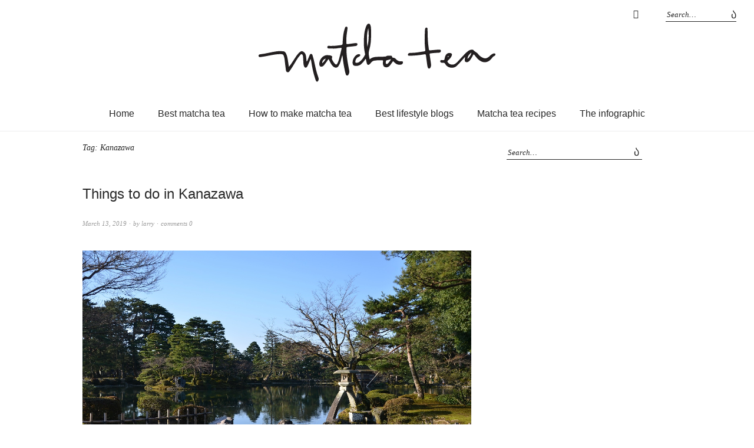

--- FILE ---
content_type: text/html; charset=UTF-8
request_url: https://matcha-tea.com/tag/kanazawa
body_size: 28956
content:
<!DOCTYPE html>
<html lang="en-US">
<head>
<meta charset="UTF-8" />
<meta name="viewport" content="width=device-width, initial-scale=1">
<link rel="profile" href="http://gmpg.org/xfn/11">
<link rel="pingback" href="https://matcha-tea.com/xmlrpc.php">

<meta name='robots' content='index, follow, max-image-preview:large, max-snippet:-1, max-video-preview:-1' />

	<!-- This site is optimized with the Yoast SEO plugin v23.8 - https://yoast.com/wordpress/plugins/seo/ -->
	<title>Kanazawa Archives - Matcha-Tea.com</title>
	<link rel="canonical" href="https://matcha-tea.com/tag/kanazawa" />
	<meta property="og:locale" content="en_US" />
	<meta property="og:type" content="article" />
	<meta property="og:title" content="Kanazawa Archives - Matcha-Tea.com" />
	<meta property="og:url" content="https://matcha-tea.com/tag/kanazawa" />
	<meta property="og:site_name" content="Matcha-Tea.com" />
	<meta name="twitter:card" content="summary_large_image" />
	<script type="application/ld+json" class="yoast-schema-graph">{"@context":"https://schema.org","@graph":[{"@type":"CollectionPage","@id":"https://matcha-tea.com/tag/kanazawa","url":"https://matcha-tea.com/tag/kanazawa","name":"Kanazawa Archives - Matcha-Tea.com","isPartOf":{"@id":"https://matcha-tea.com/#website"},"primaryImageOfPage":{"@id":"https://matcha-tea.com/tag/kanazawa#primaryimage"},"image":{"@id":"https://matcha-tea.com/tag/kanazawa#primaryimage"},"thumbnailUrl":"https://matcha-tea.com/wp-content/uploads/2019/02/japan-2902290_1920.jpg","breadcrumb":{"@id":"https://matcha-tea.com/tag/kanazawa#breadcrumb"},"inLanguage":"en-US"},{"@type":"ImageObject","inLanguage":"en-US","@id":"https://matcha-tea.com/tag/kanazawa#primaryimage","url":"https://matcha-tea.com/wp-content/uploads/2019/02/japan-2902290_1920.jpg","contentUrl":"https://matcha-tea.com/wp-content/uploads/2019/02/japan-2902290_1920.jpg","width":1920,"height":1271},{"@type":"BreadcrumbList","@id":"https://matcha-tea.com/tag/kanazawa#breadcrumb","itemListElement":[{"@type":"ListItem","position":1,"name":"Home","item":"https://matcha-tea.com/"},{"@type":"ListItem","position":2,"name":"Kanazawa"}]},{"@type":"WebSite","@id":"https://matcha-tea.com/#website","url":"https://matcha-tea.com/","name":"Matcha-Tea.com","description":"The ultimate guide to matcha tea and Japanese lifestyle","publisher":{"@id":"https://matcha-tea.com/#organization"},"potentialAction":[{"@type":"SearchAction","target":{"@type":"EntryPoint","urlTemplate":"https://matcha-tea.com/?s={search_term_string}"},"query-input":{"@type":"PropertyValueSpecification","valueRequired":true,"valueName":"search_term_string"}}],"inLanguage":"en-US"},{"@type":"Organization","@id":"https://matcha-tea.com/#organization","name":"Matcha Tea","url":"https://matcha-tea.com/","logo":{"@type":"ImageObject","inLanguage":"en-US","@id":"https://matcha-tea.com/#/schema/logo/image/","url":"https://matcha-tea.com/wp-content/uploads/2015/09/cropped-mt.png","contentUrl":"https://matcha-tea.com/wp-content/uploads/2015/09/cropped-mt.png","width":512,"height":512,"caption":"Matcha Tea"},"image":{"@id":"https://matcha-tea.com/#/schema/logo/image/"}}]}</script>
	<!-- / Yoast SEO plugin. -->


<link rel='dns-prefetch' href='//www.googletagmanager.com' />
<link rel='dns-prefetch' href='//sdks.shopifycdn.com' />
<link rel='dns-prefetch' href='//fonts.googleapis.com' />
<link rel="alternate" type="application/rss+xml" title="Matcha-Tea.com &raquo; Feed" href="https://matcha-tea.com/feed" />
<link rel="alternate" type="application/rss+xml" title="Matcha-Tea.com &raquo; Comments Feed" href="https://matcha-tea.com/comments/feed" />
<link rel="alternate" type="application/rss+xml" title="Matcha-Tea.com &raquo; Kanazawa Tag Feed" href="https://matcha-tea.com/tag/kanazawa/feed" />
<script type="text/javascript">
/* <![CDATA[ */
window._wpemojiSettings = {"baseUrl":"https:\/\/s.w.org\/images\/core\/emoji\/15.0.3\/72x72\/","ext":".png","svgUrl":"https:\/\/s.w.org\/images\/core\/emoji\/15.0.3\/svg\/","svgExt":".svg","source":{"concatemoji":"https:\/\/matcha-tea.com\/wp-includes\/js\/wp-emoji-release.min.js?ver=6.6.4"}};
/*! This file is auto-generated */
!function(i,n){var o,s,e;function c(e){try{var t={supportTests:e,timestamp:(new Date).valueOf()};sessionStorage.setItem(o,JSON.stringify(t))}catch(e){}}function p(e,t,n){e.clearRect(0,0,e.canvas.width,e.canvas.height),e.fillText(t,0,0);var t=new Uint32Array(e.getImageData(0,0,e.canvas.width,e.canvas.height).data),r=(e.clearRect(0,0,e.canvas.width,e.canvas.height),e.fillText(n,0,0),new Uint32Array(e.getImageData(0,0,e.canvas.width,e.canvas.height).data));return t.every(function(e,t){return e===r[t]})}function u(e,t,n){switch(t){case"flag":return n(e,"\ud83c\udff3\ufe0f\u200d\u26a7\ufe0f","\ud83c\udff3\ufe0f\u200b\u26a7\ufe0f")?!1:!n(e,"\ud83c\uddfa\ud83c\uddf3","\ud83c\uddfa\u200b\ud83c\uddf3")&&!n(e,"\ud83c\udff4\udb40\udc67\udb40\udc62\udb40\udc65\udb40\udc6e\udb40\udc67\udb40\udc7f","\ud83c\udff4\u200b\udb40\udc67\u200b\udb40\udc62\u200b\udb40\udc65\u200b\udb40\udc6e\u200b\udb40\udc67\u200b\udb40\udc7f");case"emoji":return!n(e,"\ud83d\udc26\u200d\u2b1b","\ud83d\udc26\u200b\u2b1b")}return!1}function f(e,t,n){var r="undefined"!=typeof WorkerGlobalScope&&self instanceof WorkerGlobalScope?new OffscreenCanvas(300,150):i.createElement("canvas"),a=r.getContext("2d",{willReadFrequently:!0}),o=(a.textBaseline="top",a.font="600 32px Arial",{});return e.forEach(function(e){o[e]=t(a,e,n)}),o}function t(e){var t=i.createElement("script");t.src=e,t.defer=!0,i.head.appendChild(t)}"undefined"!=typeof Promise&&(o="wpEmojiSettingsSupports",s=["flag","emoji"],n.supports={everything:!0,everythingExceptFlag:!0},e=new Promise(function(e){i.addEventListener("DOMContentLoaded",e,{once:!0})}),new Promise(function(t){var n=function(){try{var e=JSON.parse(sessionStorage.getItem(o));if("object"==typeof e&&"number"==typeof e.timestamp&&(new Date).valueOf()<e.timestamp+604800&&"object"==typeof e.supportTests)return e.supportTests}catch(e){}return null}();if(!n){if("undefined"!=typeof Worker&&"undefined"!=typeof OffscreenCanvas&&"undefined"!=typeof URL&&URL.createObjectURL&&"undefined"!=typeof Blob)try{var e="postMessage("+f.toString()+"("+[JSON.stringify(s),u.toString(),p.toString()].join(",")+"));",r=new Blob([e],{type:"text/javascript"}),a=new Worker(URL.createObjectURL(r),{name:"wpTestEmojiSupports"});return void(a.onmessage=function(e){c(n=e.data),a.terminate(),t(n)})}catch(e){}c(n=f(s,u,p))}t(n)}).then(function(e){for(var t in e)n.supports[t]=e[t],n.supports.everything=n.supports.everything&&n.supports[t],"flag"!==t&&(n.supports.everythingExceptFlag=n.supports.everythingExceptFlag&&n.supports[t]);n.supports.everythingExceptFlag=n.supports.everythingExceptFlag&&!n.supports.flag,n.DOMReady=!1,n.readyCallback=function(){n.DOMReady=!0}}).then(function(){return e}).then(function(){var e;n.supports.everything||(n.readyCallback(),(e=n.source||{}).concatemoji?t(e.concatemoji):e.wpemoji&&e.twemoji&&(t(e.twemoji),t(e.wpemoji)))}))}((window,document),window._wpemojiSettings);
/* ]]> */
</script>
<style id="ocjd-inline-styles">/*
Theme Name: Matcha Tea 3.2
Theme URI: http://matcha-tea.com/
Author: Matcha Tea
Author URI: http://matcha-tea.com/
Version: 3.2
License: GNU General Public License v2 or later
License URI: http://www.gnu.org/licenses/gpl-2.0.html
Text Domain: weta

*/

/*--------------------------------------------------------------
Table of Contents:
----------------------------------------------------------------
1.0  - Reset
2.0  - General Styles
3.0  - Links + Colors
4.0  - Header
5.0  - Posts
	5.1 - Comments
6.0  - Pagination
7.0  - Standard Page + Page Templates
8.0  - Archives / Author Archive / Search Results / 404
9.0  - Default Widgets
10.0  - Custom Front Page
	10.1 - Custom Front Page Widget Areas and Widgets
11.0 - Footer
12.0 - Plugins + Jetpack Styles
13.0 - Shortcodes
14.0 - WooCommerce Styles
15.0 - Media Queries
16.0 - Print
--------------------------------------------------------------*/


/*-----------------------------------------------------------------------------------*/
/*	1.0 Reset
/*-----------------------------------------------------------------------------------*/
html, body, div, span, applet, object, iframe, h1, h2, h3, h4, h5, h6, p, blockquote, pre, a, abbr, acronym, address, big, cite, code, del, dfn, em, img, ins, kbd, q, s, samp, small, strike, strong, sub, sup, tt, var, b, u, i, center, dl, dt, dd, ol, ul, li, fieldset, form, label, legend, table, caption, tbody, tfoot, thead, tr, th, td, article, aside, canvas, details, embed, figure, figcaption, footer, header, hgroup, menu, nav, output, ruby, section, summary, time, mark, audio, video {margin: 0; padding: 0; border: 0; font-size: 100%; vertical-align: baseline;}
article, aside, details, figcaption, figure, footer, header, hgroup, nav, section { display: block; }
audio, canvas, video { display: inline-block; *display: inline; *zoom: 1; }
audio:not([controls]) { display: none; }
[hidden] { display: none; }
html { font-size: 100%; overflow-y: scroll; -webkit-text-size-adjust: 100%; -ms-text-size-adjust: 100%; }
figure { margin: 10% 0; }
figcaption { text-align: center; }
img { border: 0; -ms-interpolation-mode: bicubic;}
a:hover, a:active, a:focus { outline: none; -moz-outline-style: none;}
input { border-radius:0;}
::-webkit-input-placeholder {color: #989898;}
:-moz-placeholder {color: #989898;}
::-moz-placeholder {color: #989898;}
:-ms-input-placeholder {color: #989898;}

.searchform ::-webkit-input-placeholder {color: #282828;}
.searchform :-moz-placeholder {color: #282828;}
.searchform ::-moz-placeholder {color: #282828;}
.searchform :-ms-input-placeholder {color: #282828;}

*, *:before, *:after { box-sizing: border-box;}
::-moz-selection {background: #ddeef2;}
::selection {background: #ddeef2;}
::-moz-selection {background: #ddeef2;}

/* Clearfix */
.clearfix:after, #main-wrap .sharedaddy:after {clear:both; content:' '; display:block; font-size:0; line-height:0; visibility:hidden; width:0; height:0; }
.cf:before, .cf:after {content: " "; /* 1 */ display: table; /* 2 */}
.cf:after {clear: both;}
/**
 * For IE 6/7 only
 * Include this rule to trigger hasLayout and contain floats.
 */
.cf {*zoom: 1;}


/*-----------------------------------------------------------------------------------*/
/*	2.0 General Styles
/*-----------------------------------------------------------------------------------*/
body {
	height: 100%;
	display: block;
	font-family: 'Open Sans', Helvetica, Arial, sans-serif;
	color: #555;
	background: #ffffff;
}
#masthead {
	position:relative;
	display:block;
	margin: 0 auto;
	background: #ffffff;
}
#main-wrap {
	margin: 0 auto;
}

/* --- Serif Font --- */
.entry-meta,
.entry-cats,
.entry-date,
.entry-tags,
.entry-author,
.entry-comments,
.entry-edit,
.widget_weta_quote blockquote.quote-text,
.widget_weta_quote cite.quote-author,
.rp-numbered-wrap .post:before,
.widget_weta_authors a.author-all-posts,
.authorbox .author-heading span,
#comments #respond p.comment-notes,
#comments #respond p.logged-in-as,
#comments .comment-meta,
#respond a#cancel-comment-reply-link,
.archive-header,
.flexslider .entry-text-wrap,
.page .edit-link,
h6,
.entry-content p.pull-left,
.entry-content p.pull-right,
.woocommerce-breadcrumb,
.single-product .product .product_meta,
.woocommerce-product-rating a.woocommerce-review-link,
.widget_search .searchform,
.search-box .searchform,
.lightbox-btn,
.close-text,
#primary .sharedaddy h3.sd-title {
	font-family: Georgia, 'Times New Roman', serif;
}

/* --- Headings --- */
h1, h2, h3, h4, h5, h6 {
	color: #282828;
	font-weight: normal;
	-webkit-hyphens: auto;
		 -moz-hyphens: auto;
			-ms-hyphens: auto;
			hyphens: auto;
}
h1 {
	padding: 46px 0 20px;
	font-size: 24px;
	font-size: 1.5rem;
}
h2 {
	font-size: 19px;
	font-size: 1.1875rem;
	line-height: 1.5;
}
h3 {
	padding: 18px 0;
	font-size: 18px;
	font-size: 1.125rem;
	line-height: 1.55;
}
h4 {
	padding: 16px 0;
	font-size: 16px;
	font-size: 1rem;
	line-height: 1.6;
}
h5 {
	padding: 14px 0;
	font-size: 14px;
	font-size: 0.875rem;
	color: #555;
	line-height: 1.7;
	text-transform: uppercase;
	letter-spacing: 2px;
}
h6 {
	padding: 17px 0 0;
	font-size: 14px;
	font-size: 0.875rem;
	line-height: 1.7;
	font-weight: bold;
	font-style: italic;
}

/* --- Text Elements --- */
p {
	margin-bottom: 30px;
}
.entry-content blockquote p:last-child  {
	margin-bottom: 30px;
}
ul, ol {
	margin: 0 0 30px 0;
	padding-left: 40px;
	list-style-position: inside;
}
ul ul,
ol ol {
	margin: 0;
}
ol ol {
	list-style: lower-alpha;
}
.comment-text ul,
.comment-text ol {
	margin: 0 0 10px 0;
}
ul {
	list-style: none;
}
.entry-content ul li,
.site-content #comments ol.commentlist .comment-text li {
	position: relative;
	padding: 0 0 0 24px;
}
.entry-content ul li:before,
.comment-text ul li:before {
	vertical-align: top;
	position: absolute;
	top: 0;
	left: 0;
	content: '\2013';
	padding: 0;
}
.entry-content .sharedaddy ul li:before {
	display: none;
}
ol {
	list-style: decimal;
}
li > ul,
li > ol {
	margin-bottom: 0;
	margin-left: 0;
}
.entry-content ul {
	padding-left: 50px;
}
.entry-content ol {
	padding-left: 70px;
}
.entry-content ol li {
	padding-left: 4px;
}
.entry-content ul li,
.entry-content ol li,
#comments ul li,
#comments ol li  {
	list-style-position: outside;
}
.entry-content ul ul,
.entry-content ol ol,
#comments ul ul,
#comments ol ol {
	padding-left: 50px;
}
b, strong {
	font-weight: bold;
}
dfn, em, i {
	font-style: italic;
}
s, strike, del {
	text-decoration: line-through;
}
address {
	margin: 0 0 34px;
	font-size: 16px;
	font-size: 1rem;
	line-height: 1.6;
}
pre {
	max-width: 100%;
	word-wrap: break-word;
	margin-bottom: 30px;
	padding: 30px;
	font-size: 13px;
	font-size: 0.8125rem;
	overflow: auto;
	background: #F5F5F5;
	font-family: Courier, Monaco, monospace;
	font-size: 13px;
	font-size: 0.8125rem;
	line-height: 1.4;
}
code, kbd, tt, var {
	font-family: Courier, Monaco, monospace;
	font-size: 13px;
	font-size: 0.8125rem;
}
abbr, acronym {
	border-bottom: 1px dotted #666;
	cursor: help;
}
mark, ins {
	background: #e8e8e8;
	text-decoration: none;
	padding: 0 3px;
}
sup,
sub {
	position: relative;
	vertical-align: baseline;
	height: 0;
	font-size: 75%;
	line-height: 0;
}
sup {
	bottom: 1ex;
}
sub {
	top: .5ex;
}
small {
	font-size: 75%;
}
big {
	font-size: 125%;
}
figure {
	margin: 0;
}
img {
	max-width: 100%; /* Adhere to container width. */
	height: auto; /* Make sure images are scaled correctly. */
}
dt {
	padding-bottom: 4px;
	font-weight: bold;
}
dd {
	margin: 0 0 20px;
}
dl dt {
	font-weight: bold;
	color: #282828;
}
dl dd {
	margin: 0 0 20px;
	font-size: 15px;
	font-size: 0.9375rem;
	line-height:1.45;
}
.wp-smiley {
	border: 0;
	margin-bottom: 0;
	margin-top: 0;
	padding: 0;
}

/* --- Tables --- */
table {
	width: 100%;
	margin: 0 0 40px;
	border-collapse: collapse;
	border-spacing: 0;
	border-bottom: 1px solid #ededee;
	line-height: 2;
	font-family: 'Open Sans', Helvetica, Arial, sans-serif;
	font-size: 15px;
	font-size: 0.9375rem;
}
table td {
	padding: 10px 10px 10px 0;
	border-top: 1px solid #ededee;
}
table caption {
	margin: 40px 0;
}
table th {
	padding: 10px 10px 10px 0;
	text-align:left;
	color: #282828;
}

/* --- Alignment --- */
.alignleft,
.alignright {
	display: block;
}
.alignleft {
	margin: 5px 45px 5px 0;
	float: left;
}
.alignright {
	margin: 5px 0 0 30px;
	float: right;
}
.aligncenter {
	display: block;
	margin-left: auto;
	margin-right: auto;
	clear: both;
}
img.alignleft,
img.alignright {
	margin-top:10px;
	margin-bottom:20px;
}

/* --- Forms & Buttons --- */
input,
textarea {
	padding: 9px 8px 7px;
	border: 1px solid #a9a9a9;
	background: none;
	color: #555;
	font-family: 'Open Sans', Helvetica, Arial, sans-serif;
	font-size: 15px;
	font-size: 0.9375rem;
	line-height: normal;
}
form label {
	font-family: 'Open Sans', Helvetica, Arial, sans-serif;
	font-size: 15px;
	font-size: 0.9375rem;
	color: #555;
}
input:hover,
textarea:hover {
}
input:focus,
input:active,
textarea:focus,
textarea:active {
	outline: none;
	border: 1px solid #282828;
}
button::-moz-focus-inner,
input::-moz-focus-inner {
	border: 0;
	padding: 0;
}
button,
input,
optgroup,
select,
textarea {
	color: inherit;
	font: inherit;
	margin: 0;
}
button {
	overflow: visible;
}
button,
select {
	text-transform: none;
}
button,
html input[type="button"],
input[type="reset"],
input[type="submit"] {
	-webkit-appearance: button;
	cursor: pointer;
}
button[disabled],
html input[disabled] {
	cursor: default;
}
input[type="button"],
input[type="submit"],
.entry-content a.wc-backward,
.shipping-calculator-form .button {
	padding: 11px 35px 8px;
	background: #fff;
	color: #282828;
	border: 1px solid #282828;
	font-family: 'Open Sans', Helvetica, Arial, sans-serif;
	font-size: 15px;
	font-size: 0.9375rem;
	line-height: normal;
	cursor: pointer;
}
input#submit {
	margin: 15px 0;
	cursor: pointer;
	-webkit-appearance: none;
}
input[type="button"]:hover,
input[type="submit"]:hover,
input#submit:hover,
.widget_blog_subscription input[type="submit"]:hover,
.entry-content a.wc-backward:hover,
.shipping-calculator-form .button:hover {
	background: #ebebeb;
}


/*-----------------------------------------------------------------------------------*/
/*	3.0 Links + Colors
/*-----------------------------------------------------------------------------------*/

.widget ul li a,
.widget ol li a {
	color: #555;
}
a,
.widget #menu-social a,
.flexslider .entry-header a {
	color: #282828;
	text-decoration: none;
}
.entry-content a,
.comment-text a,
.author-bio a,
ul.credit a,
.textwidget a {
	color: #282828;
	text-decoration: underline;
	opacity: 1;
}
.cart a,
a.button,
.cross-sells a,
.entry-content a.more-link {
	text-decoration: none;
}
.entry-content a:hover,
h2.entry-title a:hover,
.product_list_widget a span.product-title:hover,
.widget ul li a:hover,
.comment-text a:hover,
.author-bio a:hover,
.menu-social-container li a:hover,
.social-nav ul li a:hover,
ul.credit a:hover,
.textwidget a:hover,
a.excerpt-more-link:hover,
.nav-wrap a:hover,
#infinite-handle span button:hover {
	opacity: 0.5;
}

.entry-content a,
h2.entry-title a,
#site-branding h1.site-title a,
#site-branding p.site-title a,
#site-branding h1.site-title a:hover,
#site-branding p.site-title a:hover,
.product_list_widget a span.product-title,
.widget ul li a,
.comment-text a,
.author-bio a,
.menu-social-container li a,
.social-nav ul li a,
ul.credit a,
.textwidget a,
a.excerpt-more-link,
.nav-wrap a,
#infinite-handle span button {
	-webkit-transition: opacity 0.3s ease-in;
	transition: opacity 0.3s ease-in;
		-webkit-backface-visibility: hidden;
}

/* --- More Links --- */
.entry-content a.more-link:before,
a.comment-reply-link:before,
a.excerpt-more-link:before {
	content: '\005b';
	display: inline;
}
.entry-content a.more-link:after,
a.comment-reply-link:after,
a.excerpt-more-link:after {
	content: '\005d';
	display: inline;
}

a.excerpt-more-link {
 color: #555;
}

/* --- Footer Links --- */
a img {
	border: 0;
}

/* --- Light Grey Color --- */

.entry-meta,
.entry-meta a,
.entry-footer,
.entry-footer a,
#comments .comment-meta a,
#comments #respond p.logged-in-as a,
#respond a#cancel-comment-reply-link,
.archive-header .taxonomy-description p,
.flexslider .entry-footer a,
.page .edit-link a {
	color: #999;
}
.entry-footer span,
#comments #respond p.comment-notes,
#comments #respond p.logged-in-as,
#comments .comment-meta {
	color: #bbb;
}

/* --- Custom Widget Background Colors --- */
.widget_weta_quote,
.widget_weta_numbered_rp,
.widget_weta_authors {
	background: #f5f5f5;
}


/*-----------------------------------------------------------------------------------*/
/*	4.0 Header
/*-----------------------------------------------------------------------------------*/

/* --- Site Title --- */
#site-branding {
	margin: 0;
	padding: 20px 25px;
	font-family: Georgia, 'Times New Roman', serif;
	display: block;
	border-bottom: 1px solid #ededee;
	text-align: center;
}
#site-branding h1.site-title,
#site-branding p.site-title {
	margin: 0;
	padding: 0;
	font-size: 30px;
	font-size: 1.875rem;
	line-height: 1.3;
	word-wrap: break-word;
	font-style: italic;
	text-transform: uppercase;
	letter-spacing: 1px;
}
#site-branding h1.site-title a,
#site-branding p.site-title a {
	color: #bbbbbb;
	opacity: 1;
}
#site-branding h1.site-title a:hover,
#site-branding p.site-title a:hover {
	opacity: 0.5;
}
#site-branding p.site-description {
	display: none;
	margin: 0;
	padding: 0;
	font-size: 14px;
	font-size: 0.875rem;
	font-style: italic;
	color: #999;
}
#site-logo {
	margin-left: auto;
	margin-right: auto;
}

/* --- Mobile Menu Buttons --- */
#menu-main-toggle,
.btn-close,
.dropdown-toggle {
	border: none;
	outline: none;
}
#menu-main-toggle,
#cart-btn-mobile,
.btn-close {
	display: block;
	margin: 0 auto;
	padding: 0;
	text-align: center;
	width: 100%;
	line-height: 0;
	height: 60px;
	color: #282828;
	background: none;
	border-bottom: 1px solid #ededee;
}
.show-shopnav #menu-main-toggle {
	width: 50% !important;
	float: left;
}
.show-shopnav #menu-main-close {
	width: 50% !important;
	float: left;
}
#cart-btn-mobile {
	width: 50% !important;
	float: right;
	padding: 20px 0 0 0;
	font-size: 15px;
	font-size: 0.9375rem;
	border-left: 1px solid #ededee;
	line-height: 1.8;
}
#cart-btn-mobile:before {
	content: '\f447';
	display: inline-block;
	padding: 0 3px 0 0;
	overflow: hidden;
	-webkit-font-smoothing: antialiased;
	font: normal 23px/1 'Genericons';
	vertical-align: top;
}
.btn-close {
	background: none;
}
#menu-main-close-bottom {
	border-top: 1px solid #ededee;
}
#menu-main-close {
	display: none;
	border-bottom: 1px solid #ededee;
}
#menu-main-toggle span,
.btn-close span,
#colophon .dropdown-toggle,
.sidebar-small .dropdown-toggle {
	display: none;
}
#menu-main-toggle:after {
	content: '\f419';
	font: normal 20px/1 'Genericons';
}
.btn-close:after {
	content: '\f406';
	font: normal 19px/1 'Genericons';
}
.hide {
	display: none !important;
}
.show {
	display: block !important;
}

/* --- Sub Menu Toggle --- */
.menu-item-has-children {
	position: relative;
}
.dropdown-toggle {
	position: absolute;
	top: 0;
	right: 0;
	width: 46px;
	height: 41px;
	background: transparent;
}
.dropdown-toggle:after {
	vertical-align: top;
	position: absolute;
	content: '\f431';
	font: normal 16px/1 'Genericons';
	top: 0;
	right: 0;
	width: 46px;
	height: 41px;
	padding: 13px 15px 0 0;
	text-align: right;
}
.dropdown-toggle.toggle-on:after {
	content: "\f432";
}
.screen-reader-text {
	position: absolute;
	left: -1000em;
}

/* --- Menu Top --- */
#menu-top-wrap {
	display: none;
	border-bottom: 1px solid #ededee;
}
.header-top-nav {
	display: block;
	padding: 15px 0;
	border-bottom: 1px solid #ededee;
}
.header-top-nav ul li {
	font-size: 13px;
	font-size: 0.8125rem;
	font-weight: normal;
}
.header-top-nav ul li a {
	padding: 12px 25px;
	display: block;
}
.header-top-nav ul ul li a {
	padding: 13px 25px 13px 45px;
}
.header-top-nav ul ul ul li a {
		padding-left: 65px;
}

/* --- Menu Top Social --- */
.header-social-nav {
	margin: 0;
	padding: 0;
	overflow: hidden;
}

/* --- Menu Top Search --- */
.searchform label.screen-reader-text {
	display: none;
}
#masthead .search-box {
	display: block;
	margin-bottom: 15px;
	padding: 0 25px;
}
.search-box .searchform {
	margin: 0 auto;
	display: block;
	border: 1px solid #282828;
	position: relative;
}
.search-box .searchform #s {
	width: 100%;
	height: 44px;
	padding: 12px 10px;
	background: transparent;
	border: none;
	font-size: 13px;
	font-size: 0.8125rem;
	font-style: italic;
}
#masthead input[type="submit"],
.widget_search input[type="submit"] {
	display: block;
	background: none;
	width: 20px;
	height: 24px;
	border: none;
	position: absolute;
	top: 0;
	right: 0;
	padding: 0;
	color: transparent;
	z-index: 5;
}
.search-box .searchform[type="submit"] {
	width: 44px;
	height: 44px;
}
.widget_search input[type="submit"] {
	width: 20px;
	height: 24px;
}
.search-box .searchform:after,
.widget_search .searchform:after {
	content: '\f400';
	position: absolute;
	top: 0;
	right: 0;
	background: none;
	z-index: 1;
	display: block;
	-webkit-font-smoothing: antialiased;
	font: normal 16px/1 'Genericons';
	vertical-align: top;
	text-align: center;
	color: #282828;
}
.widget_search .searchform:after {
	width: 20px;
	height: 24px;
	padding-top: 4px;
}
.search-box .searchform:after {
	width: 44px;
	height: 44px;
	padding-top: 15px;
}

/* --- Menu Shop Menu --- */
.header-shop-wrap {
	padding: 0 25px;
	margin-bottom: 15px;
	font-size: 13px;
	font-size: 0.8125rem;
}
.header-shop-wrap a {
	display: block;
	padding: 12px 0;
}


/* --- Main Menu --- */
#menu-main-wrap {
	display: none;
	overflow: hidden;
	clear: both;
}
#site-nav {
	display: block;
	clear: both;
	border-bottom: 1px solid #ededee;
}
#site-nav ul,
.header-top-nav ul {
	list-style: none;
	margin: 0;
	padding: 15px 0;
}
#site-nav ul li,
.header-top-nav ul  {
	display: block;
	margin: 0;
	padding: 0;
}
#site-nav ul ul.sub-menu,
#site-nav ul ul.children,
.header-top-nav ul ul.sub-menu,
.header-top-nav ul ul.children {
	display: none;
	margin: 0;
	padding: 0;
}
#site-nav ul li a {
	display: block;
	padding: 13px 25px;
	font-size: 16px;
	font-size: 1rem;
	line-height: 1.25;
}
#site-nav ul li li {
	padding: 0;
}
#site-nav ul ul li a {
	padding: 13px 25px 13px 45px;
	font-size: 13px;
	font-size: 0.8125rem;
	font-weight: normal;
}
#site-nav ul ul ul li a {
	padding-left: 65px;
}
#site-nav ul ul.sub-menu.toggled-on,
#site-nav ul ul.children.toggled-on,
.header-top-nav ul ul.sub-menu.toggled-on {
	display: block;
}
.sticky-element .sticky-anchor {
	display: none !important;
}
a.cart-btn-menu {
	display: none;
}

/* --- Custom Small Logo in Main Nav --- */
a.small-logo {
	display: none;
	position: absolute;
	top: 12px;
	left: 25px;
	z-index: 100;
}
a.small-logo img.small-logo.img {
	width: 34px;
	height: 34px;
}


/*-----------------------------------------------------------------------------------*/
/*	5.0 Posts
/*-----------------------------------------------------------------------------------*/

.blog-wrap {
	margin: 0 auto;
}
.blog-wrap #primary {
	padding: 20px 25px 0;
}
.site-content .post,
.site-content .type-attachment,
.search-results .site-content .page {
	position: relative;
	display: block;
}
.site-content .entry-thumbnail img.wp-post-img {
	line-height: 0;
	 -webkit-backface-visibility: hidden;
		-webkit-transform: translate3d(0px,0px,0px);
		transform: translate3d(0px,0px,0px);
}

.sticky {
}

/* --- Post Header --- */
.entry-thumbnail {
	line-height: 0;
	margin: 0 0 15px;
}
.entry-thumbnail.inpost {
	margin: 0 0 35px;
}
.entry-thumbnail {
	position: relative;
}
.format-video .entry-thumbnail:after {
	content: '\f452';
	position: absolute;
	bottom: 0;
	left: 0;
	display: block;
	width: 44px;
	height: 30px;
	background: #fff;
	color: #282828;
	padding: 4px 0 0 0;
	text-align: center;
	font: normal 24px/1 'Genericons';
	-webkit-font-smoothing: antialiased;
	vertical-align: top;
}
.flexslider .format-video .entry-thumbnail:after {
	display: none;
}
.entry-thumbnail a {
	font-size: 0px;
	position: relative;
}
.entry-thumbnail a img.wp-post-image {
	opacity: 1;
	 -webkit-backface-visibility: hidden;
		-webkit-transform: translate3d(0px,0px,0px);
		transform: translate3d(0px,0px,0px);
}
.entry-thumbnail a img.wp-post-image:hover,
.product_list_widget img:hover,
.instagram-pics img:hover {
	opacity: 0.7;
		-webkit-transition: opacity 0.5s ease;
		transition: opacity 0.5s ease;
		 -webkit-backface-visibility: hidden;
		-webkit-transform: translate3d(0px,0px,0px);
		transform: translate3d(0px,0px,0px);
}
.widget_weta_slider .entry-thumbnail a img.wp-post-image:hover {
	opacity: 1;
}
.site-content .entry-header,
.home.page .site-content .entry-header {
	display: block;
	padding: 0 0 8px;
}
.blog-wrap .site-content .entry-header,
.page .site-content .entry-header {
	padding: 0 0 30px;
}
.entry-header h2.entry-title,
.entry-header h1.entry-title {
	display: block;
	margin: 0;
	padding: 0;
}
.blog-wrap #primary .entry-header h2.entry-title,
.blog-wrap .entry-header h1.entry-title {
	padding: 0 0 24px;
}

.fullwidth .entry-header,
.fullwidth .entry-thumbnail {
	text-align: center;
}

/* --- Post Meta --- */
.entry-meta {
	display: block;
	clear: both;
	padding: 0 0 7px;
	font-size: 11px;
	font-size: 0.6875rem;
	line-height: 1.55;
	font-style: italic;
}
.entry-meta .entry-tags ul {
	margin: 0;
	padding: 0;
}

/* --- Post Content --- */
.entry-summary {
	font-size: 15px;
	font-size: 0.9375rem;
	line-height: 1.55;
	padding: 0 0 10px;
}

/* --- Post Footer --- */
.entry-footer {
	font-size: 11px;
	font-size: 0.6875rem;
	line-height: 1.55;
	font-style: italic;
}
.blog-wrap .entry-footer {
	padding: 30px 0 100px;
}
.weta-sharebtns .blog-wrap .entry-footer {
	padding-top: 0;
}
.single-post .entry-footer {
	padding: 0;
}
.entry-date,
.entry-author,
.entry-comments,
.entry-edit,
.entry-footer .entry-cats,
.entry-footer .entry-tags {
	display: inline;
}
.entry-date:after,
.entry-author:after,
.logged-in .entry-comments:after {
	content: '\2219';
	display: inline;
	padding: 0 1px;
	-webkit-font-smoothing: antialiased;
}


/* --- Post Pagination --- */
.page-link {
	display: block;
	padding: 15px 0;
	clear: both;
	font-size: 14px;
	font-size: 0.875rem;
	word-spacing:18px;
}
.page-link a {
	display: inline-block;
	text-decoration: none;
	margin-bottom: 8px;
}

/* --- Typography --- */
.entry-content p,
.entry-content p.standard-text,
.entry-content ul,
.entry-content ol,
.authorbox p.author-bio {
	font-size: 15px;
	font-size: 0.9375rem;
	line-height: 1.8;
	color: #555;
}
p.justify {
	text-align: justify;
}
.entry-content blockquote,
#comments blockquote {
	padding-left: 50px;
	position: relative;
	font-style: italic;
	border-left: 1px solid #ededee;
}
blockquote.bigquote p {
	font-size: 20px;
	font-size: 1.25rem;
	line-height: 1.6;
}
.entry-content blockquote cite,
#comments blockquote cite {
	display: block;
	padding-top: 25px;
	font-size: 15px;
	font-size: 0.9375rem;
}
.entry-content blockquote cite:before,
#comments blockquote cite:before {
	content: '\2013';
	display: inline;
	padding: 0 2px 0 0;
	-webkit-font-smoothing: antialiased;
}
.entry-content p span.dropcap {
	float: left;
	padding: 0 6px 0 0;
	font-size: 54px;
	font-size: 3.375rem;
	font-weight: bold;
	line-height: 1;
}
.entry-content p.pull-left,
.entry-content p.pull-right {
	margin-bottom: 30px;
	font-size: 20px;
	font-size: 1.25rem;
	line-height: 1.55;
	font-style: italic;
}
.entry-content p.pull-right {
	text-align: right;
}
.entry-content p.intro {
	font-size: 17px;
	font-size: 1.0625rem;
	line-height: 1.65;
	font-style: italic;
}

/* --- Images / Video --- */
img {
	max-width: 100%;
	height: auto;
}
img.wp-post-image {
	padding: 0;
}
img.img-border {
	border: 5px solid #E2E2E2;
}
img.img-border-thin {
	background:#fff;
	padding: 5px;
	border: 1px solid #ededee;
}
.widget img {
	max-width:100%;
	height:auto;
}
.wp-caption.alignnone {
	margin: 0;
}
.wp-caption {
	max-width: 100%;
}
img#wpstats {
	display: none;
}
.entry-content p.wp-caption-text,
.widget p.wp-caption-text,
.type-attachment .entry-content .entry-caption p,
gallery .gallery-item .gallery-caption,
.single .gallery .gallery-item .gallery-caption {
	font-size: 12px;
	font-size: 0.75rem;
	line-height: 1.5;
	color: #999;
}
.entry-content p.wp-caption-text,
.type-attachment .entry-content .entry-caption p {
	margin: 0;
	padding: 10px 2px 30px;
}
.entry-content .alignleft p.wp-caption-text {
	text-align: left;
}
.entry-content .alignright p.wp-caption-text {
	text-align: right;
	margin-right: 6px;
}
embed,
iframe,
object,
video {
	max-width:100%;
}
.entry-content .twitter-tweet-rendered {
	max-width: 100% !important; /* Override the Twitter embed fixed width */
}
.site-content .type-attachment {
	padding-top: 0 !important;
}

/* --- Image Galleries --- */
.gallery {
	margin: 0 auto;
}
.gallery .gallery-item {
	float: left;
	margin-top: 0;
	margin-bottom: 6px;
	text-align: center;
	width: 33.3%;
}
.gallery .gallery-item a {
	border-bottom: none;
}
.gallery-columns-2 .gallery-item {
	width: 50%;
}
.gallery-columns-2 .gallery-item:nth-of-type(odd),
.gallery-columns-3 .gallery-item:nth-of-type(3n+1) {
	padding-right: 1.4%;
}
.gallery-columns-2 .gallery-item:nth-of-type(even),
.gallery-columns-3 .gallery-item:nth-of-type(3n+3) {
	padding-left: 1.4%;
}
.gallery-columns-3 .gallery-item:nth-of-type(3n+2) {
	padding-left: 0.7%;
	padding-right: 0.7%;
}
.gallery-columns-4 .gallery-item {
	width: 25%;
}
.gallery-columns-5 .gallery-item {
	width: 20%;
}
.gallery-columns-6 .gallery-item {
	width: 16.6%;
}
.gallery-columns-7 .gallery-item {
	width: 14%;
}
.gallery-columns-8 .gallery-item {
	width: 12.5%;
}
.gallery-columns-9 .gallery-item {
	width: 11%;
}
.gallery-columns-2 .attachment-medium {
	max-width: 92%;
	height: auto;
}
.gallery-columns-4 .attachment-thumbnail,
.gallery-columns-5 .attachment-thumbnail,
.gallery-columns-6 .attachment-thumbnail {
	max-width: 93%;
	height: auto;
}
.gallery-columns-7 .attachment-thumbnail,
.gallery-columns-8 .attachment-thumbnail,
.gallery-columns-9 .attachment-thumbnail {
	max-width: 94%;
	height: auto;
}
.gallery dl, .gallery dt {
	margin: 0;
}
.gallery br+br {
	display: none;
}
.gallery .gallery-item img {
	width: 100%;
	height: auto;
}
.gallery .gallery-item .gallery-caption {
	display: none;
	margin: 2px 2px 24px;
	padding: 0;
}
.single .gallery .gallery-item .gallery-caption {
	display: block;
}

/* --- Author Box --- */
.authorbox {
	position: relative;
	margin: 0;
	padding: 65px 0 0;
	clear: both;
	color: #282828;
	font-style: normal;
}
.author .authorbox {
	padding: 0;
}
.authorbox a,
.authorbox span,
.authorbox h3.author-title {
	color: #282828;
}
.authorbox .author-avatar {
	width: 100px;
	height: 100px;
	float: left;
}
.author .authorbox .author-avatar {
	width: 150px;
	height: 150px;
}
.authorbox img {
	border-radius: 400px;
}
.author-avatar.circle img {
	border-radius: 400px;
}
.authorbox .author-heading {
	padding: 0 0 0 130px;
}
.author .authorbox .author-heading {
	padding: 0 0 0 170px;
}
.authorbox .author-heading span {
	display: block;
	padding: 0 0 2px;
	font-size: 14px;
	font-size: 0.875rem;
	font-style: italic;
}
.authorbox h3.author-title {
	margin: 0;
	padding: 0;
	font-size: 19px;
	font-size: 1.1875rem;
	line-height: 1.3;
	font-weight: normal;
}
.authorbox h3.author-name span {
	font-style: italic;
}
.authorbox a.author-website {
	padding: 8px 0 0 0;
	display: inline-block;
	font-size: 13px;
	font-size: 0.8125rem;
	color: #555;
}
.authorbox p.author-bio {
	display: block;
	clear: both;
	overflow: hidden;
	margin: 0;
	padding: 17px 0 0 0;
}

/*-----------------------------------------------------------------------------------*/
/*	5.1 Comments
/*-----------------------------------------------------------------------------------*/
#comments,
#disqus_thread {
	position: relative;
	padding: 0;
}
#comments li.comment,
#comments li.pingback {
	overflow:hidden;
	margin: 0 0 30px;
	padding: 0;
}
#comments li.comment:last-of-type,
#comments li.pingback:last-of-type {
	margin: 0;
}
#comments li.comment ul.children {
	margin: 30px 0 0;
}
#comments .children .comment:last-child {
	margin: 0;
}
#comments h3.comments-title {
	margin: 0 0 35px;
	padding: 0 0 5px;
	font-size: 19px;
	font-size: 1.1875rem;
}
#comments h3.comments-title span a {
	display: none;
	margin: 5px 0 0 0;
	font-size: 13px;
	font-size: 0.8125rem;
	font-weight: normal;
}
.site-content ol.commentlist {
		list-style: none;
		margin: 0;
		padding: 0;
}
.site-content ol.commentlist li {
	display: block;
	margin: 0;
	padding: 0;
}
#comments ul.children {
	margin: 0;
	padding: 0;
}

/* --- Comment Content --- */
.comment-wrap {
	padding: 0 0 0 60px;
}
#comments .comment-details {
	position: relative;
	margin: 0;
	padding: 0;
}
#comments li.pingback {
	padding: 0 0 0 57px;
}
#comments .comment-avatar {
	margin: 0;
	padding: 0;
	line-height: 0;
	display: block;
	float: left;
}
#comments .comment-avatar img.avatar {
	width: 40px;
	height: 40px;
	margin:  0;
}
#comments .comment-author {
	margin: 0;
	padding: 0;
	font-size: 17px;
	font-size: 1.0625rem;
	line-height: 1.2;
}
#comments .comment-author span {
	display: none;
}
#comments .comment-text {
	margin: 0;
	padding: 10px 0 0 0;
	overflow: hidden;
	font-size: 15px;
	font-size: 0.9375rem;
}
#comments .comment-text p {
	margin: 0;
	padding: 0 0 10px;
	font-size: 15px;
	font-size: 0.9375rem;
	line-height: 1.6;
}
#comments .comment-meta {
	margin: 0;
	padding: 3px 0 0 0;
	overflow: hidden;
	list-style: none;
	font-size: 11px;
	font-size: 0.6875rem;
	font-style: italic;
}
#comments .comment-meta a {
	text-decoration: none;
}
#comments .comment-meta li {
	display: inline;
}
#comments .comment-reply {
	position: relative;
	padding: 0;
	font-size: 13px;
	font-size: 0.8125rem;
}
#comments p.comment-awaiting-moderation {
	display: inline-block;
	margin: 0 0 26px;
	padding: 1px 2px;
	background: #d6fce2;
	font-size: 13px;
	font-size: 0.8125rem;
	font-style: italic;
}
.bypostauthor {
}

/* --- Pingbacks --- */
#comments ol li.pingback span {
	font-size: 16px;
	font-size: 1rem;
	font-weight: bold;
}
#comments ol li.pingback p {
	margin:0;
}
#comments ol li.pingback a {
	font-size: 14px;
	font-size: 0.875rem;
	font-weight: normal;
}
#comments .pingback p.pingback-edit a {
	font-size: 12px;
	font-size: 0.75rem;
}

/* --- No Comments Info --- */
.site-content .nopassword,
.site-content p.nocomments {
	position: relative;
	margin: 15px 0 60px;
	padding: 0;
	font-size: 13px;
	font-size: 0.8125rem;
	font-weight: bold;
}
.site-content .post-password-form p {
	font-size: 16px;
	font-size: 1rem;
}

/* Comments Reply */
#comments #respond {
	margin: 0 0 35px;
	padding: 60px 0 0;
	overflow: hidden;
	text-align: left;
}
#comments ol.commentlist #respond {
	margin: 0;
	padding-left: 0;
	padding-right: 0;
}
#comments #respond h3#reply-title {
	margin: 0;
	padding: 0;
	font-size: 19px;
font-size: 1.1875rem;
	display: block;
}
#comments #respond p.comment-notes,
#comments #respond p.logged-in-as {
	margin: 0 0 12px;
	padding: 10px 0 0;
	font-size: 11px;
	font-size: 0.6875rem;
	font-style: italic;
}
#respond a#cancel-comment-reply-link {
	margin: 5px 0 0 0;
	float:  right;
	font-size: 11px;
	font-size: 0.6875rem;
	font-style: italic;
}
#commentform p.comment-form-author,
#commentform p.comment-form-email,
#commentform p.comment-form-url,
#commentform p.comment-form-comment {
	margin:0;
	padding: 12px 0 0;
}
#commentform p.comment-form-author,
#commentform p.comment-form-email,
#commentform p.comment-form-url,
#commentform p.comment-form-comment,
.contact-form div {
	float: none;
	clear: both;
	width: 100%;
}
#commentform p.form-allowed-tags {
	display: none;
}
#commentform input#author,
#commentform input#email,
#commentform input#url {
	display: block;
	width: 100%;
	margin: 0;
	font-size: 15px;
	font-size: 0.9375rem;
	line-height: normal;
	-webkit-appearance: none;
	outline-color: transparent;
	outline-style: none;
}
#commentform textarea#comment {
	width:100%;
	margin: 0;
	font-size: 15px;
	font-size: 0.9375rem;
	line-height: normal;
	-webkit-appearance: none;
	outline-color: transparent;
	outline-style: none;
}
#commentform p.form-submit {
	margin:0 0 15px;
	clear: both;
}


/*-----------------------------------------------------------------------------------*/
/*	6.0 Pagination
/*-----------------------------------------------------------------------------------*/
.nav-wrap,
#infinite-handle {
	display: block;
	overflow: hidden;
	clear: both;
	padding: 64px 0 54px;
}
#infinite-handle {
	padding: 0 0 54px;
}
#nav-below,
#nav-single,
#nav-comments {
	overflow: hidden;
	margin: 0;
	padding: 0;
	font-size: 15px;
	font-size: 0.9375rem;
	line-height: 1.55;
}
#nav-below a span,
#nav-single a span {
	display: block;
	font-size: 13px;
	font-size: 0.8125rem;
	line-height: 1;
	padding: 0 0 8px;
}
#nav-single .nav-next {
	text-align: right;
}
#nav-comments {
	margin-top: 60px;
}
.nav-previous span:before,
.nav-next span:after {
	content: '\f430';
	display: inline;
	height: 32px;
	padding: 0 5px 0 0;
	overflow: hidden;
	-webkit-font-smoothing: antialiased;
	font: normal 17px/1 'Genericons';
	vertical-align: bottom;
}
.nav-previous span:before {
	content: '\f430';
	padding: 0 5px 0 0;
}
.nav-next span:after {
	content: '\f429';
	padding: 0 0 0 5px;
	text-align: right;
}
.nav-previous,
.previous-image {
	float:left;
	max-width: 50%;
}
.nav-next,
.next-image {
	float:right;
	max-width: 50%;
}
.nav-next a,
.nav-previous a,
.previous-image a,
.next-image a {
	display: inline-block;
}


/*-----------------------------------------------------------------------------------*/
/*	7.0 Standard Page + Page Templates
/*-----------------------------------------------------------------------------------*/

.page .site-content .entry-content,
.search-no-results .site-content .entry-content,
.error404 .site-content .entry-content {
	position: relative;
	padding: 0 0 64px;
}
.page .entry-header h1.entry-title {
	margin: 0;
	padding: 0;
	display: block;
	clear: both;
}
.page.fullwidth #comments {
	max-width: 100%;
	padding-left: 0;
}
.page .edit-link {
	padding-top: 26px;
	display: block;
	font-size: 11px;
	font-size: 0.6875rem;
	font-style: italic;
}
.nosidebar #primary,
.fullwidth #primary {
	margin: 0 auto;
		padding: 64px 25px 0;
}
.fullwidth #primary {
	max-width: 1200px;
}


/*-----------------------------------------------------------------------------------*/
/*	8.0 Archives / Author Archive / Search Results / 404
/*-----------------------------------------------------------------------------------*/
.archive-header {
	padding: 0 0 32px;
	font-style: italic;
}
.archive-header h1.archive-title {
	margin: 0;
	padding: 0;
	font-size: 14px;
	font-size: 0.875rem;
}
.archive-header .taxonomy-description p {
	margin: 5px 0 0 0;
	font-size: 11px;
	font-size: 0.6875rem;
}
.entry-summary p:last-child {
	margin-bottom: 0;
}
.archive .site-content .post,
.search-results .site-content .post,
.search-results .site-content .page {
	clear: both;
	overflow: hidden;
}
.search-no-results .searchform {
	width: 260px;
}
.search-no-results .searchform #s {
	width: 65%;
	padding: 8px 8px 6px;
	background: #fff;
	border: 1px solid #a9a9a9;
	font-size: 13px;
	font-size: 0.8125rem;
	float: left;
}
.search-no-results input[type="submit"] {
	float: left;
	width: 33%;
	padding: 7px 15px;
	font-size: 13px;
	font-size: 0.8125rem;
	margin-left: 2%;
}
.error404 .site-content .entry-wrap {
	overflow: hidden;
}
.author h3.author-archive-title {
	margin: 0;
	padding: 80px 0 0 0;
	font-size: 14px;
	font-size: 0.875rem;
}


/*-----------------------------------------------------------------------------------*/
/* 9.0 Default Widgets
/*-----------------------------------------------------------------------------------*/

.widget-area .widget {
	clear: both;
	float: none;
	overflow: hidden;
}
.sidebar-small .widget {
	padding: 0 25px 63px;
}
.widget .widget-title-wrap {
	display: block;
}
.widget h3.widget-title {
	display: block;
	margin: 0;
	padding: 0 0 26px;
	font-size: 17px;
	font-size: 1.0625rem;
	line-height: 1.2;
}
#blog-sidebar .widget h3.widget-title {
	padding: 0 0 20px;
	font-size: 15px;
	font-size: 0.9375rem;
}
.widget-area .widget_nav_menu ul ul,
.widget-area .widget_pages ul ul,
.widget-area .widget_categories ul ul {
	padding: 5px 0 0 20px;
	font-size: 13px;
	font-size: 0.8125rem;
}
.widget-area .widget ul li {
	padding-bottom: 7px;
	list-style: none;
	font-size: 13px;
	font-size: 0.8125rem;
	line-height: 1.45;
}
.widget-area .widget ul li:last-child {
	padding-bottom: 0;
}
.widget-area .widget_recent_comments ul li,
.widget-area .widget_recent_entries ul li {
	line-height: 1.55;
}
.widget-area .widget img.resize {
	max-width: 100%;
	height: auto;
}
.widget select,
.widget iframe {
	max-width: 99%;
	margin-left: 1px;
	margin-left: 0.1rem;
}
.wp_widget_tag_cloud div,
.widget_tag_cloud div {
	-ms-word-break: break-all;
		 word-break: break-all;
	 word-break: break-word;
}
.widget_recent_comments a.url,
.widget_recent_comments span.comment-author-link {
	font-weight: bold;
}

/* --- Text Widget --- */
.textwidget {
	font-size: 13px;
	font-size: 0.8125rem;
	line-height: 1.65;
}
.textwidget p {
	margin-bottom: 15px;
}
.textwidget p:last-child {
	margin-bottom: 0;
}
.textwidget p.text-intro {
	margin-bottom: 15px;
}
.widget p.wp-caption-text {
	margin: 0;
	padding: 8px 2px 24px;
}

/* --- Widget with Lists --- */
.widget_categories ul,
.widget_archive ul,
.widget_pages ul,
.widget_nav_menu ul,
.widget_meta ul,
.widget_recent_entries ul,
.widget_recent_comments ul {
	margin: 0;
	font-size: 13px;
	font-size: 0.8125rem;
	padding-left: 0;
}
.widget-area .widget_recent_comments ul li {
	padding-bottom: 7px;
}

/* --- Search Widget (+ default Search Form) --- */
.widget_search {
	clear: both;
	overflow: hidden;
}
.widget_search .searchform {
	width: 230px;
	position: relative;
}
.widget_search .searchform #s {
	width: 230px;
	background: none;
	border-top: none;
	border-left: none;
	border-right: none;
	padding: 0 18px 0 2px;
		border-bottom: 1px solid #282828;
		font-size: 13px;
		font-size: 0.8125rem;
		font-style: italic;
		height: 24px;
}

/* --- RSS Widget --- */
.widget-area .widget_rss ul {
	margin: 0;
	padding: 0;
}
.widget-area .widget_rss ul li {
	padding-bottom: 20px;
}
.widget_rss ul li a.rsswidget {
	font-weight: bold;
}
.widget-area .widget_rss ul li span.rss-date {
	font-size: 13px;
	font-size: 0.8125rem;
	font-style: italic;
}
.widget-area .widget_rss ul li span.rss-date:before {
	content: '\002d';
	display: inline;
	padding: 0 4px 0 2px;
	-webkit-font-smoothing: antialiased;
}
.widget-area .widget_rss ul li .rssSummary {
	font-size: 13px;
	font-size: 0.8125rem;
	padding: 4px 0;
	display: inline-block;
	line-height: 1.55;
}

/* --- Standard Recent Posts --- */
.widget_recent_entries span.post-date {
	display: block;
}
.widget_recent_entries span.post-date:before {
	content: '\002D';
	display: inline;
	padding: 0 4px 0 0;
	-webkit-font-smoothing: antialiased;
}

/* --- Calendar Widget --- */
.widget_calendar #calendar_wrap {
	position: relative;
}
.widget_calendar #calendar_wrap table {
	width: 98%;
	font-size: 13px;
font-size: 0.8125rem;
}
.widget_calendar #calendar_wrap a {
	font-weight: bold;
}
.widget_calendar #wp-calendar caption {
	margin: 0 0 15px;
	text-align: left;
	font-size: 11px;
	font-size: 0.6875rem;
	font-weight: bold;
	text-transform: uppercase;
	letter-spacing: 1.5px;
	line-height: 1.2;
}
.widget_calendar table#wp-calendar tr th {
	padding: 2px;
	text-align: center;
	font-weight:bold;
}
.widget_calendar table#wp-calendar tr td {
	padding: 3px 5px;
	border: 1px solid #ededed;
}
.widget_calendar table#wp-calendar tr td#today {
	font-weight:bold;
}
.widget_calendar table#wp-calendar tbody tr td a {
	display: block;
}
.widget_calendar table#wp-calendar tbody tr td a:hover {
	text-decoration: underline;
}


/*-----------------------------------------------------------------------------------*/
/*	10.0 Custom Front Page
/*-----------------------------------------------------------------------------------*/

#front-fullwidth-center,
#front-fullwidth-bottom,
#front-sidebar-one,
#front-content-two {
	border-top: 1px solid #ededee;
}
.front-fullwidth .widget {
	border-bottom: 1px solid #ededee;
}


/*-----------------------------------------------------------------------------------*/
/* 10.1 Custom Front Page Widget Areas and Widgets
/*-----------------------------------------------------------------------------------*/

.widget_weta_rp {
	padding-left: 25px;
	padding-right: 25px;
	padding-bottom: 14px;
}
.sidebar-small .widget_weta_rp {
	padding-bottom: 14px;
}
.front-fullwidth .widget,
.front-fullwidth .widget_weta_slider {
	padding-top: 63px;
}
.front-content .widget_weta_rp:first-of-type,
.front-content .widget:first-of-type,
.front-sidebar .widget:first-of-type,
.front-content .widget_weta_slider:first-of-type,
.sidebar-small .widget_weta_slider:first-of-type {
	padding-top: 63px;
}
.sidebar-small .widget_weta_quote:first-of-type,
.sidebar-small .widget_weta_numbered_rp:first-of-type,
.sidebar-small .widget_weta_authors:first-of-type {
	padding-top: 33px;
}
.widget_weta_rp .post {
	margin: 0 0 50px;
}
.widget_weta_quote,
.widget_weta_numbered_rp,
.widget_weta_authors {
	padding: 63px 25px;
}
.sidebar-small .widget_weta_quote,
.sidebar-small .widget_weta_numbered_rp,
.sidebar-small .widget_weta_authors {
	padding: 33px 25px;
}
.widget_weta_rp .rp-four-columns-textright .entry-thumbnail {
		margin: 0;
}

/* --- Recent Post Widget - Text Aligh Right --- */
.widget_weta_rp .rp-one-column-overlay,
.widget_weta_rp .rp-one-column-textright,
.widget h3.one-column-overlay-title,
.widget h3.one-column-textright-title {
	max-width: 1000px;
	margin: 0 auto;
}
.widget_weta_rp .rp-two-columns-textright .post,
.widget_weta_rp .rp-three-columns-textright .post,
.widget_weta_rp .rp-four-columns-textright .post {
	overflow: hidden;
	display: block;
}
.rp-two-columns-textright .entry-thumbnail,
.rp-three-columns-textright .entry-thumbnail,
.rp-four-columns-textright .entry-thumbnail {
	width: 34.5%;
	float: left;
	margin: 0;
	padding: 0;
}
.rp-two-columns-textright .entry-text-wrap,
.rp-three-columns-textright .entry-text-wrap,
.rp-four-columns-textright .entry-text-wrap {
	width: 65.5%;
	display: block;
	float: right;
	padding: 0 0 0 20px;
}

/* --- Weta Quote + Numbered Recent Post Widgets --- */
.widget_weta_quote,
.widget_weta_numbered_rp {
	color: #282828;
}
.front-content .widget_weta_quote,
.sidebar-small .widget_weta_quote,
.front-content .widget_weta_numbered_rp,
.sidebar-small .widget_weta_numbered_rp,
.front-content .widget_weta_authors,
.sidebar-small .widget_weta_authors {
	margin-left: 25px;
	margin-right: 25px;
}
.front-content > .widget_weta_quote:first-child,
.front-sidebar > .widget_weta_quote:first-child,
.front-content > .widget_weta_numbered_rp:first-child,
.front-sidebar > .widget_weta_numbered_rp:first-child,
.front-content > .widget_weta_authors:first-child,
.front-sidebar > .widget_weta_authors:first-child,
.front-content > .jetpack_subscription_widget:first-child,
.front-sidebar > .jetpack_subscription_widget:first-child {
	margin-top: 63px;
}
.front-content .widget_weta_quote,
.sidebar-small .widget_weta_quote,
.front-content .widget_weta_numbered_rp,
.sidebar-small .widget_weta_numbered_rp,
.front-content .widget_weta_authors,
.sidebar-small .widget_weta_authors,
.front-content .jetpack_subscription_widget,
.sidebar-small .jetpack_subscription_widget {
	margin-bottom: 63px;
}
.widget_weta_quote h3.widget-title,
.sidebar-small .widget_weta_numbered_rp h3.widget-title,
.sidebar-small .widget_weta_authors h3.widget-title {
		padding: 0 0 14px;
		text-align: center;
}
.widget_weta_numbered_rp h3.widget-title,
.widget_weta_authors h3.widget-title,
.widget_weta_slider h3.widget-title,
.front-fullwidth .null-instagram-feed h3.widget-title {
		padding: 0 0 24px;
		text-align: center;
}
.widget_weta_quote .widget-title span:after,
.widget_weta_numbered_rp .widget-title span:after,
.widget_weta_authors .widget-title span:after,
.widget_weta_slider .widget-title span:after {
	display: block;
	content: '';
	border-bottom: 1px solid #282828;
	width: 30px;
	margin: 0 auto;
	padding: 14px 0 0 0;
	-webkit-font-smoothing: antialiased;
	vertical-align: top;
	text-align: center;
}
.widget_weta_numbered_rp h3.widget-title {
		padding: 0 0 28px;
}
.front-fullwidth .widget_weta_numbered_rp .widget-title span:after,
.front-content .widget_weta_numbered_rp .widget-title span:after {
	padding: 18px 0 0 0;
}

/* --- Weta: Numbered Recent Posts --- */
.rp-numbered-wrap .post {
	padding-bottom: 30px;
}
.rp-numbered-wrap .post:last-child {
	padding-bottom: 0;
}
.rp-numbered-wrap .entry-wrap {
	display: inline-block;
	max-width: 72%;
}
.rp-numbered-wrap .post:before {
	display: inline-block;
	padding: 0;
	width: 70px;
	font-size: 48px;
	line-height: 0.55;
	-webkit-font-smoothing: antialiased;
	vertical-align: top;
	text-align: left;
	letter-spacing: -1px;
}
.rp-numbered-wrap .post:nth-child(1)::before {content: '1.';}
.rp-numbered-wrap .post:nth-child(2)::before {content: '2.';}
.rp-numbered-wrap .post:nth-child(3)::before {content: '3.';}
.rp-numbered-wrap .post:nth-child(4)::before {content: '4.';}
.rp-numbered-wrap .post:nth-child(5)::before {content: '5.';}
.rp-numbered-wrap .post:nth-child(6)::before {content: '6.';}
.rp-numbered-wrap .post:nth-child(7)::before {content: '7.';}
.rp-numbered-wrap .post:nth-child(8)::before {content: '8.';}
.rp-numbered-wrap .post:nth-child(9)::before {content: '9.';}
.rp-numbered-wrap .post:nth-child(10)::before {content: '10.';}
.rp-numbered-wrap .post:nth-child(11)::before {content: '11.';}
.rp-numbered-wrap .post:nth-child(12)::before {content: '12.';}

.rp-numbered-wrap .entry-header {
		padding: 0;
}
.rp-numbered-wrap .entry-footer {
		padding: 9px 0 0 0;
}

/* --- Weta: Post Slider --- */
.widget_weta_slider .entry-thumbnail a img.wp-post-image:hover {
	opacity: 1;
}
.widget_weta_slider {
	margin: 0 auto;
	padding: 0 25px;
}
.column-area .widget_weta_slider {
	padding-bottom: 63px;
}
.widget-area .widget_weta_slider ul li {
		padding-bottom: 0;
}
.widget_weta_slider .flexslider {
		margin: 0;
		background: transparent;
		border: none;
		position: relative;
		zoom: 1;
		border-radius: 0;
}
.widget_weta_slider .entry-text-wrap {
	position: absolute;
	top: 0;
	left: 0;
	width: 100%;
	height:  100%;
	margin: auto;
	text-align: center;
}
.widget_weta_slider .centered-wrap {
	display: table;
	width: 100%;
	height: 100%;
		text-align: center;
}
.widget_weta_slider .centered-wrap .centered {
	 display: table-cell;
	 text-align: center;
	 vertical-align: middle;
	 padding: 0 40px;
}
.widget_weta_slider .centered-wrap .centered .overlay {
	background: #fff;
	padding: 20px;
}
.widget-area .widget_weta_slider .flexslider .slides li {
	margin: 0;
}
.widget_weta_slider .entry-thumbnail {
		margin: 0;
}
.page .site-content .widget_weta_slider .entry-header {
	padding: 0;
}
.widget_weta_slider .entry-footer {
	display: none;
		padding-top: 6px;
}
.widget_weta_slider .entry-header h2.entry-title {
	 font-size: 14px;
	 font-size: 0.875rem;
	line-height: 1.4;
}
#featured-content .flex-direction-nav li a {
	opacity: 1;
	padding: 0;
	width: 55px;
	height: 42px;
	background-color: none;
	text-indent: 0;
	top: 48.5%;
	color: #fff;
	-webkit-transition: all 0.3s ease-in;
	transition: all 0.3s ease-in;
}
#featured-content .flex-direction-nav li a:hover {
	color: #282828;
}
#featured-content .flex-direction-nav {
	display: none;
}
#featured-content .flex-direction-nav li a span {
	display: none;
}
#featured-content .flex-direction-nav li a.flex-next {
	right: 0;
}
#featured-content .flex-direction-nav li a.flex-prev {
	left: 0;
}
#featured-content .flex-direction-nav li a.flex-next:after,
#featured-content .flex-direction-nav li a.flex-prev:after {
	display: inline-block;
	-webkit-font-smoothing: antialiased;
	font: normal 42px/1 'Genericons';
	vertical-align: top;
	width: 55px;
	height: 42px;
	text-align: center;
	background: transparent;
}
.flex-direction-nav a:before {
		display: none !important;
}
#featured-content .flex-direction-nav li a.flex-next:after {
	content: '\f429';
	padding: 0 20px 0 0;
}
#featured-content .flex-direction-nav li a.flex-prev:after {
	content: '\f430';
	padding: 0 0 0 10px;
}
.widget_weta_slider .flex-control-nav {
	display: none !important;
}
.front-sidebar .flexslider {
	min-height: 200px;
}
.default-sidebar .flexslider {
	min-height: 187px;
}

/* --- Weta: Quote --- */
.widget_weta_quote .quote-wrap {
	max-width: 580px;
	margin: 0 auto;
	text-align: center;
}
.widget_weta_quote blockquote.quote-text {
	font-size: 23px;
	font-size: 1.4375rem;
	line-height: 1.5;
}
.widget_weta_quote blockquote.quote-text p {
	margin-bottom: 10px;
}
.widget_weta_quote cite.quote-author {
	display: block;
	font-size: 11px;
	font-size: 0.6875rem;
}

/* --- Weta: Authors --- */
.authors-wrap {
	text-align: center;
	padding: 6px 0 0 0;
}
.authors-wrap .author {
	display: block;
	padding-bottom: 24px;
}
.authors-wrap .author:last-child {
	padding-bottom: 0;
}
.sidebar-small .author-avatar {
	max-width: 100px;
	overflow: hidden;
	display: block;
	margin: 0 auto 12px;
	line-height: 0;
}
.authors-wrap h4 {
	display: block;
	margin: 0 0 3px;
	padding: 0;
	font-size: 19px;
	font-size: 1.1875rem;
}
.authors-wrap p.author-latest-post {
	display: block;
	margin: 0;
	font-size: 13px;
	font-size: 0.8125rem;
}
.front-content .authors-wrap p.author-latest-post,
.front-fullwidth .authors-wrap p.author-latest-post {
	font-size: 15px;
	font-size: 0.9375rem;
}
.authors-wrap p.author-latest-post {
	line-height: 1.55;
}
.authors-wrap p.author-latest-post a {
	color: #555;
}
.authors-wrap a.author-all-posts {
	color: #999;
	font-size: 11px;
	font-size: 0.6875rem;
	font-style: italic;
}

/* --- Weta Social Custom Menu --- */
.menu-social-container,
.social-nav ul {
	display: inline-block;
	overflow: hidden;
	margin: 0;
	padding: 0;
	line-height:0;
}
.header-social-nav ul {
	display: block;
	padding: 15px 0;
}
.menu-social-container li,
.social-nav ul li {
	display: inline-block;
	margin: 0;
	padding: 0;
	list-style: none;
	margin: 0 -2px;
}
.social-nav ul li {
	display: block;
	margin: 0;
}
.sidebar-small .menu-social-container ul li:last-child {
		padding-bottom: 7px;
}
#colophon .social-nav ul li {
	display: inline-block;
}
.menu-social-container li a,
.social-nav ul li a {
	display: block;
	margin: 0;
	padding: 14px 25px 12px;
	font-size: 13px;
	font-size: 0.8125rem;
	line-height: 1.5;
	overflow: hidden;
}
#colophon .social-nav ul li a,
.sidebar-small .menu-social-container ul li a {
		width: 30px;
		height: 30px;
		padding: 0;
		float: left;
}
.menu-social-container ul li a:before,
.social-nav ul li a:before {
	display: inline-block;
	-webkit-font-smoothing: antialiased;
	vertical-align: top;
	visibility: visible;
}
.menu-social-container .menu li a::before,
.social-nav ul li a::before {
	font: normal 15px/1 'Genericons';
	padding: 0;
	text-align: left;
	width: 23px;
	overflow: hidden;
}
#colophon .social-nav ul li a::before,
.sidebar-small .menu-social-container ul li a::before {
	text-align: center;
		height: 30px;
}

.menu-social-container .menu li a::before, .social-nav ul li a::before { content: '\f408';}
.menu-social-container .menu li a[href*="codepen.io"]::before, .social-nav ul li a[href*="codepen.io"]::before      {content: '\f216';}
.menu-social-container .menu li a[href*="digg.com"]::before, .social-nav ul li a[href*="digg.com"]::before        {content: '\f221';}
.menu-social-container .menu li a[href*="dropbox.com"]::before, .social-nav ul li a[href*="dropbox.com"]::before     {content: '\f225';}
.menu-social-container .menu li a[href*="facebook.com"]::before, .social-nav ul li a[href*="facebook.com"]::before, .weta-sharebtns div.sharedaddy .sd-content ul li.share-facebook a:before {content: '\f204';}
.menu-social-container .menu li a[href*="flickr.com"]::before, .social-nav ul li a[href*="flickr.com"]::before    {content: '\f211';}
.menu-social-container .menu li a[href*="plus.google.com"]::before, .social-nav ul li a[href*="plus.google.com"]::before, .weta-sharebtns div.sharedaddy .sd-content ul li.share-google-plus-1 a:before {content: '\f218';}
.menu-social-container .menu li a[href*="github.com"]::before, .social-nav ul li a[href*="github.com"]::before      {content: '\f200';}
.menu-social-container .menu li a[href*="instagram.com"]::before, .social-nav ul li a[href*="instagram.com"]::before   {content: '\f215';}
.menu-social-container .menu li a[href*="linkedin.com"]::before, .social-nav ul li a[href*="linkedin.com"]::before , .weta-sharebtns div.sharedaddy .sd-content ul li.share-linkedin a:before {content: '\f208';}
.menu-social-container .menu li a[href*="pinterest.com"]::before, .social-nav ul li a[href*="pinterest.com"]::before, .weta-sharebtns div.sharedaddy .sd-content ul li.share-pinterest a:before {content: '\f210';}
.menu-social-container .menu li a[href*="path.com"]::before, .social-nav ul li a[href*="path.com"]::before	   {content: '\f219';}
.menu-social-container .menu li a[href*="dribbble.com"]::before, .social-nav ul li a[href*="dribbble.com"]::before    {content: '\f201';}
.menu-social-container .menu li a[href*="polldaddy.com"]::before, .social-nav ul li a[href*="polldaddy.com"]::before   {content: '\f217';}
.menu-social-container .menu li a[href*="getpocket.com"]::before, .social-nav ul li a[href*="getpocket.com"]::before, .weta-sharebtns div.sharedaddy .sd-content ul li.share-pocket a:before {content: '\f224';}
.menu-social-container .menu li a[href*="reddit.com"]::before, .social-nav ul li a[href*="reddit.com"]::before, .weta-sharebtns div.sharedaddy .sd-content ul li.share-reddit a:before {content: '\f222';}
.menu-social-container .menu li a[href*="foursquare.com"]::before, .social-nav ul li a[href*="foursquare.com"]::before      {content: '\f226';}
.menu-social-container .menu li a[href*="skype.com"]::before,
.menu-social-container .menu li a[href*="skype:"]::before,
.social-nav ul li a[href*="skype.com"]::before,
.social-nav ul li a[href*="skype:"]::before          {content: '\f220';}
.menu-social-container .menu li a[href*="stumbleupon.com"]::before, .social-nav ul li a[href*="stumbleupon.com"]::before {content: '\f223';}
.menu-social-container .menu li a[href*="tumblr.com"]::before, .social-nav ul li a[href*="tumblr.com"]::before, .weta-sharebtns div.sharedaddy .sd-content ul li.share-tumblr a:before {content: '\f214';}
.menu-social-container .menu li a[href*="twitter.com"]::before, .social-nav ul li a[href*="twitter.com"]::before, .weta-sharebtns div.sharedaddy .sd-content ul li.share-twitter a:before {content: '\f202';}
.menu-social-container .menu li a[href*="vimeo.com"]::before, .social-nav ul li a[href*="vimeo.com"]::before       {content: '\f212';}
.menu-social-container .menu li a[href*="youtube.com"]::before, .social-nav ul li a[href*="youtube.com"]::before       {content: '\f213';}
.menu-social-container .menu li a[href*="spotify.com"]::before, .social-nav ul li a[href*="spotify.com"]::before       {content: '\f515';}
.menu-social-container .menu li a[href*="wordpress.org"]::before,
.menu-social-container .menu li a[href*="wordpress.com"]::before,
.social-nav ul li a[href*="wordpress.org"]::before,
.social-nav ul li a[href*="wordpress.com"]::before  {content: '\f205';}
.menu-social-container .menu li a[href*="feed"]::before, .social-nav ul li a[href*="feed"]::before     	   {content: '\f413';}
.menu-social-container .menu li a[href*="mailto"]::before, .social-nav ul li a[href*="mailto"]::before, .weta-sharebtns div.sharedaddy .sd-content ul li.share-email a:before {content: '\f410';}


/*-----------------------------------------------------------------------------------*/
/*	11.0 Footer
/*-----------------------------------------------------------------------------------*/
#colophon {
	padding: 64px 25px 32px;
	clear: both;
	overflow: hidden;
	background: #f5f5f5;
}
.show-subscribe #colophon {
	padding-bottom: 85px;
}
#colophon #site-info,
#footer-social-nav {
	text-align: center;
}

/* --- Footer Widget Area --- */
#footerwidgets-wrap {
	float: none;
	clear: both;
	padding: 0 0 60px;
}
.sidebar-footer {
	padding: 0 0 60px;
}
.sidebar-footer .widget {
	padding: 60px 0 0;
}
.sidebar-footer .widget:first-of-type,
.sidebar-footer:last-of-type {
	padding: 0;
}

/* --- Footer Credit --- */
#colophon #site-info {
	display: block;
	padding: 0;
	font-size: 13px;
	font-size: 0.8125rem;
	line-height: 1.65;
}
#colophon #site-info ul {
	margin: 0;
	padding: 0;
	list-style:none;
}
#colophon #site-info ul.credit,
#colophon #site-info ul.credit li,
#colophon p.credittext {
	display: inline-block;
	padding: 0;
}
#colophon p.credittext {
	margin: 0;
}

/* --- Top Button --- */
.top {
	display: block;
	width: 20px;
	height: 20px;
	margin: 30px auto 0;
	cursor: pointer;
	color: #282828;
}
.top:after {
	display: block;
	content: '\25b2';
	padding: 5px 0 0 0;
	-webkit-font-smoothing: antialiased;
	font: normal 15px/1 'Arial';
	vertical-align: top;
	text-align: center;
}
.top span {
	display: none;
}


/*-----------------------------------------------------------------------------------*/
/*	12.0 Plugins + Jetpack Styles
/*-----------------------------------------------------------------------------------*/

/* --- Jetpack Subscription Widget --- */

.front-content .jetpack_subscription_widget,
.sidebar-small .jetpack_subscription_widget {
	margin-left: 25px;
	margin-right: 25px;
}
.column-area .jetpack_subscription_widget h3.widget-title,
.jetpack_subscription_widget form {
	max-width: 280px;
	margin-left: auto;
	margin-right: auto;
}
.column-area .jetpack_subscription_widget {
	padding-top: 60px !important;
	padding-bottom: 60px !important;
}
.jetpack_subscription_widget {
	clear: both;
	overflow: hidden;
	background: #f4f4f4;
	padding: 20px !important;
	text-align: center;
}
.jetpack_subscription_widget h3.widget-title {
	text-align: center;
}
.jetpack_subscription_widget form {
}
.jetpack_subscription_widget p {
	font-size: 13px;
	font-size: 0.8125rem;
	line-height: 1.6;
	margin-bottom: 20px;
}
.column-area .jetpack_subscription_widget p,
.widgetarea-subscribe-inner .jetpack_subscription_widget p {
	font-size: 15px;
	font-size: 0.9375rem;
}
.jetpack_subscription_widget p#subscribe-email {
	margin-bottom: 10px;
}
.jetpack_subscription_widget p#subscribe-email input.required {
		width: 100%;
		padding: 11px 2px 8px;
		border: 1px solid #a9a9a9 !important;
		text-align: center;
		font-size: 15px;
	font-size: 0.9375rem;
	font-style: italic;
}
.jetpack_subscription_widget input[type="submit"] {
	width: 100%;
	padding: 12px 6px 9px;
	text-align: center;
	background: #000;
	border: none;
	color: #fff;
}
.widgetarea-subscribe-inner .jetpack_subscription_widget p#subscribe-email input.required,
.widgetarea-subscribe-inner .jetpack_subscription_widget input[type="submit"] {
	padding: 17px 6px 14px;
}
.jetpack_subscription_widget label#jetpack-subscribe-label {
	display: none;
}
.widget-grofile ul.grofile-accounts {
	margin: 0 auto;
	display: inline-block;
}
.widget-grofile img.grofile-thumbnail {
	padding: 15px;
	width: auto;
	border-radius: 400px;
}
.comment-subscription-form .subscribe-label {
	display: inline !important;
	float: none !important;
	font-size: 12px;
	font-size: 0.75rem;
	font-weight: normal;
}
p.comment-subscription-form {
	clear: both;
	overflow: hidden;
	margin-top: 5px !important;
	margin-bottom: 5px !important;
	font-size: 12px;
	font-size: 0.75rem;
	font-weight: normal;
}
p.comment-subscription-form:last-child {
	padding-top: 0;
	margin-bottom: 0 !important;
}
.widget_twitter_timeline iframe {
	display: block;
}
.widget_jetpack_display_posts_widget h4 {
	margin: 35px 0 15px;
	font-size: 18px;
	font-size: 1.125rem;
}
.widget_jetpack_display_posts_widget img {
	margin: 0 0 15px;
}
.widget_jetpack_display_posts_widget p {
	font-size: 15px;
	font-size: 0.9375rem;
	line-height: 1.6;
}
#main-wrap .sharedaddy {
	width: 100%;
	display: block;
	margin: 0;
	float: none;
	clear: both;
}
.single-post #main-wrap .sharedaddy {
	padding: 15px 0 0;
}
#primary .sharedaddy h3.sd-title {
	display: block;
	font-size: 14px;
	font-size: 0.875rem;
	color: #282828;
	font-weight: normal;
	font-style: italic;
}
div.sharedaddy h3.sd-title:before {
	display: none !important;
}
div.sharedaddy .sd-content ul {
	margin: 0 !important;
	padding: 0;
}
div.sharedaddy .sd-content ul li {
	padding: 0;
}
div.sharedaddy .sd-content ul li.share-end {
	display: none;
}
div.sharedaddy h3,
#content div.sharedaddy h3,
#main div.sharedaddy h3,
#primary div.sharedaddy h3 {
	padding: 0;
}
#main-wrap .sharedaddy div.sd-block {
	border-top: none !important;
	border-top: none !important;
}
.sharedaddy a.sd-button {
	vertical-align: top;
}
div.sharedaddy .sd-social-icon .sd-content ul li a span {
	display: none;
}
div.sharedaddy .sd-content ul li {
	display: block;
	float: left;
}
.weta-sharebtns  div.sharedaddy .sd-social-icon .sd-content ul li {
	width: 18px;
	height: 18px;
	color: #282828;
	margin: 0 15px 15px 0 !important;
}
.weta-sharebtns div.sharedaddy .sd-social-icon .sd-content ul li a:before {
	display: block;
	font: normal 15px/1 'Genericons';
	padding: 1px 0 0 0;
	text-align: center;
	width: 18px;
	height: 18px;
	overflow: hidden;
}
.weta-sharebtns  div.sharedaddy .sd-social-icon .sd-content ul li a {
	display: block;
	background: transparent;
	width: 18px;
	height: 18px;
	z-index: 9999;
	text-decoration: none;
}
.single-post.weta-sharebtns div.sharedaddy .sd-social-icon .sd-content ul li,
.single-post.weta-sharebtns  div.sharedaddy .sd-social-icon .sd-content ul li a,
.single-post.weta-sharebtns div.sharedaddy .sd-social-icon .sd-content ul li a:before {
	width: 38px;
	height: 38px;
}
.single-post.weta-sharebtns div.sharedaddy .sd-social-icon .sd-content ul li a:before {
	font: normal 30px/1 'Genericons';
}

.weta-sharebtns div.sharedaddy .sd-content ul li.share-print a:before {
	content: '\f469';
}
.weta-sharebtns .sd-social-icon .sd-content ul li[class*='share-'] a.sd-button,
.weta-sharebtns .sd-social-icon .sd-content ul li[class*='share-'] a.sd-button,
.weta-sharebtns .sd-social-icon .sd-content ul li[class*='share-'].share-twitter a.sd-button,
.weta-sharebtns .sd-social-icon .sd-content ul li[class*='share-'].share-facebook a.sd-button,
.weta-sharebtns .sd-social-icon .sd-content ul li[class*='share-'].share-pinterest a.sd-button,
.weta-sharebtns .sd-social-icon .sd-content ul li[class*='share-'].share-linkedin a.sd-button,
.weta-sharebtns .sd-social-icon .sd-content ul li[class*='share-'].share-pocket a.sd-button,
.weta-sharebtns .sd-social-icon .sd-content ul li[class*='share-'].share-tumblr a.sd-button,
.weta-sharebtns .sd-social-icon .sd-content ul li[class*='share-'].share-google-plus-1 a.sd-button {
	padding: 0;
	color: #282828 !important;
	background: transparent !important;
}
.blog.weta-sharebtns #primary div.sharedaddy  h3.sd-title,
.archive.weta-sharebtns #primary div.sharedaddy  h3.sd-title {
	display: none;
}

.contact-form {
	padding: 0 0 26px;
	max-width: 670px;
}
.contact-form div {
	overflow: hidden;
	margin-top: 10px;
}
.contact-form label {
	margin-left: 5px;
	margin-bottom: 6px !important;
	font-size: 13px;
	font-size: 0.8125rem;
}
.contact-form label span {
	margin-left: 3 !important;
	padding-top: 0;
	font-weight: normal;
	font-size: 12px;
	font-size: 0.75rem;
	color: #ccc;
}
.contact-form input,
.contact-form textarea {
	margin-bottom: 8px;
}
.page .contact-form input[type='text'],
.page .contact-form input[type='email'],
.page .contact-form textarea {
	display: block;
	width: 99%;
	max-width: 99%;
}
.contact-form input[type='text'],
.contact-form input[type='email'] {
	margin-bottom: 4px !important;
}
.contact-form p.contact-submit {
	clear: both;
	float: none;
	margin-top: 15px;
	overflow: hidden;
}

/* --- Infinite Scroll --- */
.infinite-scroll #nav-below,
.infinite-scroll .nav-wrap,
.infinite-scroll.neverending #colophon {
	display: none;
}
.infinity-end.neverending #colophon {
	display: block;
}
#infinite-footer .container {
	display: none;
}
#infinite-handle {
	float: none;
	margin: 0;
}
#infinite-handle span {
	background: none !important;
	border-radius: 0;
	color: #282828 !important;
	cursor: pointer;
	display: inline-block;
	padding: 0;
	font-size: 15px;
	font-size: 0.9375rem;
	line-height: 1;
}
.infinite-loader {
	margin: 0 0 54px;
	padding:  0;
}
#infinite-handle span button {
	outline: none
}

/* --- Contact Form 7 --- */
.site-content div.wpcf7 {
	clear: both;
	overflow: hidden;
	max-width: 100%;
	padding: 0 0 34px;
}
.site-content div.wpcf7 p {
	margin: 0;
	padding: 0 0 16px;
	font-size: 15px;
	font-size: 0.9375rem;
	line-height: 1.5;
	font-weight: bold;
}
.site-content div.wpcf7 p:last-of-type {
	padding: 0;
}
.site-content div.wpcf7 input[type='text'],
.site-content div.wpcf7 input[type='email'],
.site-content div.wpcf7 textarea {
	font-family: 'Open Sans', Helvetica, Arial, sans-serif;
	width: 80%;
}
.site-content input.wpcf7-submit {
	clear: both;
	overflow: hidden;
	width: auto;
}

/* --- Simple Share Buttons Adder Plugin --- */
.ssba {
	padding-top: 20px;
	font-family: 'Open Sans', Helvetica, Arial, sans-serif;
	font-size: 12px !important;
}

/* --- WP Instragram Widget --- */
.null-instagram-feed {
	padding-left: 20px;
	padding-right: 20px;
	margin: 0 auto;
}
.null-instagram-feed ul.instagram-pics {
	max-width: 1210px;
	margin: 0 auto;
}
.front-content .null-instagram-feed {
	margin-bottom: 63px;
}
.front-fullwidth .null-instagram-feed h3.widget-title {
	padding-bottom: 30px;
}
.null-instagram-feed p.clear {
	margin: 0;
}
.front-fullwidth .null-instagram-feed p.clear {
	text-align: center;
	clear: both;
}
.null-instagram-feed p.clear a {
	padding-top: 15px;
	display: inline-block;
	clear: both;
	float: none;
	font-size: 14px;
	font-size: 0.875rem;
}
.front-fullwidth .null-instagram-feed p.clear a {
	margin-bottom: 50px;
}
.sidebar-small .null-instagram-feed p.clear a,
.sidebar-footer .null-instagram-feed p.clear a {
	display: inline-block;
	clear: both;
	float: left;
}
ul.instagram-pics li img {
	position: relative;
		max-width: 100%;
		vertical-align: middle;
		border: none;
		opacity: 1;
		-webkit-backface-visibility: hidden;
		-webkit-transform: translate3d(0px,0px,0px);
		transform: translate3d(0px,0px,0px);
}
ul.instagram-pics {
	margin: 0;
	padding: 0;
}
.column-area ul.instagram-pics li {
	margin: 0;
	padding: 0 6px 12px;
	width: 16.6%;
	float: left;
	overflow: hidden;
}
.column-area ul.instagram-pics li:last-child {
	padding-bottom: 12px;
}
.column-area ul.instagram-pics li:nth-child(6) {
	clear: right;
}
.column-area ul.instagram-pics li:nth-child(7) {
	clear: left;
}
.sidebar-small ul.instagram-pics li,
.sidebar-footer ul.instagram-pics li {
	width: 50%;
	float: left;
	padding: 0 5px 10px;
}
.sidebar-small ul.instagram-pics li:nth-child(odd),
.sidebar-footer ul.instagram-pics li:nth-child(odd) {
	padding-left: 0;
}
.sidebar-small ul.instagram-pics li:nth-child(even),
.sidebar-footer ul.instagram-pics li:nth-child(even) {
	padding-right: 0;
}


/*-----------------------------------------------------------------------------------*/
/*	13.0 Shortcodes
/*-----------------------------------------------------------------------------------*/

/* Multi Columns */
.two-columns-one,
.three-columns-one,
.three-columns-two,
.four-columns-one,
.four-columns-two,
.four-columns-three {
	width:100%;
}
.entry-content .two-columns-one,
.entry-content .three-columns-one,
.entry-content .three-columns-two,
.entry-content .four-columns-one,
.entry-content .four-columns-two,
.entry-content .four-columns-three {
	position: relative;
	float: left;
	margin-bottom: 30px;
}
.last {
	clear: right;
	margin-right: 0 !important;
}
.divider {
	width: 100%;
	margin-bottom: 15px;
	padding-top: 15px;
	display: block;
	clear: both;
}

/* Infoboxes */
.box {
	margin: 0 0 30px;
	padding: 30px;
	overflow: hidden;
	font-size: 14px;
	font-size: 0.875rem;
	line-height: 1.7;
	color: #282828;
}
.site-content .box p {
	margin: 0 0 30px;
}
.white-box {border: 1px solid #fff;}
.blue-box {border: 1px solid #0066ff;}
.yellow-box {border: 1px solid #e7b547;}
.red-box {border: 1px solid #d7464d;}
.green-box {border: 1px solid #85c066;}
.lightgrey-box {border: 1px solid #ececed;}
.grey-box {border: 1px solid #a9a9a9;}
.dark-box {border: 1px solid #222;}

/* Buttons */
a.standard-btn {
	display: inline-block;
	margin: 0 0 26px;
	padding: 10px 18px 8px;
	overflow: hidden;
	cursor: pointer;
	background: #000;
	color: #fff;
	text-align: center;
	font-weight: normal;
	text-decoration: none !important;
	-webkit-transition: 0.2s background ease;
			transition: 0.2s background ease;
}
.post .entry-content a.standard-btn,
.page .entry-content a.standard-btn,
.post .entry-content a.standard-btn:hover,
.page .entry-content a.standard-btn:hover {
	color: #fff;
	border: none;
}
a.standard-btn.xsmall-btn {
	padding: 5px 10px 3px;
	font-size: 11px;
	font-size: 0.6875rem;
}
a.standard-btn.small-btn {
	padding: 7px 12px 5px;
	font-size: 13px;
	font-size: 0.8125rem;
}
a.standard-btn.large-btn {
	padding: 14px 20px 13px;
	font-size: 16px;
	font-size: 1rem;
}
a.standard-btn.xlarge-btn {
	padding: 18px 30px 17px;
	font-size: 17px;
	font-size: 1.0625rem;
}
a.standard-btn.red-btn {background: #d7464d;}
a.standard-btn.green-btn {background: #85c066;}
a.standard-btn.blue-btn {background: #58b1d1;}
a.standard-btn.yellow-btn {background: #e7b547;}
a.standard-btn.grey-btn {background: #bcbcbc;}
a.standard-btn.black-btn {background: #000;}


/*-----------------------------------------------------------------------------------*/
/*	14.0 WooCommerce Styles
/*-----------------------------------------------------------------------------------*/

/* --- Genereal WooCommerce Styles --- */
.woocommerce {
	clear: both;
	overflow: hidden
}
.woocommerce #reviews #comments .add_review:after,
.woocommerce .products ul:after,
.woocommerce div.product form.cart:after,
.woocommerce div.product p.cart:after,
.woocommerce nav.woocommerce-pagination ul,
.woocommerce ul.products:after {
		clear: both;
}
.woocommerce .entry-summary button[type=submit],
.woocommerce .entry-summary input[type=submit],
.woo-sc-button {
	cursor: pointer;
		overflow: visible;
		white-space: nowrap;
		padding: 15px 50px 13px;
		background: #000000;
		color: #fff;
		border: none;
		font-size: 17px;
	font-size: 1.0625rem;
	line-height: normal;
	outline: none;
}
.onsale {
	padding: 2px 20px 0;
		background: #fff;
		border: 1px solid #a9a9a9;
		color: #bababa;
		font-size: 14px;
	font-size: 0.875rem;
		text-transform: uppercase;
		letter-spacing: 2px;
}

/* --- WooCommerce Info Boxes --- */
.woocommerce_message,
.woocommerce_info,
.woocommerce-info,
.woocommerce_error,
.woocommerce-message,
.entry-content  .woocommerce-error {
		padding: 22px 30px 20px;
		position: relative;
		margin-bottom: 64px;
		font-size: 14px;
	font-size: 0.875rem;
	line-height: 1.8;
}
.nosidebar .woocommerce-message,
.nosidebar .woocommerce-error {
	 margin-bottom: 40px;
}
.woocommerce-message,
.woocommerce-info,
.woocommerce-message {
		border: 1px solid #0066ff;
		color: #0066ff;
}
.woocommerce-info {
	margin-bottom: 20px;
}
.woocommerce_message,
.woocommerce_info a,
.woocommerce-info a,
.woocommerce-message a {
		color: #0066ff;
}
.entry-content .woocommerce-error {
		border: 1px solid #d7464d;
		color: #d7464d;
}
.woocommerce_error a,
.woocommerce-error a {
		color: #d7464d;
		border-bottom: 1px solid #d7464d;
}
a.added_to_cart.wc-forward {
	display: inline-block;
	 color: #0066ff;
	 padding: 4px 0 0 0;
	 border-bottom: 1px solid #0066ff;
	 font-size: 15px;
	 font-size: 0.9375rem;
	 line-height: 1.3;
}

/* --- WooCommerce - Shop Page --- */
.woocommerce #container {
	max-width: 1200px;
	margin: 0 auto;
	padding: 25px 25px 64px;
	clear: both;
	overflow: hidden;
}
.woocommerce-breadcrumb {
	font-size: 11px;
	font-size: 0.6875rem;
	font-style: italic;
	color: #999;
}
.woocommerce-breadcrumb a {
	color: #999;
}
.woocommerce-pagination ul,
.woocommerce .pagination ul {
	margin: 0;
	padding: 0;
}
.woocommerce-pagination {
		float: right;
}
.pagination .page-numbers li,
.woocommerce-pagination .page-numbers li {
		display: inline-block;
		padding: 0 0 0 12px;
		font-size: 0.8125rem;
}
.woocommerce-result-count {
		position: relative;
		margin-bottom: 0;
		padding: 0 0 5px;
		font-size: 13px;
	font-size: 0.8125rem;
	color: #282828;
}
.woocommerce form select {
		width: 240px;
		box-sizing: border-box;
}
.woocommerce h1 {
		padding: 25px 0 45px;
}
.woocommerce ul.products li.product h3,
.product_list_widget a span.product-title {
	padding: 0;
		font-size: 17px;
	font-size: 1.0625rem;
	color: #282828;
}
.woocommerce ul.products {
	margin: 0;
	padding: 25px 0 0 0;
	list-style: none;
		clear: both;
}
.woocommerce .product {
		margin-bottom: 0;
		position: relative
}
.woocommerce ul.products li.product,
.woocommerce-page ul.products li.product {
	width: 100%;
	position: relative;
		margin: 0 0 64px;
		padding: 0;
}
ul.products li.product:before {
	display: none;
}
.woocommerce ul.products li.product a img {
		width: 100%;
		height: auto;
		display: block;
		margin: 0 0 13px;
}
.woocommerce ul.products li.product .price,
.product_list_widget del,
.product_list_widget ins,
.product_list_widget span.amount {
		display: block;
		color: #999;
		font-size: 15px;
	font-size: 0.9375rem;
	padding: 3px 0 0 0;
}
.woocommerce ul.products li.product .price ins,
.product_list_widget ins {
		background: none;
		padding: 0 0 0 4px;
		color: #282828;
}
.woocommerce ul.products li.product .onsale,
.woocommerce .related ul.products li.product .onsale {
	position: absolute;
		bottom: 0;
		right: 0;
		left: auto;
		top: auto;
		margin: 0;
}
.woocommerce ul.products li.product .button {
	position: absolute;
		top: 0;
		left: 0;
		right: 0;
		background: #fff;
		color: #282828;
		border-bottom: 0;
		padding: 27px 0 23px;
		display: block;
		text-align: center;
		-webkit-transition-property: opacity,visibility,-webkit-transform;
		transition-property: opacity,visibility,-webkit-transform;
		transition-property: opacity,visibility,transform;
		-webkit-transition-duration: .3s;
		transition-duration: .3s;
		-webkit-transition-timing-function: ease-out;
		transition-timing-function: ease-out;
		-webkit-transition-delay: 0s;
		transition-delay: 0s;
		visibility: hidden;
		opacity: 0;
}
.woocommerce .cross-sells ul.products li.product .button {
	padding: 15px 0 13px;
	font-size: 13px;
	font-size: 0.8125rem;
}
.woocommerce ul.products li.product:hover .button {
	opacity: 1;
	visibility: visible;
}

/* --- WooCommerce - Product Single Page --- */
.single-product div.product .product_meta,
.woocommerce-product-rating a.woocommerce-review-link {
	font-size: 11px;
	font-size: 0.6875rem;
	font-style: italic;
}
.single-product div.product .product_meta a,
.woocommerce-product-rating a.woocommerce-review-link {
	color: #989898;
}
.single-product .woocommerce-breadcrumb {
		padding-bottom: 34px;
}
.single-product .entry-summary p {
	padding-bottom: 84px;
		line-height: 1.8;
		margin: 0;
}
.single-product .entry-summary p.price {
	margin: 0;
	padding: 26px 0 34px;
}
.single-product.woocommerce h1 {
		padding: 30px 0 0;
		display: block;
		line-height: 1.3;
}
.single-product div.product .product_meta {
	padding: 28px 0;
	color: #bababa;
	line-height: 1.6;
}
.single-product div.product .product_meta span {
	display: block;
}
.single-product .product .onsale {
	margin: 0;
	position: absolute;
	top: 10px;
	left: 10px;
}
.woocommerce-product-rating {
	padding-bottom: 12px;
}
.star-rating {
		position: relative;
		overflow: hidden;
		margin: 0;
}
.single-product .entry-summary .price {
	display: block;
	clear: both;
	font-size: 24px;
	font-size: 1.5rem;
	font-weight: normal;
	color: #282828;
}
.single-product .price ins {
	background: none;
	padding: 0 0 0 4px;
}
.single-product .price del {
	color: #999;
	font-weight: 400;
}
.single-product .images {
	padding: 0;
	clear: both;
	overflow: hidden;
}
.single-product .thumbnails {
	padding: 0;
}
.single-product .product .images .thumbnails a.zoom {
		display: block;
		width: 22.05%;
		margin: 30px 20px 0 0;
		float: left;
}
.single-product .images a,
.single-product .thumbnails a {
	display: block;
	line-height: 0;
}
.single-product .product form.cart .quantity {
		 margin-right: 10px;
		float: left;
}
.quantity .qty {
		width: 60px;
		text-align: center;
		padding: 9px 0 6px 10px;
}
.single-product .product form.cart .quantity .qty {
		 height: 55px;
		 border: 1px solid #222;
		 color: #000;
}

/* --- Product Single Page: Tabs --- */
.single-product .product .woocommerce-tabs {
		clear: both;
		padding: 64px 0 0 0;
}
.woocommerce-tabs ul.wc-tabs {
	margin: 0;
	padding: 0;
	clear: both;
	overflow: hidden;
}
.woocommerce-tabs ul.wc-tabs li {
	padding: 16px 8px 14px;
	display: block;
	float: left;
	background:  none;
	font-size: 13px;
	font-size: 0.8125rem;
}
.woocommerce-tabs ul.wc-tabs li.active {
		background: #f4f4f4;
}
.woocommerce-tabs .panel {
	overflow: hidden;
		background: #f4f4f4;
		padding: 60px 25px 64px;
}
.woocommerce-tabs .panel h2 {
		padding: 0 0 45px;
		font-size: 20px;
	font-size: 1.25rem;
}
.woocommerce-tabs .panel p:last-child {
	 margin: 0;
}
.woocommerce table {
		margin: 0;
		border-bottom: none;
}
.woocommerce table td {
		padding: 0 15px 15px 0;
		border-top: none;
}
.shop_attributes th {
		width: 100px;
		padding: 0 15px 15px 0;
		font-weight: normal;
}
.shop_attributes p {
	color: #999;
}
#reviews ol.commentlist {
	margin: 0;
		padding-left: 0;
}
#reviews .comment {
		padding: 0;
		position: relative;
}
#review_form_wrapper {
	padding-top: 60px;
}
#reviews h3.comment-reply-title {
		padding: 0 0 22px;
		font-size: 20px;
	font-size: 1.25rem;
}
#reviews #commentform label {
		display: block;
		float: left;
		margin: 8px 0 0;
		padding-right: 0;
		width: 100%;
		text-align: left;
}
#reviews #commentform label
#reviews #commentform p.comment-form-email,
#reviews #commentform p.comment-form-author,
#reviews #commentform p.comment-form-rating {
		float: none;
		clear: both;
		width: 100%;
		overflow: hidden;
}
#reviews #commentform p.comment-form-rating {
	margin: 0;
	padding: 20px 0 8px 0;
}
p.stars {
	margin: 0;
}
#reviews #commentform textarea#comment {
		width: 100%;
}
#reviews  #commentform p.form-submit {
	margin-bottom: 0;
		padding-left: 0;
}
#reviews  #commentform input#submit {
	margin-bottom: 0;
}
#reviews #comments .comment .avatar {
		float: left;
		margin: 4px 20px 0 0;
		width: 40px;
		height: 40px;
}
#reviews  #comments .comment-text,
#comments .comment-text p:last-child {
		padding: 0;
}
#reviews  .comment-text p.meta {
		color: #989898;
}
#reviews  .comment-text p.meta strong {
		font-weight: 400;
		font-size: 17px;
	font-size: 1.0625rem;
	color: #282828;
}

/* --- Product Single Page: Related Products --- */
.single-product .related {
	padding-top: 61px;
}
.single-product .related h2 {
	font-size: 17px;
	font-size: 1.0625rem;
	padding: 0 0 24px;
}

/* --- Products: Star Ratings --- */
#reviews .comment .star-rating {
		margin: 3px 12px 5px 0;
		float: left;
}
.woocommerce .star-rating span:before,
.woocommerce .star-rating:before,
.woocommerce p.stars span a:before,
.woocommerce p.stars span:before,
.woocommerce-page .star-rating span:before,
.woocommerce-page .star-rating:before,
.woocommerce-page p.stars span a:before,
.woocommerce-page p.stars span:before {
		 font: normal 14px/1 'Genericons';
		left: 2px;
		line-height: 16px;
		padding-left: 1px;
		position: absolute;
		top: 2px;
		width: 100%;
		white-space: nowrap
}
.woocommerce .star-rating,
.woocommerce-page .star-rating {
		font: normal 14px/1 'Genericons';
		height: 16px;
		line-height: 16px;
		overflow: hidden;
		padding-bottom: 1px;
		position: relative;
		width: 77px;
		margin: 2px 0 2px -2px
}
.woocommerce .star-rating span,
.woocommerce-page .star-rating span {
		float: left;
		left: 0;
		overflow: hidden;
		position: absolute;
		padding-top: 15px;
		top: 0
}
.woocommerce .star-rating strong,
.woocommerce-page .star-rating strong {
		font-weight: 400;
}
.woocommerce .star-rating:before,
.woocommerce-page .star-rating:before {
		color: #555;
		content: "\f511\f511\f511\f511\f511";
}
.woocommerce .star-rating span:before,
.woocommerce-page .star-rating span:before {
		color: #000;
		content: "\f512\f512\f512\f512\f512";
}
.woocommerce p.stars:after,
.woocommerce-page p.stars:after {
		content: "";
		display: block;
		clear: both;
}
.woocommerce p.stars span,
.woocommerce-page p.stars span {
		display: block;
		float: left;
		height: 16px;
		overflow: hidden;
		margin-top: 10px;
		padding: 0;
		position: relative;
		width: 80px;
}
.woocommerce p.stars span:before,
.woocommerce-page p.stars span:before {
		color: #555;
		content: "\f511\f511\f511\f511\f511";
}
.woocommerce p.stars span a,
.woocommerce-page p.stars span a {
		float: left;
		height: 0;
		left: 0;
		overflow: hidden;
		padding-top: 16px;
		position: absolute;
		top: 0;
		width: 16px;
}
.woocommerce p.stars span a.active:before,
.woocommerce p.stars span a:focus:before,
.woocommerce p.stars span a:hover:before,
.woocommerce-page p.stars span a.active:before,
.woocommerce-page p.stars span a:focus:before,
.woocommerce-page p.stars span a:hover:before {
		color: #f4835e;
		content: "\f511\f511\f511\f511\f511";
}
.woocommerce .comment-form-rating p.stars span a.active:before,
.woocommerce .comment-form-rating p.stars span a:focus:before,
.woocommerce .comment-form-rating p.stars span a:hover:before,
.woocommerce-page .comment-form-rating p.stars span a.active:before,
.woocommerce-page .comment-form-rating p.stars span a:focus:before,
.woocommerce-page .comment-form-rating p.stars span a:hover:before {
		color: #000;
		content: "\f512\f512\f512\f512\f512";
}
.woocommerce .comment-form-rating p.stars span:before,
.woocommerce-page .comment-form-rating p.stars span:before {
		color: #555;
		content: "\f511\f511\f511\f511\f511";
}
.woocommerce p.stars span a.star-1,
.woocommerce-page p.stars span a.star-1 {
		width: 16px;
		z-index: 10
}
.woocommerce p.stars span a.star-2,
.woocommerce-page p.stars span a.star-2 {
		width: 32px;
		z-index: 9
}
.woocommerce p.stars span a.star-3,
.woocommerce-page p.stars span a.star-3 {
		width: 48px;
		z-index: 8
}
.woocommerce p.stars span a.star-4,
.woocommerce-page p.stars span a.star-4 {
		width: 64px;
		z-index: 7
}
.woocommerce p.stars span a.star-5,
.woocommerce-page p.stars span a.star-5 {
		width: 80px;
		z-index: 6
}

/* --- WooCommerce: Cart Page --- */
.woocommerce-cart .site-content .entry-header,
.woocommerce-checkout .site-content .entry-header {
	padding: 0 0 45px;
}
table.cart th.product-remove,
table.cart td.product-remove,
table.cart th.product-price,
table.cart td.product-price,
.cross-sells,
.cross-sells .onsale {
		display: none;
}
.woocommerce table a {
	color: #282828;
}
.shop_table thead {
		border-bottom: 1px solid #ececed;
		text-transform: uppercase;
	letter-spacing: 2px;
}
table.cart th {
		text-align: left;
		font-size: 12px;
	font-size: 0.75rem;
		font-weight: 400;
		letter-spacing: 2px;
		color: #282828;
		padding: 0 0 12px 0;
		line-height: 1.3;
}
table.cart th.product-quantity,
table.cart th.product-subtotal {
	padding-left: 10px;
}
table.cart th.product-name {
	 padding-left: 10px;
}
.woocommerce-cart table.cart td {
		padding: 16px 10px !important;
		text-align: left;
}
.woocommerce-cart table.cart td.product-remove {
	padding: 16px 5px 16px 0 !important;
}
.woocommerce-cart table.cart td.product-remove a {
	text-align: left;
}
.woocommerce-cart .quantity .qty {
		width: 50px;
}
.shop_table .product-thumbnail {
		width: 60px;
		padding: 0;
}
.shop_table .product-thumbnail img {
	 display: block;
}
table.cart td.product-name a {
	font-size: 15px;
	font-size: 0.9375rem;
}
table.cart td {
		vertical-align: middle;
		text-align: left;
		color: #282828;
}
table.cart td.product-remove a {
		display: block;
		margin: 0 auto;
		text-align: center;
		font-size: 24px;
		line-height: 1.2;
		color: #282828;
		background-clip: padding-box;
}
table.cart tbody tr:last-child td:last-child {
	border-top: 1px solid #ececed;
	border-bottom: 1px solid #ececed;
	padding: 30px 0 14px !important;
}
.coupon label {
	display: none;
}
input#coupon_code {
	width: 100%;
	font-style: italic;
	padding: 7px 10px 6px;
	margin: 0 0 17px;
}
input#calc_shipping_postcode {
	font-style: italic;
	color: 999;
	padding: 7px 10px 6px;
	margin-bottom: 17px;
}
.coupon input.button {
		padding: 11px 10px 8px;
}
table.cart .actions .button {
		display: block;
		margin: 0 0 17px;
		width: 100%;
}
.cart_totals {
	clear: both;
}
.cart_totals p {
	margin: 0;
	line-height: 1.7;
}
.cart_totals table th {
	color: #555;
}
.cart_totals tr.cart-subtotal th,
.cart_totals tr.shipping th {
	font-weight: normal;
}
.cart_totals tr.cart-subtotal {
	border-top: 1px solid #ececed;
}
.cart_totals tr.order-total {
	border-bottom: 1px solid #ececed;
}
.cart_totals tr.cart-subtotal th {
		padding-top: 27px;
}
.cart_totals tr.order-total th,
.cart_totals tr.order-total td span.amount {
	color: #282828;
	font-size: 20px;
	font-size: 1.25rem;
}
.cart_totals tr td {
	text-align: right;
}
.wc-proceed-to-checkout {
	padding: 30px 0 0;
	clear: both;
}
.wc-proceed-to-checkout .button {
	display: block;
	padding: 15px 10px 13px;
	background: #000;
	color: #fff;
	font-size: 17px;
	font-size: 1.0625rem;
	text-align: center;
}
.shipping-calculator-form {
	padding: 20px 0 0 0;
}
input#calc_shipping_state,
input#calc_shipping_postcode {
	margin-top: 12px;
	width: 240px;
}


/* --- WooCommerce: Checkout Page --- */
.woocommerce-checkout h3 {
	font-size: 20px;
	font-size: 1.25rem;
	padding: 45px 0 20px;
}
h3#ship-to-different-address label {
	font-size: 20px;
	font-size: 1.25rem;
	padding-right: 6px;
}
#customer_details p,
.woocommerce-account .woocommerce p {
	margin-bottom: 20px;
}
.woocommerce-checkout .form-row label,
.woocommerce-account .form-row label {
	display: block;
	padding-bottom: 1px;
}
.woocommerce-checkout .form-row label.checkbox {
	display: inline;
}
.woocommerce-checkout .form-row textarea#order_comments {
	font-style: italic;
}
.woocommerce-checkout .form-row input,
.woocommerce-checkout .form-row select,
.woocommerce-checkout .form-row textarea,
.woocommerce-account .form-row input {
		width: 100%;
}
.form-row input[type="checkbox"] {
	width: auto;
}
.required  {
		border-bottom: 0!important;
		color: #555;
}
.form-row.woocommerce-invalid input.input-text {
		box-shadow: inset 3px 0 0 #d7464d;
}
.form-row.woocommerce-validated input.input-text {
		box-shadow: inset 3px 0 0 #85c066;
}
.woocommerce-checkout input {
	padding: 8px;
}
.select2-container .select2-choice {
		border: 1px solid #a9a9a9;
		color: #555;
		border-radius: 0;
		padding: 8px 8px;
}
.select2-default {
		color: #555!important;
}
.select2-drop {
		border-radius: 0;
		border: 1px solid #a9a9a9;
		padding: 10px 0 0;
}
.select2-results .select2-highlighted {
		border-radius: 0;
}
.select2-results li {
	 font-size: 13px;
	 font-size: 0.8125rem;
	 margin: 2px 0;
}
#order_review {
	padding: 30px 20px;
		border: 1px solid #222;
}
#order_review ul {
		padding-left: 0;
}
#order_review ul li {
	padding: 0;
		list-style-position: inside;
}
#order_review ul li:before {
	display: none;
}
table.woocommerce-checkout-review-order-table {
	border-bottom: 1px solid #ececed;
}
#payment .payment_methods li label {
		width: 92%;
		padding-top: 0!important;
		margin-left: .618em;
}
#payment .payment_methods li {
		list-style: none!important;
		padding: 16px 0;
		margin-left: 0;
}
#payment .payment_methods li a,
.entry-content p.terms a {
		color: #555;
}
#payment .payment_methods li .payment_box {
		padding: 10px 0 0 25px;
		margin: 0;
}
#payment .payment_methods li .payment_box p {
		margin: 0;
		color: #989898;
		font-size: 14px;
	font-size: 0.875rem;
	line-height: 1.55;
}
#payment .payment_methods li img {
		float: right;
		border: 0;
		padding: 0;
		max-height: 30px;
}
#order_review tr th {
	padding: 6px 0;
}
#order_review tr.shipping th,
#order_review tr.cart-subtotal th {
		font-weight: normal;
		color: #555;
}
#order_review tr.cart-subtotal th {
		padding-top: 30px;
}
#order_review tr.order-total th,
#order_review tr.order-total td {
		padding: 30px 0;
		font-size: 24px;
	font-size: 1.5rem;
	font-weight: bold;
	color: #282828;
}
#payment .place-order .button {
	font-size: 17px;
	font-size: 1.0625rem;
	color: #fff;
	background: #000;
	border: none;
	padding: 15px 0 13px;
}
table.woocommerce-checkout-review-order-table th,
table.woocommerce-checkout-review-order-table td {
	padding: 0;
	margin: 0;
	font-weight: normal;
}
table.woocommerce-checkout-review-order-table tr.cart_item {
	border-bottom: 1px solid #ececed;
	font-size: 17px;
	font-size: 1.0625rem;
}
table.woocommerce-checkout-review-order-table td.product-name {
	padding: 30px 0;
}
table.woocommerce-checkout-review-order-table td.product-name strong {
	font-weight: normal;
}
table.woocommerce-checkout-review-order-table thead {
		font-size: 13px;
	font-size: 0.8125rem;
}
table.woocommerce-checkout-review-order-table thead th {
	padding: 0 0 8px;
}
.entry-content p.terms {
		margin-top: 30px;
}
.form-row.terms .input-checkbox {
		float: left;
		width: 5%;
		margin: 5px 0 0;
}

/* --- WooCommerce: Account Page --- */
.woocommerce-account fieldset legend {
	padding: 45px 0 20px;
	display: block;
}
.woocommerce-account .form-row label.inline {
		margin-top: 20px;
}
.login input[type="submit"],
.register input[type="submit"],
.lost_reset_password input[type="submit"] {
	margin-top: 5px;
		padding: 12px 50px 9px;
		background: #000;
		color: #fff;
		border: none;
		width: auto;
}

/* --- WooCommerce: Widgets --- */
.widget_products,
.widget_top_rated_products,
.widget_recent_reviews {
	padding-left: 25px;
		padding-right: 25px;
		padding-bottom: 14px;
}
ul.product_list_widget {
	padding: 0;
}
.widget-area ul.product_list_widget li,
.widget-area ul.product_list_widget li:last-child {
	padding-bottom: 50px;
}
.product_list_widget a span.product-title {
	display: block;
	line-height: 1.55;
}
.product_list_widget del {
	display: inline-block;
}
.product_list_widget ins,
.product_list_widget span.amount {
	display: inline;
}
ul.product_list_widget li img {
	display: block;
		margin: 0 0 13px;
		 -webkit-backface-visibility: hidden;
		-webkit-transform: translate3d(0px,0px,0px);
		transform: translate3d(0px,0px,0px);
}
.product_list_widget span.amount {
	padding: 0 1px;
}
.product_list_widget ins {
		color: #999;
}
.widget_top_rated_products span.amount   {
	padding-top: 7px;
	display: inline-block;
}
.widget_top_rated_products .product_list_widget del span.amount {
		text-decoration: line-through;
}
.sidebar-small ul.product_list_widget li img {
	width: 25%;
	margin: 0;
	padding: 0 10px 0 0;
	float: left;
}
.sidebar-small .product_list_widget a span.product-title {
	width: 75%;
	float: left;
	padding-top: 10px;
	font-size: 13px;
	font-size: 0.8125rem;
		line-height: 1.45;
}
.sidebar-small .widget_top_rated_products .product_list_widget a span.product-title {
	padding-top: 4px;
}
.sidebar-small ul.product_list_widget li ins,
.sidebar-small ul.product_list_widget li del,
.sidebar-small .product_list_widget span.amount {
	font-size: 13px;
	font-size: 0.8125rem;
	padding: 3px 0 0 0;
}
.sidebar-small ul.product_list_widget li {
		padding-bottom: 30px;
		display: block;
		overflow: hidden;
		clear: both;
		max-width: 300px;
}
.sidebar-small ul.product_list_widget li:last-child {
		padding-bottom: 0;
}
.cart_list,
.widget_shopping_cart_content li,
.widget_shopping_cart_content p.total,
.widget_shopping_cart_content p.buttons {
	display: block;
	overflow: hidden;
	clear: both;
	margin: 0;
	max-width: 300px;
}
.widget-area .widget_shopping_cart_content ul.product_list_widget li {
	padding: 0;
	width: 100%;
	position: relative;
	min-height: 98px;
	padding-top: 34px;
	border-top: 1px solid #ebebee;
}
.widget_shopping_cart_content img {
	width: 50px;
	position: absolute;
	top: 10px;
	left: 0;
}
.widget-area .widget_shopping_cart_content ul.product_list_widget li a {
	padding: 0 0 0 70px;
}
.widget_shopping_cart_content  dl.variation,
.widget_shopping_cart_content  a.remove {
		display: none;
}
.widget_shopping_cart_content .product_list_widget li .quantity {
		display: inline-block;
}
.widget_shopping_cart_content .product_list_widget li .quantity span.amount {
		font-size: 13px;
	font-size: 0.8125rem;
}
.widget_shopping_cart_content p.total {
	border-top: 1px solid #ebebee;
	border-bottom: 1px solid #ebebee;
	padding: 10px 0;
	color: #282828;
}
.widget_shopping_cart_content p.buttons {
	padding: 15px 0 0 0;
}
.widget_shopping_cart_content p.buttons a,
.woocommerce-product-search input[type="submit"] {
	display: inline-block;
	padding: 7px 15px;
	background: #282828;
	color: #fff;
	font-size: 13px;
	font-size: 0.8125rem;
	border: none;
}
.woocommerce-product-search {
		max-width: 300px;
}
.woocommerce-product-search input.search-field {
		padding: 7px 6px 5px;
		font-size: 13px;
	font-size: 0.8125rem;
	float: left;
	width: 65%;
}
.woocommerce-product-search input[type="submit"] {
	margin: 0 0 0 2%;
	float: left;
	width: 33%;
}
ul.product-categories {
	margin: 0;
	padding: 0;
}

/* --- Subscribe Widget Lightbox --- */
.lightbox {
	display: none;
	outline: none;
	position: fixed;
	z-index: 99999;
	width: 100%;
	height: 100%;
	text-align: center;
	top: 0;
	left: 0;
	background: rgba(0,0,0,0.7);
}
.lightbox-btn {
	position: fixed;
	left: 0;
	bottom: 0;
	outline: 0;
	padding: 13px 20px;
	border: 1px solid #282828;
	background: #000;
	color: #fff;
	font-size: 14px;
	font-size: 0.875rem;
	font-style: italic;
	z-index: 9999;
	width: 100%;
}
.widgetarea-subscribe-inner {
	position: absolute;
	top: 10px;
	bottom: 54px;
	left: 2%;
	right: 2%;
	width: auto;
	height: auto;
	background: #fff;
}
.close-icon {
	position: absolute;
	top: 20px;
	right: 20px;
	width: 30px;
	height: 30px;
	background: transparent;
	outline: none;
	border: none;
}
.close-icon span {
	display: none;
}
.close-icon {
	position: absolute;
	width: 30px;
	height: 30px;
	top: 20px;
	right: 20px;
	background: url(images/close.png) 0 0 no-repeat;
	background-size: 30px 30px;
}
.close-text {
	border: none;
	padding: 0;
	margin-bottom: 64px;
	outline: none;
	color: #989898;
	background: none;
	font-size: 11px;
	font-size: 0.6875rem;
	font-style: italic;
}
.widgetarea-subscribe-inner .widget {
	padding: 74px 32px 20px;
}
.widgetarea-subscribe-inner .jetpack_subscription_widget {
	padding: 74px 32px 20px !important;
	 background: none;
}
.widgetarea-subscribe-inner .widget h3.widget-title {
	font-size: 24px;
	font-size: 1.5rem;
}


/*-----------------------------------------------------------------------------------*/
/*	15.0 Media Queries
/*-----------------------------------------------------------------------------------*/

/* Minimum width of 540 pixels (smartphones landscape)
------------------------------------------------------------------------------------ */
@media screen and (min-width: 480px) {

	/* --- Weta Recent Post Widget --- */
	.column-area .widget_weta_rp .rp-two-columns .post,
	.column-area .widget_weta_rp .rp-three-columns .post,
	.column-area .widget_weta_rp .rp-four-columns .post {
		width: 50%;
		float: left;
	}
	.column-area .widget_weta_rp .rp-two-columns .post:nth-child(odd),
	.column-area .widget_weta_rp .rp-three-columns .post:nth-child(odd),
	.column-area esc_html__ {
		padding: 0 1.66% 0 0;
		clear: left;
	}
	.column-area .widget_weta_rp .rp-two-columns .post:nth-child(even),
	.column-area .widget_weta_rp .rp-three-columns .post:nth-child(even),
	.column-area .widget_weta_rp .rp-four-columns .post:nth-child(even) {
		padding: 0 0 0 1.66%;
		clear: right;
	}

	/* --- Post Slider Widget --- */
	.column-area .widget_weta_slider .entry-header h2.entry-title {
		 font-size: 18px;
		 font-size: 1.125rem;
	}
	.column-area .page .site-content .widget_weta_slider .entry-header {
		padding: 0 0 10px;
	}
	.column-area .widget_weta_slider .entry-footer {
		display: block;

	}

	/* --- WooCommerce --- */
	#reviews .comment .star-rating {
			margin: 3px 12px 5px 0;
			float: left;
	}
}


/* Minimum width of 767 pixels (tablets portrait)
------------------------------------------------------------------------------------ */
@media screen and (min-width: 767px) {

			/* --- Subscribe Widget Lightbox --- */
	.widgetarea-subscribe-inner {
		top: 25%;
		left: 20%;
		width: 60%;
		bottom: auto;
		height: auto;
	}
	.widgetarea-subscribe-inner .widget {
		padding: 64px 64px 20px;
	}
	.widgetarea-subscribe-inner .jetpack_subscription_widget {
		padding: 64px 64px 20px !important;
	}

	/* --- Text Styles --- */
	.entry-content p.pull-left,
	.entry-content p.pull-right {
		max-width: 270px;
		font-size: 23px;
		font-size: 1.4375rem;
		line-height: 1.45;
	}
	.entry-content p.pull-left {
		float: left;
		margin: 0 40px 20px 0;
	}
	.entry-content p.pull-right {
		float: right;
		margin: 0 0 20px 40px;
	}

	/* --- Weta: Recent Posts --- */
	.sidebar-small .widget_weta_rp .post {
		margin: 0 0 30px;
	}

	/* --- Weta: Numbered Recent Posts and Author Widget --- */
	.front-content .widget_weta_authors,
	.front-fullwidth .widget_weta_authors {
			padding-bottom: 14px;
	}
	.rp-numbered-wrap .post,
	.front-fullwidth .authors-wrap .author,
	.front-content .authors-wrap .author {
			padding-bottom: 30px;
			width: 50%;
			float: left;
	}
	.front-fullwidth .authors-wrap .author,
	.front-content .authors-wrap .author  {
		padding-bottom: 45px;
	}
	.rp-numbered-wrap .post:nth-child(odd),
	.front-fullwidth .authors-wrap .author:nth-child(odd),
	.front-content .authors-wrap .author:nth-child(odd) {
		clear: left;
		padding-right: 20px;
	}
	.rp-numbered-wrap .post:nth-child(even),
	.front-fullwidth .authors-wrap .author:nth-child(even)
	.front-content .authors-wrap .author:nth-child(even) {
		clear: right;
		padding-left: 20px;
	}
	.front-fullwidth .widget_weta_numbered_rp,
	.front-content .widget_weta_numbered_rp {
		padding-bottom: 33px;
	}

	/* --- Default Blog --- */
	.blog-wrap #primary .entry-footer {
		padding: 0 0 30px;
	}
	.entry-footer .entry-tags {
		padding: 0 0 0 30px;
	}
	.blog .entry-footer,
	.single-post .entry-footer,
	.page .entry-footer {
		padding: 0;
	}
	.blog-wrap #primary .entry-header h2.entry-title,
	.single-post .entry-header h1.entry-title {
		font-size: 24px;
		font-size: 1.5rem;
	}
	.blog.weta-sharebtns .entry-footer .entry-cats,
	.archive.weta-sharebtns .entry-footer .entry-cats,
	.blog.weta-sharebtns .entry-footer .entry-tags,
	.archive.weta-sharebtns .entry-footer .entry-tags  {
		max-width: 50%;
		display: block;
		float: left;
	}
	.blog.weta-sharebtns #main-wrap .sharedaddy,
	.archive.weta-sharebtns #main-wrap .sharedaddy {
			width: auto;
			display: block;
			margin: 10px 0 0 0;
			float: right;
			clear: both;
	}
	.blog.weta-sharebtns .blog-wrap #primary .entry-footer,
	.archive.weta-sharebtns .blog-wrap #primary .entry-footer {
		padding-right: 150px;
	}
	.blog.weta-sharebtns  div.sharedaddy .sd-social-icon .sd-content ul li,
	.archive.weta-sharebtns  div.sharedaddy .sd-social-icon .sd-content ul li {
		width: 18px;
		height: 18px;
		color: #282828;
		margin: 0 0 15px 15px !important;
	}

	/* --- Comments --- */
	#comments #respond h3#reply-title,
	#comments h3.comments-title,
	.authorbox h3.author-title {
		font-size: 24px;
		font-size: 1.5rem;
	}
	#comments h3.comments-title {
		margin: 0 0 50px;
	}
	#comments li.comment ul.children {
		margin-left: 60px;
	}
	#comments li.comment ul.children ul.children {
		margin-left: 0;
	}
	#commentform label {
		display: block;
		float: left;
		margin: 8px 0 0;
		padding-right: 20px;
		width: 19%;
		text-align: right;
	}
	#commentform input#author,
	#commentform input#email,
	#commentform input#url,
	#commentform textarea#comment {
		display: block;
		width: 38%;
		margin-top: 4px;
		float: left;
	}
	#commentform textarea#comment {
		width: 81%;
	}
	#commentform p.form-submit {
			 padding-left: 19%;
	}
	#commentform  input#submit {
			margin-top: 16px;
		}
		.comment-author,
		.comment-meta {
			display: inline-block;
		}
		#comments .comment-meta {
			padding: 4px 0 0 5px;
		}

	/* --- Archives Pages --- */
	.archive-header {
		padding: 0 0 52px;
	}
	.author h3.author-archive-title {
		padding: 120px 0 0 0;
	}

	/* --- Post Slider Widget --- */
	.column-area .widget_weta_slider .entry-header h2.entry-title {
			font-size: 32px;
		font-size: 2.0625rem;
	}
	.column-area .widget_weta_slider .centered-wrap .centered .overlay {
			padding: 45px;
	}
	.column-area .widget_weta_slider .centered-wrap .centered {
		padding: 0 160px;
	}
	.column-area #featured-content .flex-direction-nav {
		display: block;
	}

	/* --- Shortcodes --- */
	.box {
		padding: 30px;
	}
	.two-columns-one {width: 47%;}
	.three-columns-one {width: 31.3%;}
	.three-columns-two {width: 64.6%;}
	.four-columns-one {width: 23%;}
	.four-columns-two {width: 49%;}
	.four-columns-three {width: 74.5%;}
	.two-columns-one,
	.three-columns-one,
	.three-columns-two,
	.four-columns-one,
	.four-columns-two,
	.four-columns-three {
		position:relative;
		float:left;
		margin-bottom: 0;
	}
	.two-columns-one {margin: 0 1.5% 0 0;}
	.two-columns-one.last {margin: 0 1.5% 0;}
	.three-columns-one {margin: 0 3% 0 0;}
	.four-columns-one {margin: 0 2.5% 0 0;}


	/* --- WooCommerce: Shop Page --- */
	.woocommerce ul.products {
		padding: 0;
	}
	.woocommerce ul.products li.product,
	.woocommerce-page ul.products li.product,
	.column-area ul.product_list_widget li {
			width: 31.1333%;
			margin-right: 3.3%;
			float: left;
	}
	.woocommerce ul.products li.first,
	.woocommerce-page ul.products li.first,
	.column-area ul.product_list_widget li:nth-child(1),
	.column-area ul.product_list_widget li:nth-child(4),
	.column-area ul.product_list_widget li:nth-child(7),
	.column-area ul.product_list_widget li:nth-child(10) {
			clear: left;
	}
	.woocommerce ul.products li.last,
	.woocommerce-page ul.products li.last,
	.column-area ul.product_list_widget li:nth-child(3),
	.column-area ul.product_list_widget li:nth-child(6),
	.column-area ul.product_list_widget li:nth-child(9),
	.column-area ul.product_list_widget li:nth-child(12) {
			margin-right: 0;
			clear: right;
	}
	.woocommerce-ordering,
	.woocommerce_ordering {
		 float: right;
	}
	.woocommerce-result-count {
			float: left;
		padding: 0 0 25px;
	}
	.woocommerce-ordering {
			display: block;
			position: relative;
			top: 50%;
			-webkit-transform: translateY(-50%);
			-ms-transform: translateY(-50%);
			transform: translateY(-50%);
			/* Styling the select background */
			background-color: lighten(#1FBDED,15%);
	}
	.woocommerce-ordering select {
		width: auto;
			margin: 0;
			padding: 7px 10px 5px;
			outline: none;
			cursor: pointer;
			border: 1px solid #a9a9a9;
			border-radius: 0;
			background: #fff;
			font-size: 13px;
		font-size: 0.8125rem;
		font-style: italic;
			color: #989898;
			-webkit-appearance: none;
			-moz-appearance: window;
	}
	.woocommerce-ordering:after {
			position: absolute;
			top: 10px;
			right: 18px;
			text-align: right;
			width: 15px;
			height: 15px;
			background: none;
			padding: 0;
			content: '\f431';
			font: normal 14px/1 'Genericons';
			pointer-events: none;
	}


	/* --- WooCommerce: Product Single Page --- */
	.single-product .woocommerce-breadcrumb {
			padding-bottom: 64px;
	}
	.single-product .images {
		max-width: 660px;
		width: 55%;
		float: left;
	}
	.single-product .entry-summary {
		width: 45%;
		float: left;
		padding: 0 0 0 25px;
	}
	.woocommerce-tabs .panel {
			padding: 60px 50px 64px;
	}
	.woocommerce-tabs ul.wc-tabs li {
		padding: 16px 50px 14px;
		font-size: 15px;
		font-size: 0.9375rem;
	}
	#review_form #commentform input#author,
	#review_form #commentform input#email {
			 width: 275px;
	}

	/* --- WooCommerce: Cart--- */
	table.cart th.product-remove,
	table.cart td.product-remove,
	table.cart th.product-price,
	table.cart td.product-price {
			display: table-cell;
	}
	.woocommerce-cart table.cart td {
			 padding: 20px 10px !important;
	}
	.shop_table .product-thumbnail {
			width: 180px;
			padding: 0;
	}
	table.cart td.product-name a {
		font-size: 20px;
		font-size: 1.25rem;
	}
	table.cart th {
			font-size: 14px;
		font-size: 0.875rem;
	}
	input#coupon_code {
			 width: 200px;
			 margin-bottom: 0;
			 float: left;
	}
	table.cart .actions .button {
			margin: 0 0 0 10px;
		width: auto;
		padding: 11px 40px 8px;
		float: right;
	}
	.coupon input.button:last-of-type {
			float: left;
	}
	table.cart tbody tr:last-child td:last-child {
		padding: 30px 0 !important;
	}
	.cart_totals h2 {
		padding-top: 62px;
	}
	.wc-proceed-to-checkout .button {
			display: inline-block;
		padding: 15px 50px 13px;
		float: right;
	}
	.cart_totals tr.order-total th,
	.cart_totals tr.order-total td span.amount {
			font-size: 24px;
		font-size: 1.5rem;
	}

	/* --- WooCommerce Checkout Page --- */
	.woocommerce-checkout .col2-set .form-row-first,
	.woocommerce-account .col2-set .col-1 {
			width: 48.5%;
		float: left;
		margin-right: 3%;
	}
	.woocommerce-checkout .col2-set .form-row-last,
	.woocommerce-account .col2-set .col-2 {
			width: 48.5%;
		float: right;
		margin-right: 0;
	}
	.woocommerce-account #customer_login .col-1,
	.woocommerce-account #customer_login .col-2 {
			width: 100%;
		margin-right: 0%;
	}
	#customer_login .col-2 {
		padding-top: 32px;
	}
}


/* Minimum width of 860 pixels
------------------------------------------------------------------------------------ */
@media screen and (min-width: 860px) {

	/* --- General --- */
	 .blog-wrap #primary,
	 .nosidebar #primary,
	 .fullwidth #primary,
	.widget_weta_rp,
	.widget_weta_quote,
	.widget_weta_numbered_rp,
	.widget_weta_authors,
	.sidebar-small .widget,
	.woocommerce #container,
	.widget_products,
	.widget_top_rated_products,
	.widget_recent_reviews,
	.widget_weta_slider,
	#colophon {
		padding-left: 50px;
		padding-right: 50px;
	}
	.null-instagram-feed {
		padding-left: 45px;
		padding-right: 45px;
	}
	.front-content .widget_weta_quote,
	.sidebar-small .widget_weta_quote,
	.front-content .widget_weta_numbered_rp,
	.sidebar-small .widget_weta_numbered_rp,
	.front-content .widget_weta_authors,
	.sidebar-small .widget_weta_authors,
	.front-content .jetpack_subscription_widget,
	.sidebar-small .jetpack_subscription_widget {
		margin-left: 50px;
		margin-right: 50px;
	}

	/* --- Weta Recent Post Widget - 1-columns overlay --- */
	.column-area .widget_weta_rp .rp-one-column-overlay .entry-thumbnail {
		padding: 0;
		line-height: 0;
		text-align: center;
	}
	.column-area .widget_weta_rp .rp-one-column-overlay .entry-text-wrap,
	.widget_weta_slider .entry-text-wrap {
		position: absolute;
		top: 0;
		left: 0;
		width: 100%;
		height:  100%;
		margin: auto;
		text-align: center;
	}
	.column-area .rp-one-column-overlay .centered-wrap,
	.widget_weta_slider .centered-wrap {
		display: table;
		width: 100%;
		height: 100%;
			text-align: center;
	}
	.column-area .rp-one-column-overlay .centered-wrap .centered,
	.widget_weta_slider .centered-wrap .centered {
		 display: table-cell;
		 text-align: center;
		 vertical-align: middle;
	}
	.front-fullwidth .rp-one-column-overlay .centered-wrap .centered {
		 padding: 0 25%;
	}
	.front-content .rp-one-column-overlay .centered-wrap .centered {
		 padding: 0 15%;
	}
	.column-area .rp-one-column-overlay .centered-wrap .centered .overlay {
		background: #fff;
		padding: 60px 50px;
	}
	.column-area .rp-one-column-overlay .entry-header {
		padding: 0 0 38px;
	}
	.column-area .rp-one-column-overlay .entry-header h2.entry-title,
	.column-area .rp-one-column-textright .entry-header h2.entry-title  {
		font-size: 24px;
		font-size: 1.5rem;
	}

	/* --- Weta Recent Post Widget - 1-columns text right --- */
	.widget_weta_rp .rp-one-column-textright .post {
		overflow: hidden;
	}
	.front-fullwidth .rp-one-column-textright .entry-text-wrap .entry-summary {
		padding-top: 30px;
	}
	.front-content .rp-one-column-textright .entry-text-wrap .entry-summary {
		padding-top: 15px;
	}
	.column-area .rp-one-column-textright .entry-thumbnail {
		float: left;
		margin: 0;
		padding: 0;
		line-height: 0;
	}
	.column-area .rp-one-column-textright .entry-text-wrap {
		display: block;
		float: right;
		padding-top: 20px;
	}
	.front-fullwidth .rp-one-column-textright .entry-thumbnail {
		width: 66%;
	}
	.front-fullwidth .rp-one-column-textright .entry-text-wrap {
		width: 30%;
	}
	.front-content .rp-one-column-textright .entry-thumbnail {
		width: 45%;
	}
	.front-content .rp-one-column-textright .entry-text-wrap {
		width: 50%;
	}

	/* --- Weta Recent Post Widget - 2- and 3-columns text right --- */
	.column-area .widget_weta_rp .rp-two-columns-textright .post,
	.column-area .widget_weta_rp .rp-three-columns-textright .post,
	.column-area .widget_weta_rp .rp-four-columns-textright .post {
		width: 50%;
		float: left;
	}
	.front-fullwidth .widget_weta_rp .rp-two-columns-textright .post:nth-child(odd),
	.front-fullwidth .widget_weta_rp .rp-three-columns-textright .post:nth-child(odd),
	.front-fullwidth  .widget_weta_rp .rp-four-columns-textright .post:nth-child(odd) {
		padding-left: 0;
		padding-right: 1.65%;
		clear: left;
	}
	.front-fullwidth .widget_weta_rp .rp-two-columns-textright .post:nth-child(even),
	.front-fullwidth .widget_weta_rp .rp-three-columns-textright .post:nth-child(even),
	.front-fullwidth .widget_weta_rp .rp-four-columns-textright .post:nth-child(even) {
		padding-left: 1.65%;
		padding-right: 0;
		clear: right;
	}
	.front-content .widget_weta_rp .rp-two-columns-textright .post:nth-child(odd),
	.front-content .widget_weta_rp .rp-three-columns-textright .post:nth-child(odd),
	.front-content .widget_weta_rp .rp-four-columns-textright .post:nth-child(odd) {
		padding-left: 0;
		padding-right: 2.5%;
		clear: left;
	}
	.front-content .widget_weta_rp .rp-two-columns-textright .post:nth-child(even),
	.front-content .widget_weta_rp .rp-three-columns-textright .post:nth-child(even),
	.front-content .widget_weta_rp .rp-four-columns-textright .post:nth-child(even) {
		padding-left: 2.5%;
		padding-right: 0;
		clear: right;
	}

	/* --- Weta Recent Post Widget - 3-columns --- */
	.column-area .widget_weta_rp .rp-three-columns .post {
		width: 33.3%;
		padding: 0 1.6% 0;
		float: left;
	}
	.column-area .widget_weta_rp .rp-three-columns .post:nth-child(odd),
	.column-area .widget_weta_rp .rp-three-columns .post:nth-child(even) {
		padding: 0 1.1% 0;
		clear: none;
	}
	.column-area .widget_weta_rp .rp-three-columns .post:nth-child(3n+1) {
		padding: 0 2.2% 0 0;
		clear: left;
	}
	.column-area .widget_weta_rp .rp-three-columns .post:nth-child(3n+3) {
		clear: right;
		padding: 0 0 0 2.2%;
	}

	/* --- Weta Recent Post Widget -4-columns --- */
	.column-area .widget_weta_rp .rp-four-columns .post {
		width: 22.525%;
		padding: 0;
		float: left;
	}
	.column-area .widget_weta_rp .rp-four-columns .post:nth-child(odd),
	.column-area .widget_weta_rp .rp-four-columns .post:nth-child(even) {
		padding: 0;
		margin: 0 1.65% 50px;
		clear: none;
	}
	.column-area .widget_weta_rp .rp-four-columns .post:nth-child(4n+1) {
		margin: 0 1.65% 50px 0;
		clear: left;
	}
	.column-area .widget_weta_rp .rp-four-columns .post:nth-child(4n+4) {
		clear: right;
		margin: 0  0 50px 1.65%;
	}

	/* --- Weta: Numbered Recent Posts --- */
	.front-fullwidth .rp-numbered-wrap .post,
	.front-content .rp-numbered-wrap .post  {
			padding-bottom: 50px;
		}
		.front-fullwidth .widget_weta_numbered_rp,
	.front-content .widget_weta_numbered_rp {
		padding-bottom: 14px;
	}
	.front-fullwidth .rp-numbered-wrap .post,
	.front-content .rp-numbered-wrap .post {
			 display: block;
			 text-align: center;
	}
	.front-fullwidth .rp-numbered-wrap .entry-wrap,
	.front-content .rp-numbered-wrap .entry-wrap {
			 display: block;
			 max-width: 100%;
	}
	.front-fullwidth .rp-numbered-wrap .post:before,
	.front-content .rp-numbered-wrap .post:before {
			display: block;
			margin: 0 auto;
			padding: 0 0 30px;
			width: 70px;
			text-align: center;
			letter-spacing: -1px;
	}
	.front-fullwidth .rp-numbered-wrap .entry-header h2.entry-title,
	.front-content .rp-numbered-wrap .entry-header h2.entry-title {
			font-size: 24px;
		font-size: 1.5rem;
	}
	.rp-numbered-wrap .post:nth-child(odd) {
		padding-right: 40px;
	}
	.rp-numbered-wrap .post:nth-child(even) {
		padding-left: 40px;
	}

	/* --- Weta Authors Widget --- */
	.front-fullwidth .authors-wrap .author:nth-child(odd),
	.front-content .authors-wrap .author:nth-child(odd) {
		padding-left: 50px;
		padding-right: 50px;
	}
	.front-fullwidth .authors-wrap .author:nth-child(even),
	.front-content .authors-wrap .author:nth-child(even) {
		padding-left: 50px;
		padding-right: 50px;
	}

	/* --- Weta Quote Widget --- */
	.front-fullwidth .widget_weta_quote blockquote.quote-text,
	.front-content .widget_weta_quote blockquote.quote-text {
		font-size: 42px;
		font-size: 2.625rem;
		line-height: 1.5;
	}

	/* --- Footer --- */
	.sidebar-footer {
		width: 18.4%;
		float: left;
		padding-bottom: 0;
	}
	.sidebar-footer:first-of-type,
	.sidebar-footer:nth-of-type(2n+2) {
		margin: 0 2% 0 0;
	}
	.sidebar-footer:nth-of-type(3n+3) {
		margin: 0;
	}
	.sidebar-footer:nth-of-type(4n+4),
	.sidebar-footer:last-of-type {
		margin: 0 0 0 2%;
	}

	/* --- WooCommerce Checkout Page --- */
	.woocommerce-checkout .col2-set {
		width: 47.5%;
		float: left;
		margin-right: 5%;
}
	.woocommerce-checkout #order_review,
	.woocommerce-checkout #order_review_heading,
	.woocommerce-checkout #wc_checkout_add_ons {
			width: 47.5%;
			float: right;
			margin-right: 0;
	}
	.woocommerce-checkout #order_review {
		margin-top: 5px;
	}
}


/* Minimum width of 1023 pixels (tablets landscape)
------------------------------------------------------------------------------------ */
@media screen and (min-width: 1023px) {

	.blog-wrap #primary,
	.nosidebar #primary,
	#blog-sidebar,
	#blog-sidebar .widget {
		padding-left: 0;
		padding-right: 0;
	}
	.nosidebar #primary {
		max-width: 660px;
	}

	/* --- Subscribe Widget Lightbox --- */
	.lightbox-btn {
		width: auto;
		position: fixed;
		left: 30px;
		bottom: 54px;
		padding: 18px 20px;
		background: #fff;
		color: #282828;
	}
	.show-subscribe #colophon {
		padding-bottom: 32px;
	}

	/* --- Header (Desktop) --- */
	#masthead {
		border-bottom: 1px solid #ededee;
	}
	#site-branding {
		padding: 40px 50px 20px;
		border-bottom: none;
	}
	#site-branding h1.site-title,
	#site-branding p.site-title {
		font-size: 50px;
		font-size: 3.125rem;
	}
	#site-branding p.site-description {
		display: block;
	}
	#menu-main-close-bottom,
	#menu-top-close,
	#menu-main-toggle,
	#mobile-menu-top-wrap,
	#menu-main-close {
		display: none !important;
	}
	.dropdown-toggle,
	#cart-btn-mobile {
		display: none;
	}

	/* --- Header Link Hovers --- */
	.header-top-nav ul li a,
	.header-top-nav ul li a,
	#site-nav ul li a,
	.header-shop-wrap a,
	a.cart-btn-menu {
		-webkit-transition: opacity 0.3s ease-in;
		transition: opacity 0.3s ease-in;
		-webkit-backface-visibility: hidden;
	}
	#site-nav ul li a:hover,
	.header-top-nav ul li a:hover,
	.header-shop-wrap a:hover,
	.nav-is-fixed a.cart-btn-menu:hover {
		opacity: 0.5;
	}
	.header-top-nav ul li.menu-item-has-children:hover > a,
	#site-nav ul li.menu-item-has-children:hover > a {
		opacity: 0.5;
	}
	.header-top-nav ul ul li a:hover,
	.header-top-nav ul ul li.menu-item-has-children:hover > a,
	#site-nav ul ul li a:hover,
	#site-nav ul ul li.menu-item-has-children:hover > a {
		opacity: 1;
	}

	/* --- Menu Top --- */
	#site-nav ul ul.sub-menu.toggled-on,
	#site-nav ul ul.children.toggled-on,
	.header-top-nav ul ul.sub-menu.toggled-on {
		display: none;
	}
	#menu-top-wrap {
		max-width: 1380px;
		margin: 0 auto;
		padding: 0 30px 0 15px;
		display: block !important;
		border: none;
		background: none;
	}
	.header-top-nav {
		display: inline-block;
		padding: 0;
		border: none;
	}
	.header-top-nav ul {
		font-size: 13px;
		font-size: 0.8125rem;
		border-top: none;
	}
	.header-top-nav ul li {
		position: relative;
		display: inline-block;
		line-height: 1.35;
		border-bottom: none;
		padding: 15px 15px;
		background: transparent;
		float: left;
	}
	.header-top-nav ul li a {
		position: relative;
		display: inline-block;
		padding: 0;
		letter-spacing: 0;
		line-height: 1.55;
		z-index: 2000;
		}
		.header-top-nav ul ul li a {
		border-bottom: none !important;
		}
		.header-top-nav ul ul {
			display: none;
			position: absolute;
		top: 50px;
		left: 0;
		width: 180px;
		margin: 0;
		padding: 0;
		border-top: none;
		z-index: 100;
		background: #fff;
		text-align: left;
	}
	.header-top-nav ul ul ul.sub-menu {
		position: absolute;
		top: 0;
		left: 179px;
	}
	.header-top-nav ul ul li {
		display: block;
		float: none;
		padding: 0;
	}
	.header-top-nav ul ul li a,
	.header-top-nav ul ul ul li a {
		padding: 10px 15px 4px;
		display: block;
	}
	.header-top-nav ul ul li a:hover {
		color: #fff;
	}
	.header-top-nav ul ul li:hover {
		background: #282828;
		color: #fff;
	}
	.header-top-nav ul li:hover > ul {
		display: block !important;
	}
	.header-top-nav ul ul li.menu-item-has-children:hover > a {
		color: #fff;
	}
	.header-top-nav ul ul li.menu-item-has-children:after {
			vertical-align: top;
			position: absolute;
			content: '\f431';
			font: normal 14px/1 'Genericons';
			top: 2px;
			right: 8px;
			padding: 0 0 15px 0;
			text-align: right;
			z-index: 0;
			-ms-transform: rotate(-90deg);
			-webkit-transform: rotate(-90deg);
			transform: rotate(-90deg);
		}

	/* --- Header Top Social Menu --- */
	.social-search-wrap {
		display: block;
		float: right;
		padding-bottom: 0;
		border-bottom: none;
	}
	.header-social-nav {
			display: block;
			padding: 10px 0 0 0;
			border-bottom: none;
			float: left;
			line-height: 0;
	}
	.header-social-nav ul,
	.social-nav ul {
		display: inline-block;
		padding: 0;
	}
	.social-nav ul li {
		display: inline-block;
		margin: 0 -2px;
		border-bottom: none;
	}
	.social-nav ul li a::before {
		text-align: center;
		height: 30px;
	}
	.menu-social-container li a,
	.social-nav ul li a {
		width: 30px;
		height: 30px;
		padding: 0;
	}
	.menu-social-container .menu li a::before,
	.social-nav ul li a::before {
		font: normal 15px/1 'Genericons';
		padding: 7px 0 0 0;
		text-align: center;
		width: 30px;
		height: 30px;
		overflow: hidden;
	}

	/* --- Header Top Search --- */
	#masthead .search-box {
		display: block;
		float: left;
		margin-bottom: 0;
		padding: 13px 0 0 38px;
	}
	.search-box .searchform {
		border: none;
	}
	.search-box .searchform #s {
		width: 120px;
		height: 24px;
		padding: 0 18px 0 2px;
		border-bottom: 1px solid #282828;
		font-size: 13px;
		font-size: 0.8125rem;
		color: #282828;
		-webkit-transition: width .5s;
		transition: width .5s;
	}
	.search-box .searchform #s:focus {
		border-bottom: 1px solid #282828;
		width:170px;
	}
	.search-box .searchform:after {
		right: 0;
		width: 24px;
		height: 24px;
		padding: 5px 0 0 0;
		text-align: right;
	}

	/* --- Header Shop Menu --- */
	.header-shop-wrap {
			padding: 0 0 0 12px;
			margin-bottom: 0;
			display: block;
			float: left;
	}
	.header-shop-wrap a {
		 display: inline-block;
		 margin: 15px 0 0 28px;
		 padding: 0;
	}

	/* --- Menu Main --- */
	#menu-main-wrap {
		overflow: visible;
		display: block !important;
		padding: 0;
		border-top: none;
	}
	.sticky-wrap {
		position: relative;
		margin: 0 auto;
		max-width: 1380px;
	}
	#site-nav {
		text-align: center;
		border: none;
	}
	.sticky-content.fixed {
		position: fixed !important;
		top: 0 !important;
		left: 0;
		right: 0;
		z-index: 10000;
		background: #ffffff;
		-webkit-transition: background-color .2s linear;
						transition: background-color .2s linear;
	}
	#site-nav ul  {
		position: relative;
		margin: 0;
		padding: 0;
	}
	#site-nav ul li {
		display: inline-block;
		margin: 0;
		padding: 0;
		border-bottom: none;
		position: relative;
	}
	#site-nav ul li a {
		display: block;
		position: relative;
		padding: 19px 18px;
		}
		#site-nav ul li.menu-item-has-children a,
		#site-nav ul li.page_item_has_children a {
		padding-right: 33px;
	}
	.header-top-nav ul li.menu-item-has-children a {
		padding-right: 15px;
	}
		#site-nav ul li.menu-item-has-children:after,
		#site-nav ul li.page_item_has_children:after,
		.header-top-nav ul li.menu-item-has-children:after {
			vertical-align: top;
			position: absolute;
			content: '\f431';
			font: normal 14px/1 'Genericons';
			top: 0;
			right: 0;
			padding: 20px 14px 0 0;
			text-align: right;
		}
		.header-top-nav ul li.menu-item-has-children:after {
			padding: 16px 12px 0 0;
		}
	#site-nav ul li li a:hover {
		border-bottom: none;
	}
	#site-nav ul ul.sub-menu,
	#site-nav ul ul.children {
		display: none;
		background: #fff;
		position: absolute;
		top: 58px;
		left: 0;
		width: 220px;
		margin: 0;
		padding: 0;
		z-index: 1000;
		text-align: left;
		border-top: 1px solid #ededee;
	}
	.nav-is-fixed #site-nav ul ul.sub-menu,
	.nav-is-fixed #site-nav ul ul.children {
		border-top: none;
	}
	#site-nav ul.sub-menu li,
	#site-nav ul.children li {
		display: block;
		padding: 0;
		height: auto;
	}
	#site-nav ul.sub-menu a,
	#site-nav ul.children a {
		height: auto;
		display: block;
		padding: 14px 20px !important;
	}
	#site-nav ul.sub-menu a:hover,
	#site-nav ul.children a:hover {
		color: #fff;
	}
	#site-nav ul.sub-menu li:hover,
	#site-nav ul.children li:hover {
		background: #282828;
		color: #fff;
	}
	#site-nav ul ul li.menu-item-has-children:hover > a {
		color: #fff;
	}
	#site-nav ul ul ul.sub-menu,
	#site-nav ul ul ul.children {
		position: absolute;
		top: 0;
		left: 220px;
		border-top: none;
	}
	#site-nav ul li:hover > ul {
		display: block !important;
	}
	#site-nav ul ul ul li a {
		margin-left: 0;
	}
	#site-nav ul ul li.menu-item-has-children:after {
		vertical-align: top;
		position: absolute;
		content: '\f431';
		font: normal 14px/1 'Genericons';
		top: 9px;
		right: 7px;
		padding: 0 0 10px 0;
		text-align: right;
		z-index: 0;
			-ms-transform: rotate(-90deg);
		 -webkit-transform: rotate(-90deg);
				transform: rotate(-90deg);
	}
	a.cart-btn-menu {
		display: inline-block;
		position: absolute;
		top: 0;
		right: 25px;
		padding: 19px 0;
		background: none;
		line-height: 1.25;
		text-align: right;
		opacity: 0;
		visibility: hidden;
		-webkit-transition: all 0.3s ease-in;
					transition: all 0.3s ease-in;
	}
	.nav-is-fixed a.cart-btn-menu,
	.nav-is-fixed a.small-logo {
		opacity: 1;
		visibility: visible;
	}
	a.small-logo {
		display: block;
		opacity: 0;
		visibility: hidden;
		-webkit-transition: all 0.3s ease-in;
					transition: all 0.3s ease-in;
	}
	a.small-logo img {
		max-height: 34px !important;
	}

	/* --- Blog --- */
	.blog-wrap {
		padding: 0 50px;
	}
	.blog-wrap #primary {
		width: 66%;
		float: left;
	}
	.blog-fullwidth .blog-wrap #primary {
		width: 66%;
		float: none;
		margin: 0 auto;
	}
	#blog-sidebar {
		width: 28%;
		float: right;
		padding-top: 24px;
	}
	#blog-sidebar .widget_weta_authors,
	#blog-sidebar .widget_weta_quote,
	#blog-sidebar .widget_weta_numbered_rp {
		margin-left: 0;
		margin-right: 0;
	}

		/* --- Front Page Widget Areas --- */
		#front-sidebar-one,
		#front-content-two {
		border-top: none;
	}
	.content-sidebar-wrap {
		max-width: 1200px;
		margin: 0 auto;
	}
		.front-content {
		width: 66%;
	}
	.front-sidebar {
		width: 30%;
	}
	#front-sidebar-one,
	#front-content-two {
		float: right;
	}
	#front-sidebar-two,
	#front-content-one {
		float: left;
	}
	#front-content-one .widget_weta_rp,
	#front-sidebar-two .widget,
	#front-content-one .widget {
			padding-left: 50px;
			padding-right: 0;
	}
	#front-sidebar-one .widget,
	#front-content-two .widget,
	#front-content-two .widget_weta_rp {
			padding-left: 0;
			padding-right: 50px;
	}
	#front-content-one .widget_weta_quote,
	#front-sidebar-two .widget_weta_quote,
	#front-content-one .widget_weta_numbered_rp,
	#front-sidebar-two .widget_weta_numbered_rp,
	#front-content-one .widget_weta_authors,
	#front-sidebar-two .widget_weta_authors,
	#front-content-one .jetpack_subscription_widget,
	#front-sidebar-two .jetpack_subscription_widget {
		margin-right: 0;
	}
	#front-content-two .widget_weta_quote,
	#front-sidebar-one .widget_weta_quote,
	#front-sidebar-one .widget_weta_numbered_rp,
	#front-content-two .widget_weta_numbered_rp,
	#front-content-two .widget_weta_authors,
	#front-sidebar-one .widget_weta_authors,
	#front-sidebar-one .jetpack_subscription_widget,
	#front-content-two .jetpack_subscription_widget {
		margin-left: 0;
	}
	#front-sidebar-one .widget_weta_numbered_rp,
	#front-sidebar-two .widget_weta_numbered_rp,
	#blog-sidebar .widget_weta_numbered_rp {
			padding-left: 12px;
		padding-right: 20px;
	}
	#front-sidebar-one .widget_weta_quote,
	#front-sidebar-two .widget_weta_quote,
	#blog-sidebar .widget_weta_quote,
	#front-sidebar-one .widget_weta_authors,
	#front-sidebar-two .widget_weta_authors,
	#blog-sidebar .widget_weta_authors {
			padding-left: 25px;
		padding-right: 25px;
	}

	/* --- Weta: Numbered Recent Posts and Authors Widget --- */
	.widget_weta_numbered_rp,
	.widget_weta_authors {
		text-align: center;
		margin: 0 auto;
	}
	.rp-numbered-wrap {
		overflow: hidden;
		display: inline-block;
		max-width: 1000px;
	}
	.front-fullwidth .authors-wrap {
		overflow: hidden;
		display: inline-block;
		width: 100%;
		max-width: 1000px;
	}
	.front-fullwidth .rp-numbered-wrap .post,
	.front-fullwidth .authors-wrap .author  {
		width: 27%;
	}
	.front-fullwidth .rp-numbered-wrap .post:nth-child(odd),
	.front-fullwidth .rp-numbered-wrap .post:nth-child(even),
	.front-fullwidth .authors-wrap .author:nth-child(odd),
	.front-fullwidth .authors-wrap .author:nth-child(even) {
		padding-left: 0;
		padding-right: 0;
		clear: none;
	}
	.front-fullwidth .rp-numbered-wrap .post:nth-child(3n+1),
	.front-fullwidth .authors-wrap .author:nth-child(3n+1) {
		clear: left;
		margin-right: 9.5%;
	}
	.front-fullwidth .rp-numbered-wrap .post:nth-child(3n+3),
	.front-fullwidth .authors-wrap .author:nth-child(3n+3) {
		clear: right;
		margin-left: 9.5%;
	}
	.sidebar-small .rp-numbered-wrap .post:before {
			width: 60px;
		}
	.sidebar-small .rp-numbered-wrap .entry-wrap {
		text-align: left;
		width: 70%;
	}
	.sidebar-small .rp-numbered-wrap .post {
			width: 100%;
			float: none;
	}
	.sidebar-small .rp-numbered-wrap .post:nth-child(odd) {
		padding-right: 0;
	}
	.sidebar-small .rp-numbered-wrap .post:nth-child(even) {
		padding-left: 0;
	}

	/* --- Post Slider Widget --- */
	.front-fullwidth .widget_weta_slider .centered-wrap .centered {
		padding: 0 250px;
	}
	.front-content .widget_weta_slider .centered-wrap .centered {
		padding: 0 100px;
	}
	.front-content .widget_weta_slider .entry-header h2.entry-title {
			font-size: 26px;
		font-size: 1.625rem;
	}

	/* --- Footer --- */
	#colophon {
		position: relative;
	}
	.footer-wrap {
		overflow: hidden;
	}
	#colophon #site-info {
			text-align: left;
			line-height: 1.4;
			float: left;
			margin: 8px 0 0 0;
	}
	#footer-social-nav {
			text-align: left;
			float: right;
	}
	.top {
		margin: 15px 0 0 0;
		float: right;
	}

	/* --- WooCommerce: Product Single Page --- */
	.single-product .entry-summary {
		padding: 0 0 0 60px;
	}
	.single-product .product .onsale {
		margin: 0 0 0 60px;
		position: relative;
		top: 2px;
		left: auto;
		right: 0;
	}
	.single-product .product form.cart .quantity {
			 margin-right: 30px;
	}
}


/* Minimum width of 1100 pixels
------------------------------------------------------------------------------------ */
@media screen and (min-width: 1100px) {

	/* --- General --- */
	.blog-wrap {
		max-width: 1000px;
		padding: 0;
	}
	.widget_weta_slider .flexslider {
		max-width: 1000px;
		margin: 0 auto;
	}
	.widgetarea-subscribe-inner {
		left: 32%;
		width: 36%;
	}

	/* --- WooCommerce Single Product Page --- */
	.single-product.woocommerce h1 {
		width: 70%;
		float: left;
		padding-top: 45px;
	}
	.woocommerce-product-rating {
		width: 30%;
		padding-top: 48px;
		padding-bottom: 0;
		float: right;
	}
	.woocommerce .entry-summary .star-rating {
		float: right;
	}
	a.woocommerce-review-link {
		display: block;
		float: right;
	}

	/* --- WooCommerce Checkout Page --- */
	#order_review {
			padding: 30px 50px 50px;
	}
	table.woocommerce-checkout-review-order-table td.product-name {
			padding: 40px 0;
	}
	#order_review tr.cart-subtotal th {
			padding-top: 45px;
	}
	#order_review tr.order-total th, #order_review tr.order-total td {
			padding: 45px 0;
	}
	#order_review tr th.product-name,
	#order_review tr th.product-total {
			padding-top: 0;
	}
	#payment .payment_methods li {
			list-style: none!important;
			padding: 18px 0;
	}
}


/* Minimum width of 1260 pixels
------------------------------------------------------------------------------------ */
@media screen and (min-width: 1260px) {

	/* --- General --- */
		#colophon,
		.show-subscribe #colophon {
		padding: 120px 0 40px;
	}
	.front-content .widget_weta_quote,
	.front-sidebar .widget_weta_quote,
	.front-content .widget_weta_numbered_rp,
	.front-sidebar .widget_weta_numbered_rp,
	.front-content .widget_weta_authors,
	.front-sidebar .widget_weta_authors,
	.front-sidebar .jetpack_subscription_widget,
	.front-content .jetpack_subscription_widget {
		margin-left: 0;
		margin-right: 0;
	}
	#front-content-one .widget,
	#front-content-two .widget,
	.fullwidth #primary,
	#front-sidebar-two .widget,
	#front-sidebar-one .widget,
	.default-sidebar .widget,
	.widget_weta_rp,
	.front-fullwidth .widget_weta_quote,
	.front-content .widget_weta_quote,
	.front-fullwidth .weta_numbered_rp,
	.front-content .weta_numbered_rp,
	.woocommerce #container,
	.widget_products,
	.widget_top_rated_products,
	.widget_recent_reviews,
	.null-instagram-feed {
		padding-left: 0;
		padding-right: 0;
	}
	#front-sidebar-one .widget_weta_quote,
	#front-sidebar-two .widget_weta_quote,
	#blog-sidebar .widget_weta_quote,
	#front-sidebar-one .widget_weta_authors,
	#front-sidebar-two .widget_weta_authors,
	#blog-sidebar .widget_weta_authors {
			padding-left: 25px;
		padding-right: 25px;
	}
	#front-sidebar-one .widget_weta_numbered_rp,
	#front-sidebar-two .widget_weta_numbered_rp,
	#blog-sidebar .widget_weta_numbered_rp {
			padding-left: 12px;
		padding-right: 20px;
	}
	.widget h3.widget-title,
	.widget_weta_rp .rp-two-columns,
	.widget_weta_rp .rp-two-columns-textright,
	.widget_weta_rp .rp-three-columns,
	.widget_weta_rp .rp-three-columns-textright,
	.widget_weta_rp .rp-four-columns,
	.widget_weta_rp .rp-four-columns-textright,
	.product_list_widget {
		max-width: 1200px;
		margin: 0 auto;
	}
	.widget h3.one-column-overlay-title,
	.widget h3.one-column-textright-title,
	#colophon .footer-wrap {
		max-width: 1000px;
		margin: 0 auto;
	}

	/* --- Front page:  Content + Sidebar Widget Areas --- */
	#front-content-one,
	#front-content-two {
		width: 68.3%;
	}
	#front-sidebar-two,
	#front-content-one {
		float: left;
	}
	#front-sidebar-one,
	#front-content-two {
		float: right;
	}
	#front-content-one .widget_weta_rp {
			padding-left: 0;
	}
	#front-sidebar-one,
	#front-sidebar-two {
		width: 25%;
	}
	#front-sidebar-one .widget_weta_rp {
			padding-right: 0;
	}
	.front-content .rp-one-column-overlay .centered-wrap .centered {
		padding: 0 20%;
	}

	/* --- Weta Recent Post Widget / 3- and 4-columns text right--- */
	.column-area .widget_weta_rp .rp-three-columns-textright .post {
		width: 33.3%;
		float: left;
	}
	.column-area .widget_weta_rp .rp-four-columns-textright .post {
		width: 25%;
		float: left;
	}
	.front-fullwidth .rp-three-columns-textright .entry-thumbnail {
		width: 44.8%;
	}
	.front-fullwidth .rp-three-columns-textright .entry-text-wrap {
		width: 55.2%;
	}
	.front-content .rp-three-columns-textright .entry-thumbnail {
		width: 31%;
	}
	.front-content .rp-three-columns-textright .entry-text-wrap {
		width: 69%;
	}
	.column-area .widget_weta_rp .rp-three-columns-textright .post:nth-child(odd),
	.column-area .widget_weta_rp .rp-four-columns-textright .post:nth-child(odd) {
		padding-right: 0;
		clear: none;
	}
	.column-area .widget_weta_rp .rp-three-columns-textright .post:nth-child(even),
	.column-area .widget_weta_rp .rp-four-columns-textright .post:nth-child(even) {
		padding-left: 0;
		clear: none;
	}
	.column-area .widget_weta_rp .rp-three-columns-textright .post:nth-child(3n+1) {
		padding: 0 2.2% 0 0;
		overflow: hidden;
		clear: left;
	}
	.column-area .widget_weta_rp .rp-three-columns-textright .post:nth-child(3n+2) {
		padding: 0 1.1% 0;
	}
	.column-area .widget_weta_rp .rp-three-columns-textright .post:nth-child(3n+3) {
		padding: 0 0 0 2.2%;
		overflow: hidden;
		clear: right;
	}
	.rp-three-columns-textright .entry-header h2.entry-title,
	.rp-four-columns-textright .entry-header h2.entry-title {
			font-size: 15px;
		font-size: 0.9375rem;
	}
	.column-area .widget_weta_rp .rp-four-columns-textright .post:nth-child(4n+1) {
		padding: 0 2.2% 0 0;
		overflow: hidden;
		clear: left;
	}
	.column-area .widget_weta_rp .rp-four-columns-textright .post:nth-child(4n+2),
	.column-area .widget_weta_rp .rp-four-columns-textright .post:nth-child(4n+3) {
		padding: 0 1.1% 0;
	}
	.column-area .widget_weta_rp .rp-four-columns-textright .post:nth-child(4n+4) {
		padding: 0 0 0 2.2%;
		overflow: hidden;
		clear: right;
	}

	/* --- Weta: Numbered Recent Post Widget --- */
	.front-content .rp-numbered-wrap {
		max-width: 638px;
	}
	.front-content .rp-numbered-wrap .post:nth-child(odd) {
		padding-right: 48px;
	}
	.front-content .rp-numbered-wrap .post:nth-child(even) {
		padding-left: 48px;
	}

	/* --- Post Slider Widget --- */
	.front-content .widget_weta_slider .centered-wrap .centered {
		padding: 0 160px;
	}
	.front-content .widget_weta_slider .entry-header h2.entry-title {
			font-size: 32px;
		font-size: 2rem;
	}
	.front-fullwidth .flexslider {
		 min-height: 667px;
	}
	.front-content .flexslider {
		 min-height: 547px;
	}

	/* --- Footer --- */
	#colophon #site-info {
		margin: 0;
	}
	#colophon #site-info ul.credit {
		margin: 9px 0 0 0;
	}
	.top {
		position: fixed;
		bottom: 55px;
		right: 10px;
		opacity: 0;
		-webkit-transition: opacity .3s 0s, visibility 0s .3s;
		transition: opacity .3s 0s, visibility 0s .3s;
	}
	.top.is-visible {
		opacity: 1;
	}

	/* --- WooCommerce Single Product Page --- */
	.woocommerce_message,
	.woocommerce_info,
	.woocommerce_error,
	.woocommerce-message,
	.woocommerce-info,
	.woocommerce-error {
			padding: 32px 50px 30px;
	}
	.woocommerce_message a.wc-forward,
	.woocommerce_info a.wc-forward,
	.woocommerce_error a.wc-forward,
	.woocommerce-message a.wc-forward,
	.woocommerce-info a.wc-forward,
	.woocommerce-error a.wc-forward {
			float: right;
			line-height: 1.4;
	}

	/* --- WooCommerce Single Product Page --- */
	.single-product .product .woocommerce-tabs,
	.single-product .related {
			padding-top: 96px;
	}
	#reviews #comments {
		display: block;
		float: left;
		width: 50%;
		padding-right: 40px;
	}
	#reviews #review_form_wrapper {
		display: block;
		float: left;
		width: 50%;
		padding: 0 0 0 40px;
	}
	#reviews #commentform p.comment-form-rating label {
			width: 20%;
	}
	#reviews #commentform p.comment-form-comment label {
			display: block;
		float: none;
		margin: 0;
		padding-right: 0;
		width: 100%;
	}
	#reviews #commentform textarea#comment {
				width: 100%;
	}

	/* --- WooCommerce Cart Page --- */
	.cross-sells {
		display: block;
		width: 40.08%;
		overflow: hidden;
		float: left;
	}
	.cross-sells  h2 {
			padding: 62px 0 21px;
	}
	.cross-sells ul.products li.product {
		margin-bottom: 0;
	}
	.woocommerce-page .cross-sells ul.products li:nth-child(3) {
		margin-left: 3.3%;
		margin-right: 0;
	}
	.woocommerce .cross-sells ul.products li.last,
	.woocommerce-page .cross-sells ul.products li.last,
	.woocommerce .cross-sells ul.products li.first,
	.woocommerce-page .cross-sells ul.products li.first {
		clear: none;
	}
	.cart_totals {
		width: 43.3%;
		float: right;
		clear: right;
	}

}

/* Minimum width of 1440 pixels
------------------------------------------------------------------------------------ */
@media screen and (min-width: 1440px) {
	#menu-top-wrap {
		padding: 0;
	}
	a.cart-btn-menu {
		right: 0;
	}
	a.small-logo {
		left: 0;
	}
	.top {
		right: 30px;
	}

}

/*-----------------------------------------------------------------------------------*/
/*	16.0 Print
/*-----------------------------------------------------------------------------------*/
@media print {
	body {
		background: none !important; /* Brute force since user agents all print differently. */
		font-size: 11pt;
	}
	.site-title {
		font-size: 21pt;
	}
	.site-description,
	#site-nav,
	.comment-respond,
	.comments-area .comment-edit-link,
	.comments-area .reply,
	.comments-link,
	#colophon {
		display: none;
	}
	.entry-header,
	.entry-header-single,
	.entry-content,
	.entry-summary {
		margin: 0;
		width: 100%;
	}
}


</style>
<!-- Load CSS & CSS Localstorage -->
		<script>!function(e){"use strict";function t(e,t,n){e.addEventListener?e.addEventListener(t,n,!1):e.attachEvent&&e.attachEvent("on"+t,n)}function n(t,n){return e.localStorage&&localStorage[t+"_content"]&&localStorage[t+"_file"]===n}function a(t,a){if(e.localStorage&&e.XMLHttpRequest)n(t,a)?o(localStorage[t+"_content"]):l(t,a);else{var s=r.createElement("link");s.href=a,s.id=t,s.rel="stylesheet",s.type="text/css",r.getElementsByTagName("head")[0].appendChild(s),r.cookie=t}}function l(e,t){var n=new XMLHttpRequest;n.open("GET",t,!0),n.onreadystatechange=function(){4===n.readyState&&200===n.status&&(o(n.responseText),localStorage[e+"_content"]=n.responseText,localStorage[e+"_file"]=t)},n.send()}function o(e){var t=r.createElement("style");t.setAttribute("type","text/css"),r.getElementsByTagName("head")[0].appendChild(t),t.styleSheet?t.styleSheet.cssText=e:t.innerHTML=e}var r=e.document;e.loadCSS=function(e,t,n){var a,l=r.createElement("link");if(t)a=t;else{var o;o=r.querySelectorAll?r.querySelectorAll("style,link[rel=stylesheet],script"):(r.body||r.getElementsByTagName("head")[0]).childNodes,a=o[o.length-1]}var s=r.styleSheets;l.rel="stylesheet",l.href=e,l.media="only x",a.parentNode.insertBefore(l,t?a:a.nextSibling);var c=function(e){for(var t=l.href,n=s.length;n--;)if(s[n].href===t)return e();setTimeout(function(){c(e)})};return l.onloadcssdefined=c,c(function(){l.media=n||"all"}),l},e.loadLocalStorageCSS=function(l,o){n(l,o)||r.cookie.indexOf(l)>-1?a(l,o):t(e,"load",function(){a(l,o)})}}(this);</script>
<!-- Load CSS Start -->
<script>
loadCSS( "?ver=", false, "all" );
loadCSS( "/wp-includes/css/dist/block-library/style.min.css?ver=", false, "all" );
loadCSS( "?ver=", false, "all" );
loadCSS( "?ver=", false, "all" );
loadCSS( "https://fonts.googleapis.com/css?family=Open+Sans%3A400%2C300%2C500%2C700%2C400italic%2C700italic&subset=latin%2Clatin-ext?ver=", false, "all" );
loadCSS( "https://matcha-tea.com/wp-content/plugins/mt-shopify-cart/styles/style.css?ver=1.0.7", false, "all" );
loadLocalStorageCSS( "weta-flex-slider-style", "https://matcha-tea.com/wp-content/themes/matchatea/js/flex-slider/flexslider.css?ver=" );
loadLocalStorageCSS( "genericons", "https://matcha-tea.com/wp-content/themes/matchatea/genericons/genericons.css?ver=3.3.1" );
</script> <!-- Load CSS Ends -->

<!-- Load CSS Compiled without JS -->
<noscript>
<link rel="stylesheet" href="?ver=">
<link rel="stylesheet" href="/wp-includes/css/dist/block-library/style.min.css?ver=">
<link rel="stylesheet" href="?ver=">
<link rel="stylesheet" href="?ver=">
<link rel="stylesheet" href="https://fonts.googleapis.com/css?family=Open+Sans%3A400%2C300%2C500%2C700%2C400italic%2C700italic&subset=latin%2Clatin-ext?ver=">
<link rel="stylesheet" href="https://matcha-tea.com/wp-content/plugins/mt-shopify-cart/styles/style.css?ver=1.0.7">
<link rel="stylesheet" href="https://matcha-tea.com/wp-content/themes/matchatea/js/flex-slider/flexslider.css?ver=">
<link rel="stylesheet" href="https://matcha-tea.com/wp-content/themes/matchatea/genericons/genericons.css?ver=3.3.1">
</noscript>
<script type="text/javascript" defer src="https://matcha-tea.com/wp-includes/js/jquery/jquery.min.js?ver=3.7.1" id="jquery-core-js"></script>
<script type="text/javascript" defer src="https://matcha-tea.com/wp-includes/js/jquery/jquery-migrate.min.js?ver=3.4.1" id="jquery-migrate-js"></script>
<script type="text/javascript" defer src="https://matcha-tea.com/wp-content/themes/matchatea/js/jquery.fitvids.js?ver=1.1" id="weta-fitvids-js"></script>
<script type="text/javascript" defer src="https://matcha-tea.com/wp-content/themes/matchatea/js/flex-slider/jquery.flexslider-min.js?ver=6.6.4" id="weta-flex-slider-js"></script>

<!-- Google tag (gtag.js) snippet added by Site Kit -->

<!-- Google Analytics snippet added by Site Kit -->
<script type="text/javascript" defer src="https://www.googletagmanager.com/gtag/js?id=GT-MR8NDRD" id="google_gtagjs-js" async></script>
<script type="text/javascript" id="google_gtagjs-js-after">
/* <![CDATA[ */
window.dataLayer = window.dataLayer || [];function gtag(){dataLayer.push(arguments);}
gtag("set","linker",{"domains":["matcha-tea.com"]});
gtag("js", new Date());
gtag("set", "developer_id.dZTNiMT", true);
gtag("config", "GT-MR8NDRD");
/* ]]> */
</script>

<!-- End Google tag (gtag.js) snippet added by Site Kit -->
<link rel="https://api.w.org/" href="https://matcha-tea.com/wp-json/" /><link rel="alternate" title="JSON" type="application/json" href="https://matcha-tea.com/wp-json/wp/v2/tags/169" /><link rel="EditURI" type="application/rsd+xml" title="RSD" href="https://matcha-tea.com/xmlrpc.php?rsd" />
<meta name="generator" content="WordPress 6.6.4" />
<meta name="generator" content="Site Kit by Google 1.139.0" />  <style type="text/css">



    #masthead {background: ;}
  @media screen and (min-width: 1023px) {
  .sticky-content.fixed {background: ;}
  }
      #colophon {background: ;}
      .widget_weta_authors {background: ;}
      .widget_weta_quote {background: ;}
      .widget_weta_numbered_rp {background: ;}
      @media screen and (min-width: 1023px) {
  .sticky-content {margin-top: 0;}
  .sticky-element .sticky-anchor {display: block !important;}
  .sticky-content.fixed {position: fixed !important; top: 0 !important; left:0; right: 0; z-index: 10000;}
  }
      
        @media screen and (min-width: 1023px) {
  .sticky-wrap {padding-left: 120px; padding-right: 120px;}
  }
    </style>
    	<style type="text/css" id="weta-header-css">
		
	#site-branding h1.site-title, #site-branding p.site-title, #site-branding p.site-description {display: none !important;}

		</style>
	<link rel="icon" href="https://matcha-tea.com/wp-content/uploads/2015/09/cropped-mt-32x32.png" sizes="32x32" />
<link rel="icon" href="https://matcha-tea.com/wp-content/uploads/2015/09/cropped-mt-192x192.png" sizes="192x192" />
<link rel="apple-touch-icon" href="https://matcha-tea.com/wp-content/uploads/2015/09/cropped-mt-180x180.png" />
<meta name="msapplication-TileImage" content="https://matcha-tea.com/wp-content/uploads/2015/09/cropped-mt-270x270.png" />
		<style type="text/css" id="wp-custom-css">
			/*
Welcome to Custom CSS!

To learn how this works, see http://wp.me/PEmnE-Bt
*/
#moptin-field-wrap {
	margin-top: -15px;
	padding-left: 19%;
}

#moptin-field-wrap label {
	float: none;
	width: 100%;
	margin: 0;
	padding: 0;
	text-align: left;
}

.entry-content ul {
	padding-left: 0;
}		</style>
		
  <script src="//geniuslinkcdn.com/snippet.min.js" defer></script>
  <script type="text/javascript">
    jQuery(document).ready(function( $ ) {
	  var ale_on_click_checkbox_is_checked="";
	  if(typeof Georiot !== "undefined")
	  {
		if(ale_on_click_checkbox_is_checked) {
			Georiot.amazon.addOnClickRedirect(4632, true);
		}
		else {
			Georiot.amazon.convertToGeoRiotLinks(4632, true);
		};
	  };
    });
  </script>
</head>

<body class="archive tag tag-kanazawa tag-169 weta-sharebtns">
	<div class="header-bg">
		<header id="masthead" class="cf" role="banner">

			<div id="menu-top-wrap">
				

<div class="social-search-wrap">
		<nav class="header-social-nav social-nav" role="navigation">
		<ul id="menu-social" class="menu"><li id="menu-item-377" class="menu-item menu-item-type-custom menu-item-object-custom menu-item-377"><a href="https://www.instagram.com/matcha_tea_com/">Instagram</a></li>
</ul>	</nav><!-- end #header-social -->
	
			<div class="search-box">
			
<form method="get" class="searchform" action="https://matcha-tea.com/" role="search">
	<label for="s" class="screen-reader-text"><span>Search</span></label>
	<input type="text" class="search-field" name="s" id="s" placeholder="Search&hellip;" />
	<input type="submit" class="submit" name="submit" id="searchsubmit" value="Search" />
</form>		</div><!-- end .search-box -->
		
	</div><!-- end .social-search-wrap -->			</div><!-- end .menu-top-wrap -->

			<div id="site-branding">

							<div id="site-logo">
					<a href="https://matcha-tea.com/" rel="home"><img src="https://matcha-tea.com/wp-content/uploads/2015/09/logo.svg" width="404" height="100" alt=""></a>
				</div><!-- end #site-logo -->
			

									<p class="site-title"><a href="https://matcha-tea.com/" rel="home">Matcha-Tea.com</a></p>
				
							<p class="site-description">The ultimate guide to matcha tea and Japanese lifestyle</p>
						</div><!-- end #site-branding -->

			<button id="menu-main-toggle"><span>Open</span></button>
						<button id="menu-main-close"  class="btn-close"><span>Close</span></button>

			<div id="menu-main-wrap" class="sticky-element cf">

				<div class="sticky-anchor"></div>
				<nav id="site-nav" class="sticky-content cf" role="navigation">
					<div class="sticky-wrap">
											<a href="https://matcha-tea.com/" class="small-logo" rel="home"><img src="http://matcha-tea.com/wp-content/uploads/2015/09/logo.svg" class="small-logo-img" alt=""></a>
										<ul id="menu-main-menu" class="nav-menu"><li id="menu-item-72" class="menu-item menu-item-type-custom menu-item-object-custom menu-item-home menu-item-72"><a href="http://matcha-tea.com">Home</a></li>
<li id="menu-item-649" class="menu-item menu-item-type-post_type menu-item-object-post menu-item-649"><a href="https://matcha-tea.com/matcha/the-best-of-the-best-matcha-brands-compared">Best matcha tea</a></li>
<li id="menu-item-373" class="menu-item menu-item-type-post_type menu-item-object-post menu-item-373"><a href="https://matcha-tea.com/matcha/how-to-prepare-matcha-tea-at-home">How to make matcha tea</a></li>
<li id="menu-item-378" class="menu-item menu-item-type-post_type menu-item-object-post menu-item-378"><a href="https://matcha-tea.com/health-tips/top-158-blogs-for-a-healthy-body-mind-and-lifestyle">Best lifestyle blogs</a></li>
<li id="menu-item-374" class="menu-item menu-item-type-post_type menu-item-object-post menu-item-374"><a href="https://matcha-tea.com/matcha/the-4-best-matcha-tea-recipes">Matcha tea recipes</a></li>
<li id="menu-item-411" class="menu-item menu-item-type-post_type menu-item-object-post menu-item-411"><a href="https://matcha-tea.com/matcha/the-match-tea-infographic-tells-the-whole-story">The infographic</a></li>
</ul>
										</div><!-- end .sticky-wrap -->
				</nav><!-- end #site-nav -->

				<div id="mobile-menu-top-wrap">
					

<div class="social-search-wrap">
		<nav class="header-social-nav social-nav" role="navigation">
		<ul id="menu-social-1" class="menu"><li class="menu-item menu-item-type-custom menu-item-object-custom menu-item-377"><a href="https://www.instagram.com/matcha_tea_com/">Instagram</a></li>
</ul>	</nav><!-- end #header-social -->
	
			<div class="search-box">
			
<form method="get" class="searchform" action="https://matcha-tea.com/" role="search">
	<label for="s" class="screen-reader-text"><span>Search</span></label>
	<input type="text" class="search-field" name="s" id="s" placeholder="Search&hellip;" />
	<input type="submit" class="submit" name="submit" id="searchsubmit" value="Search" />
</form>		</div><!-- end .search-box -->
		
	</div><!-- end .social-search-wrap -->				</div><!-- end .mobile-menu-top-wrap -->
				<button id="menu-main-close-bottom" class="btn-close"><span>Close</span></button>
			</div><!-- end #menu-main-wrap -->

		</header><!-- end #masthead -->
	</div><!-- end .header-bg -->

	<div id="main-wrap">

	<div class="blog-wrap cf">
		<div id="primary" class="site-content cf" role="main">

		
			<header class="archive-header">
				<h1 class="archive-title">Tag: <span>Kanazawa</span></h1>			</header><!-- end .archive-header -->

			
<article id="post-1442" class="post-1442 post type-post status-publish format-standard has-post-thumbnail hentry category-japan category-japan-travel tag-japan-travel tag-kanazawa">

	<header class="entry-header">
		<h2 class="entry-title"><a href="https://matcha-tea.com/japan-travel/things-to-do-in-kanazawa" rel="bookmark">Things to do in Kanazawa</a></h2>		<div class="entry-meta">
				<div class="entry-date">
		<a href="https://matcha-tea.com/japan-travel/things-to-do-in-kanazawa">
			<time class="published" datetime="2019-03-13T10:16:58+00:00">March 13, 2019</time>
											<time class="updated screen-reader-text" datetime="2019-03-13T10:16:58+00:00">March 13, 2019</time>
					</a>
	</div><!-- end .entry-date -->
		<div class="entry-author">
	by <a href="https://matcha-tea.com/author/larry" title="All posts by larry">larry</a>	</div><!-- end .entry-author -->
	
		<div class="entry-comments">
		<a href="https://matcha-tea.com/japan-travel/things-to-do-in-kanazawa#respond">comments 0</a>	</div><!-- end .entry-comments -->
				</div><!-- end .entry-meta -->
	</header><!-- end .entry-header -->

				<div class="entry-thumbnail inpost">
			<a href="https://matcha-tea.com/japan-travel/things-to-do-in-kanazawa" title="Permalink to Things to do in Kanazawa"><img width="1920" height="1271" src="https://matcha-tea.com/wp-content/uploads/2019/02/japan-2902290_1920.jpg" class="attachment-post-thumbnail size-post-thumbnail wp-post-image" alt="" decoding="async" srcset="https://matcha-tea.com/wp-content/uploads/2019/02/japan-2902290_1920.jpg 1920w, https://matcha-tea.com/wp-content/uploads/2019/02/japan-2902290_1920-300x199.jpg 300w, https://matcha-tea.com/wp-content/uploads/2019/02/japan-2902290_1920-768x508.jpg 768w, https://matcha-tea.com/wp-content/uploads/2019/02/japan-2902290_1920-1024x678.jpg 1024w, https://matcha-tea.com/wp-content/uploads/2019/02/japan-2902290_1920-1000x662.jpg 1000w, https://matcha-tea.com/wp-content/uploads/2019/02/japan-2902290_1920-373x248.jpg 373w" sizes="(max-width: 1920px) 100vw, 1920px" /></a>
		</div><!-- end .entry-thumbnail -->
		
					<div class="entry-content">
				<p>A top tourist spot in Japan, Kanazawa is often called “Little Kyoto” and is famous for its many museums, gardens, and other attractions. The charming little town is full of amazing sights, one of Japan’s&hellip; <a class="excerpt-more-link" href="https://matcha-tea.com/japan-travel/things-to-do-in-kanazawa">Read More</a></p>
			</div><!-- .entry-content -->
		
		<footer class="entry-footer cf">
			<div class="entry-cats">
				<span>Filed under </span><a href="https://matcha-tea.com/category/japan" rel="category tag">Japan</a>, <a href="https://matcha-tea.com/category/japan-travel" rel="category tag">Japan travel</a>			</div><!-- end .entry-cats -->
							<div class="entry-tags"><span>Tagged </span><a href="https://matcha-tea.com/tag/japan-travel" rel="tag">japan travel</a>, <a href="https://matcha-tea.com/tag/kanazawa" rel="tag">Kanazawa</a></div>
					</footer><!-- end .entry-footer -->

</article><!-- end post -1442 -->

			
	</div><!-- end #primary -->
	<div id="blog-sidebar" class="default-sidebar sidebar-small widget-area" role="complementary">
	<aside id="search-2" class="widget widget_search">
<form method="get" class="searchform" action="https://matcha-tea.com/" role="search">
	<label for="s" class="screen-reader-text"><span>Search</span></label>
	<input type="text" class="search-field" name="s" id="s" placeholder="Search&hellip;" />
	<input type="submit" class="submit" name="submit" id="searchsubmit" value="Search" />
</form></aside></div><!-- end #blog-sidebar -->	</div><!-- end .blog-wrap -->

		<footer id="colophon" class="site-footer cf">
			<div class="footer-wrap">
				
				
				<div id="site-info">
					<ul class="credit" role="contentinfo">
													<li>© 2015 - 2023 matcha-tea.com</li>
											</ul><!-- end .credit -->
				</div><!-- end #site-info -->
			</div><!-- end .footer-wrap -->

			
			<div class="top"><span>Top</span></div>

		</footer><!-- end #colophon -->
	</div><!-- end #main-wrap -->

		<!-- .cart-tab start -->
		<button class="shopify-btn btn--cart-tab js-prevent-cart-listener">
			<span class="btn__counter"></span>
			<svg xmlns="http://www.w3.org/2000/svg" class="icon-cart icon-cart--side" viewBox="0 0 25 25" enable-background="new 0 0 25 25"><g fill="#fff"><path d="M24.6 3.6c-.3-.4-.8-.6-1.3-.6h-18.4l-.1-.5c-.3-1.5-1.7-1.5-2.5-1.5h-1.3c-.6 0-1 .4-1 1s.4 1 1 1h1.8l3 13.6c.2 1.2 1.3 2.4 2.5 2.4h12.7c.6 0 1-.4 1-1s-.4-1-1-1h-12.7c-.2 0-.5-.4-.6-.8l-.2-1.2h12.6c1.3 0 2.3-1.4 2.5-2.4l2.4-7.4v-.2c.1-.5-.1-1-.4-1.4zm-4 8.5v.2c-.1.3-.4.8-.5.8h-13l-1.8-8.1h17.6l-2.3 7.1z"></path><circle cx="9" cy="22" r="2"></circle><circle cx="19" cy="22" r="2"></circle></g></svg>
		</button>
		<!-- .cart-tab end -->


		<!-- .cart begin -->
		<div class="cart">

			<!-- .cart-section begin // cart header -->
			<div class="cart-section cart-section--top">
				<h2 class="cart-title">Your cart</h2>
				<button class="btn--close">
					<span aria-role="hidden">×</span>
					<span class="screen-reader-text">Close</span>
				</button>
			</div>
			<!-- .cart-section end -->

			<!-- .cart-form begin // cart body -->
			<div class="cart-form">
				<div class="cart-item-container cart-section">

				</div>

				<!-- .cart-bottom begin -->
				<div class="cart-bottom">
					<div class="cart-info clearfix cart-section">
						<div class="type--caps cart-info__total cart-info__small">Total</div>
						<div class="cart-info__pricing">
							<span class="cart-info__small cart-info__currency">GBP</span>
							<span class="pricing pricing--no-padding"></span>
						</div>
					</div>
					<div class="cart-actions-container cart-section type--center">
						<div class="cart-checkout-currency-notice"></div>
						<div class="cart-discount-notice cart-info__small">Shipping and discount codes are added at checkout.</div>
						<input type="submit" class="shopify-btn btn--cart-checkout" id="checkout" name="checkout" value="Checkout">
					</div>
				</div>
				<!-- .cart-bottom end -->

			</div>
			<!-- .cart-form end -->

		</div>
		<!-- .cart end -->

		<script id="CartItemTemplate" type="text/template">
			<div class="cart-item">
				<div class="cart-item__img"></div>
				<div class="cart-item__content">
					<div class="cart-item__content-row">
						<div class="cart-item__variant-title"></div>
						<span class="cart-item__title"></span>
					</div>
					<div class="cart-item__content-row">
						<div class="cart-item__quantity-container">
							<button class="btn--seamless quantity-decrement" type="button"><span>-</span><span class="screen-reader-text">Decrement</span></button>
							<input class="cart-item__quantity" type="number" min="0" aria-label="Quantity">
							<button class="btn--seamless quantity-increment" type="button"><span>+</span><span class="screen-reader-text">Increment</span></button>
						</div>
						<span class="cart-item__price"></span>
					</div>
				</div>
			</div>
		</script>

		<script type="text/javascript" id="rkb-csc-script-js-extra">
/* <![CDATA[ */
var rkb_csc = {"ajax_url":"https:\/\/matcha-tea.com\/wp-admin\/admin-ajax.php"};
/* ]]> */
</script>
<script type="text/javascript" defer src="https://matcha-tea.com/wp-content/plugins/rkb-country-specific-content//js/script.js?ver=1.0.1" id="rkb-csc-script-js"></script>
<script type="text/javascript" id="weta-script-js-extra">
/* <![CDATA[ */
var screenReaderText = {"expand":"<span class=\"screen-reader-text\">expand child menu<\/span>","collapse":"<span class=\"screen-reader-text\">collapse child menu<\/span>"};
/* ]]> */
</script>
<script type="text/javascript" defer src="https://matcha-tea.com/wp-content/themes/matchatea/js/functions.js?ver=20150704" id="weta-script-js"></script>
<script type="text/javascript" id="q2w3_fixed_widget-js-extra">
/* <![CDATA[ */
var q2w3_sidebar_options = [{"use_sticky_position":false,"margin_top":70,"margin_bottom":0,"stop_elements_selectors":"","screen_max_width":0,"screen_max_height":0,"widgets":[]}];
/* ]]> */
</script>
<script type="text/javascript" defer src="https://matcha-tea.com/wp-content/plugins/q2w3-fixed-widget/js/frontend.min.js?ver=6.2.3" id="q2w3_fixed_widget-js"></script>
<script type="text/javascript" id="mt-shopify-product-script-money-js-extra">
/* <![CDATA[ */
var fxSetup = {"rates":{"GBP":0.747217,"USD":1},"base":"USD"};
/* ]]> */
</script>
<script type="text/javascript" defer src="https://matcha-tea.com/wp-content/plugins/mt-shopify-cart/js/money.min.js?ver=0.2" id="mt-shopify-product-script-money-js"></script>
<script type="text/javascript" defer src="https://sdks.shopifycdn.com/js-buy-sdk/latest/shopify-buy.polyfilled.globals.min.js?ver=0.2.3-f07c19" id="shopify-buy-sdk-js"></script>
<script type="text/javascript" id="mt-shopify-product-script-main-js-extra">
/* <![CDATA[ */
var MTShopifyCart = {"ajax_url":"https:\/\/matcha-tea.com\/wp-admin\/admin-ajax.php"};
/* ]]> */
</script>
<script type="text/javascript" defer src="https://matcha-tea.com/wp-content/plugins/mt-shopify-cart/js/script.js?ver=1.1.1" id="mt-shopify-product-script-main-js"></script>

</body>
</html>


--- FILE ---
content_type: text/css; charset=UTF-8
request_url: https://matcha-tea.com/wp-content/plugins/mt-shopify-cart/styles/style.css?ver=1.0.7
body_size: 1100
content:
.shopify-btn,a.shopify-btn,button.shopify-btn,input.shopify-btn{color:white;font-size:16px;background:#7fb466;padding:10px 5px;border-width:1px;border-style:solid;border-radius:3px;border-color:#79ab61;cursor:pointer;-webkit-transition:all 200ms ease;transition:all 200ms ease;max-width:100%;width:100%;text-overflow:ellipsis;overflow:hidden;line-height:20px;-moz-appearance:none;-webkit-appearance:none}.shopify-btn:hover,.shopify-btn:focus,a.shopify-btn:hover,a.shopify-btn:focus,button.shopify-btn:hover,button.shopify-btn:focus,input.shopify-btn:hover,input.shopify-btn:focus{background:#77a960}.btn--cart-tab,a.btn--cart-tab,button.btn--cart-tab,input.btn--cart-tab{padding:5px 11px;border-radius:3px 0 0 3px;position:fixed;right:0;top:50%;-webkit-transform:translate(100%, -50%);-ms-transform:translate(100%, -50%);transform:translate(100%, -50%);opacity:0;min-width:inherit;width:auto;height:auto;z-index:9999999998}.btn--cart-tab.js-active,a.btn--cart-tab.js-active,button.btn--cart-tab.js-active,input.btn--cart-tab.js-active{-webkit-transform:translateY(-50%);-ms-transform:translateY(-50%);transform:translateY(-50%);opacity:1}.btn__counter{display:block;margin:0 auto 10px auto;font-size:18px}.icon-cart--side{height:20px;width:20px}.cart{position:fixed;width:100%;max-width:350px;height:100%;right:0;top:0;font-family:"Helvetica Neue", Helvetica, Arial, sans-serif;z-index:9999999999;background:white;border-radius:1px;box-shadow:0 0 0 rgba(0,0,0,0.1);-webkit-transform:translateX(100%);-ms-transform:translateX(100%);transform:translateX(100%);-webkit-transition:box-shadow 0.2s ease-out, -webkit-transform 0.2s ease-out;transition:box-shadow 0.2s ease-out, transform 0.2s ease-out}.cart.js-active{-webkit-transform:translateX(0);-ms-transform:translateX(0);transform:translateX(0);box-shadow:-5px 0 5px rgba(0,0,0,0.1)}.cart-section{position:relative;padding:20px}.cart-section--top{z-index:5}.cart-title{color:#767676;display:inline-block;font-weight:400;font-size:18px;line-height:1.5;overflow:hidden;white-space:nowrap;text-overflow:ellipsis;max-width:90%}.btn--close{position:absolute;right:9px;top:8px;padding:0;font-size:35px;color:#767676;border:none;background:transparent !important;-webkit-transition:-webkit-transform 100ms ease;transition:transform 100ms ease;cursor:pointer}.btn--close:hover{-webkit-transform:scale(1.2);-ms-transform:scale(1.2);transform:scale(1.2);color:dimgray}.cart-form{position:absolute;height:100%;width:100%;top:0;padding:70px 0 160px 0}.cart-item-container{height:100%;position:relative;overflow-x:hidden;overflow-y:auto;-webkit-overflow-scrolling:touch;-webkit-perspective:400px;perspective:400px;-webkit-perspective-origin:50% 0px;perspective-origin:50% 0px}.cart-item{margin-bottom:20px;overflow:hidden;-webkit-backface-visibility:visible;backface-visibility:visible;min-height:65px;position:relative;opacity:1;-webkit-transition:opacity 0.2s ease-in-out;transition:opacity 0.2s ease-in-out}.cart-item.js-hidden{opacity:0}.cart-item.js-working:after{content:'';position:absolute;top:0;left:0;width:100%;height:100%;background:rgba(255,255,255,0.5);z-index:2}.cart-item__img{width:65px;height:65px;border-radius:3px;background-size:contain;background-repeat:no-repeat;background-position:center center;position:absolute}.cart-item__content{width:100%;padding-left:75px}.cart-item__content-row{margin-bottom:5px}.cart-item__variant-title{float:right;font-weight:bold;font-size:11px;line-height:17px;color:#767676}.cart-item__quantity-container{border:1px solid #767676;float:left;border-radius:3px}.quantity-decrement,.quantity-increment{color:#767676;display:block;float:left;height:21px;line-height:16px;font-family:monospace;width:25px;padding:0;border:none;background:transparent !important;box-shadow:none;cursor:pointer;font-size:18px;text-align:center}.cart-item__quantity{color:black;width:38px;height:21px;font-size:inherit;border:none;text-align:center;-moz-appearance:textfield;background:transparent;border-left:1px solid #767676;border-right:1px solid #767676;display:block;float:left;padding:0;border-radius:0}input[type=number]::-webkit-inner-spin-button,input[type=number]::-webkit-outer-spin-button{-webkit-appearance:none;margin:0}.cart-item__price{line-height:23px;float:right;font-weight:bold}.cart-bottom{border-top:1px solid #a5a5a5}.cart-info{padding:15px 20px 10px}.cart-info__currency,.cart-info__total{float:left;text-transform:uppercase}.cart-checkout-currency-notice{clear:both;margin-top:20px;font-size:11px}.cart-info__small{font-size:11px}.cart-info__pricing{float:right;line-height:18px}.cart-discount-notice{color:#767676;margin-bottom:10px}.cart-actions-container{padding-top:5px}.pricing{margin-left:5px;font-size:16px;color:black}.mt-shopify-product{max-width:300px;margin:40px auto;font-family:"Helvetica Neue", Helvetica, Arial, sans-serif}.widget .mt-shopify-product{margin:0 auto}.product-title,.variant-title,.variant-image,.variant-price{margin:0 0 10px !important;padding:0 !important;font-size:16px !important;line-height:22px !important}.variant-title,.variant-price{font-weight:normal !important;font-size:14px !important}.variant-price{color:#767676}.variant-selectors{margin-bottom:20px}.variant-selectors label{display:block;margin-bottom:5px}.shopify-select{border:1px solid #d3dbe2;border-radius:3px;box-sizing:border-box;position:relative;background:#ffffff;overflow:hidden;vertical-align:bottom}.shopify-select-icon{cursor:pointer;display:block;fill:#798c9c;position:absolute;right:10px;top:50%;margin-top:-6px;pointer-events:none;width:12px;height:12px;vertical-align:middle}.select{font-size:16px;padding:7px 10px;padding-right:32px;border:0;width:100%;background:transparent;-webkit-appearance:none;-moz-appearance:none}@media (min-width: 37.5em){.mt-shopify-collection{display:-webkit-box;display:-webkit-flex;display:-ms-flexbox;display:flex;margin:0 -15px}.mt-shopify-collection .mt-shopify-product{padding:0 15px}}.type--center{text-align:center}.country-specific-menu-item{display:none}


--- FILE ---
content_type: application/javascript; charset=UTF-8
request_url: https://matcha-tea.com/wp-content/plugins/rkb-country-specific-content//js/script.js?ver=1.0.1
body_size: -377
content:
/**
 * RKB Country Specific Content
 */
(function($) {
  var url = rkb_csc.ajax_url + '?action=rkb_csc&clt=' + (new Date).getTime();
  $.get(url, function(data) {
    if (data === 'show') {
      $('rkb-csc').show();
    }
  });
}(jQuery));


--- FILE ---
content_type: image/svg+xml
request_url: http://matcha-tea.com/wp-content/uploads/2015/09/logo.svg
body_size: 1996
content:
<svg xmlns="http://www.w3.org/2000/svg" width="404" height="100"><g fill="#231F20" fill-rule="evenodd"><path d="M225.75 60.4c-2.33.6-3.97 1.05-5.63 1.42-2.7.6-3.2 1.2-3.23 3.92-.02.96-.2 2.12.84 2.63 1.14.56 2.17 0 2.97-.87 1.86-1.98 3.52-4.1 5.04-7.1zm-40.03-20.9c2.55-10.46 2.67-21.03 1.46-31.67-3 10.43-2.56 21.03-1.46 31.66zm3.84 21.2c4.98-4.5 10.84-4.3 16.64-4.37 3.1-.05 6.17-.17 9.26-.3.6-.02 1.33-.06 1.78-.38 2.57-1.88 5.48-1.04 8.27-1.1.75 0 1.93.18 1.92.8-.1 2.94 2.14 2.38 3.8 2.87 1.32.4 2.27 1.47 3.2 2.44 2.3 2.35 4.97 3.6 8.3 3.36 1.3-.1 2.88-.52 3.34 1.38.37 1.53-1.17 3.8-2.95 4.15-3.68.72-7.14.1-10.1-2.37-1.22-1-2.34-2.14-3.75-3.45-1.66 2.33-3.17 4.55-4.8 6.67-1.36 1.77-2.87 3.34-5.33 3.68-4.22.58-6.75-1.24-7.08-5.5-.13-1.58.02-3.2.13-4.8.08-1.12-.42-1.57-1.47-1.58-4.58-.02-9.17-.1-13.7.74-1.98.36-3.57 1.62-4.93 3.1-.75.83-1.4 1.74-2.18 2.54-2.23 2.3-4.3 1.92-5.2-1.12-.7-2.42-1.1-4.95-1.64-7.5-1.4.5-1.66 1.7-2.3 2.56-1.65 2.17-3.4 4.24-5.4 6.1-3.2 2.9-6.94 3.53-11.05 3.05-2.02-.24-3.05-1.38-3.5-3.26-1.36-5.56 2.5-13.55 7.72-15.95.23-.1.46-.2.7-.28 1.9-.68 3.9-.25 4.3.92.36 1.12-.78 2.6-2.72 3.36-3.68 1.42-5.25 4.26-5.6 8-.14 1.37.3 2.03 1.8 2.07 1.8.04 3.4-.46 4.87-1.44 4.35-2.93 7.14-7.12 9.48-11.68.7-1.36.23-2.7-.05-4-1.9-8.78-1.88-17.67-1.38-26.57.33-5.82 1.1-11.56 3.2-17.06.52-1.4 1.06-2.8 1.96-3.97 1.9-2.5 4.6-2.2 5.65.76.6 1.72 1.06 3.6 1.1 5.42.18 12.36.68 24.82-3.05 36.8-1.7 5.46-.48 10.32.78 15.88zM109 67.26c2.8-2.12 4.44-4.85 6.16-7.9-4.2 1.3-6.17 3.86-6.16 7.9zm10.88-6.93c-1.7 1.4-2.47 3.26-3.64 4.82-1.4 1.88-2.84 3.74-4.3 5.6-.84 1.1-1.93 1.9-3.32 2.2-2.62.57-3.98-.4-4.44-3.06-1.3-7.4 5.94-17.53 14.52-16.3 1.7.23 3.47.1 5.1.77 2.03.82 2.55 1.62 1.83 3.64-.5 1.35-.27 2.36.35 3.5 1.23 2.3 2.48 4.57 4.3 6.45 2.1 2.15 3.03 2.04 4.5-.52 1.78-3.15 2.66-6.63 3.54-10.1 1.3-5.14 2.48-10.3 3.8-15.8-3.3-.63-6.3.3-9.26.64-4.34.5-8.64.02-12.96.02-1.5 0-2.3-.83-2.24-2.33.08-1.5.97-2.18 2.47-2.08 6.2.4 12.34-.1 18.47-.97.5-.07 1-.1 1.47-.16 3.26-.54 3.45-.65 3.62-3.95.34-6.55.6-13.1 2.22-19.5.5-2.03 1.07-4.06 1.78-6.02.43-1.18 1.25-2.25 2.8-1.82 1.54.43 1.56 1.7 1.4 3-.35 2.7-.54 5.42-1.07 8.08-1.04 5.28-.73 10.6-.75 15.9 0 2.6.23 2.75 2.8 2.4 3.55-.45 7.1-.96 10.64-1.44.73-.1 1.47-.17 2.2-.18 1.4-.03 2.9-.07 3.1 1.8.17 1.54-1.2 2.94-2.95 3.14-3.8.45-7.6.86-11.4 1.28-.5.06-1 .05-1.48.13-2.65.4-2.8.56-2.83 3.3-.07 7.8.84 15.53 2.15 23.22.8 4.63 1.7 9.24 2.58 13.85.46 2.43-.03 4.64-1.3 6.75-.54.92-1.1 1.6-2.28 1.52-1.1-.1-1.84-.6-2.16-1.7-.45-1.53-1-3.05-1.32-4.62-1.75-8.22-3.37-16.46-4.08-24.85-.07-.85-.3-1.68-.64-3.38-1.14 4.15-2.08 7.5-2.97 10.84-.7 2.65-1.85 5.1-3.3 7.42-2.07 3.3-5.37 3.9-8.5 1.5-2.22-1.66-3.75-3.92-5.05-6.33-1.16-2.17-2.24-4.4-3.42-6.7zM52.34 73.37c2.83-3.16 4.64-6.1 6.55-8.93 2.77-4.1 5.18-8.43 8.33-12.26 1.42-1.73 2.9-3.37 4.8-4.62 1.62-1.08 3.13-1 4.8.04 2.98 1.88 4.35 4.64 4.75 7.98.34 2.8.6 5.6.9 8.72 1.58-1.02 1.75-2.56 2.3-3.84 1-2.38 1.95-4.8 2.98-7.18.46-1.06 1.24-2 2.5-1.84 1.2.14 1.9 1.05 2.27 2.2 1.46 4.47 2.5 9.05 3.5 13.64 1.74 8.22 3.6 16.4 6.52 24.3.7 1.92.63 3.92-.45 5.75-.93 1.6-2.56 1.68-3.5.1-.67-1.17-1.07-2.5-1.5-3.8-3.1-9.53-5.2-19.3-6.7-29.2-.2-1.35-.4-2.68-1.16-4.4-1.23 2.92-2.28 5.52-3.42 8.08-.74 1.7-1.45 3.44-2.44 4.98-1.53 2.4-3.94 2.16-5.07-.4-.95-2.2-1.18-4.53-1.3-6.9-.13-2.95-.3-5.9-.46-8.87-.04-.6-.1-1.23-.24-1.83-.3-1.35-.73-2.85-2.18-3.2-1.13-.27-1.93.93-2.65 1.73-2.44 2.65-4.48 5.58-6.33 8.67-3.44 5.72-6.7 11.54-10.6 16.96-1.13 1.56-2.06 3.75-4.5 3.22-2.64-.56-2.6-3.15-2.88-5.1-.8-5.37-1.34-10.78-1.95-16.2-.24-2.2-.8-4.35-1.47-6.48-.58-1.9-1.77-2.68-3.8-2.8-5.62-.36-11.1.52-16.56 1.53-6.2 1.14-12.33 2.52-18.6 3.27-.7.1-1.46.2-2.18.1-.97-.13-1.45-.9-1.67-1.78-.24-.95.14-1.75.92-2.25.5-.33 1.12-.56 1.7-.62 9.47-1 18.62-3.76 28.05-5.04 3.7-.5 7.4-.3 11.1-.13 2.5.12 3.92 1.83 4.96 3.93 2 4.07 2.6 8.5 3.3 12.88.45 2.92.85 5.86 1.4 9.6m269.32-16.4c1.3-.26 1.78-.9 2.1-1.95-1.53-.03-1.64.93-2.1 1.94zm33.8 2.96c3.23-2.34 6.42-7.48 6.73-10.67-3.7 2.63-6.22 5.77-6.7 10.67zm10.8-7.76c-1.3 1.04-1.76 2.48-2.48 3.73-1.23 2.15-2.38 4.35-3.97 6.26-.7.84-1.54 1.6-2.4 2.3-1.5 1.18-3.32 1.28-4.94.6-1.6-.66-1.53-2.4-1.47-3.9.06-1.3.23-2.58.44-4.7-2.37 2.68-4.2 4.8-6.07 6.88-2.9 3.2-5.68 6.5-9.06 9.27-4.64 3.83-14.65 3.08-18.36-3.9-.9-1.73-1.9-2.33-3.7-2.18-.96.08-1.97 0-2.93-.22-1.4-.3-2.13-1.3-1.98-2.7.17-1.6 1.26-1.96 2.7-1.66.48.1.98.13 1.48.14 2.6.04 2.96-.2 3.3-2.83.28-2.12.86-4.12 1.94-5.94 1.8-3 5.45-4.22 8.7-3.04 1.2.44 1.78 1.23 1.72 2.52-.07 1.4-.63 2.63-1.36 3.8-1.4 2.2-3.1 4.18-5.16 5.78-1.63 1.28-1.28 2.4-.27 3.76 2.5 3.35 8 4.52 11.72 2.43 1.73-.98 3.22-2.26 4.57-3.74 4-4.36 8.07-8.7 12.13-13.03 1.94-2.08 4.08-3.95 6.4-5.6 1.77-1.23 3.7-2 5.88-2 .75 0 1.64-.15 2.12.44 2.56 3.1 6.68 4.25 9.04 7.68 1.5 2.22 3.86 3.8 6.27 5.1 4.16 2.3 7.64 1.97 11.3-1.04.94-.8 1.84-1.64 2.74-2.5 1.2-1.1 2.55-1.98 4-2.7 1.96-.96 3.73-.74 4.36.42.6 1.12-.3 2.72-2.26 3.58-1.08.48-1.85 1.2-2.55 2.06-.85 1.06-1.66 2.16-2.57 3.17-5.5 6.13-12.78 6.86-19.53 2-2.63-1.9-4.8-4.26-6.78-6.82-.88-1.15-1.6-2.45-2.98-3.37zM284 45c-.23-2.22-.43-4.06-.6-5.9-.93-9.28-.43-18.54 0-27.8.06-1.12.1-2.22.65-3.24.45-.84 1.08-1.46 2.04-1.26.85.17 1.6.7 1.67 1.73.06.98.1 1.97.1 2.96 0 10.38.4 20.75 2.03 31.04.5 3.06.43 3.08 3.64 2.77 3.94-.36 7.86-.75 11.8-1.1.73-.07 1.48-.05 2.22 0 1.38.07 2.87.1 2.93 2 .05 1.9-1.22 3.05-3.25 3.17-2.22.12-4.44.22-6.66.4-2.33.18-4.67.4-7 .7-2.26.3-2.42.5-2.08 2.9.65 4.66 1.4 9.3 2.04 13.95.36 2.6.54 5.17-.98 7.54-.58.9-1.13 1.56-2.32 1.46-1.2-.1-1.62-.87-2-1.87-.6-1.64-.85-3.35-1.08-5.06-.68-5.03-1.38-10.05-2-15.08-.2-1.8-.68-2.54-2.8-2.15-8.15 1.5-16.38 2.23-24.68 2.4-1.38.02-2.83.4-3.1-1.57-.23-1.47.74-2.68 2.55-3.08.94-.2 1.95-.22 2.93-.2 7.46.05 14.72-1.55 22.05-2.54 1.62-.22 2.06-1.1 1.9-2.18"/></g></svg>

--- FILE ---
content_type: image/svg+xml
request_url: https://matcha-tea.com/wp-content/uploads/2015/09/logo.svg
body_size: 1956
content:
<svg xmlns="http://www.w3.org/2000/svg" width="404" height="100"><g fill="#231F20" fill-rule="evenodd"><path d="M225.75 60.4c-2.33.6-3.97 1.05-5.63 1.42-2.7.6-3.2 1.2-3.23 3.92-.02.96-.2 2.12.84 2.63 1.14.56 2.17 0 2.97-.87 1.86-1.98 3.52-4.1 5.04-7.1zm-40.03-20.9c2.55-10.46 2.67-21.03 1.46-31.67-3 10.43-2.56 21.03-1.46 31.66zm3.84 21.2c4.98-4.5 10.84-4.3 16.64-4.37 3.1-.05 6.17-.17 9.26-.3.6-.02 1.33-.06 1.78-.38 2.57-1.88 5.48-1.04 8.27-1.1.75 0 1.93.18 1.92.8-.1 2.94 2.14 2.38 3.8 2.87 1.32.4 2.27 1.47 3.2 2.44 2.3 2.35 4.97 3.6 8.3 3.36 1.3-.1 2.88-.52 3.34 1.38.37 1.53-1.17 3.8-2.95 4.15-3.68.72-7.14.1-10.1-2.37-1.22-1-2.34-2.14-3.75-3.45-1.66 2.33-3.17 4.55-4.8 6.67-1.36 1.77-2.87 3.34-5.33 3.68-4.22.58-6.75-1.24-7.08-5.5-.13-1.58.02-3.2.13-4.8.08-1.12-.42-1.57-1.47-1.58-4.58-.02-9.17-.1-13.7.74-1.98.36-3.57 1.62-4.93 3.1-.75.83-1.4 1.74-2.18 2.54-2.23 2.3-4.3 1.92-5.2-1.12-.7-2.42-1.1-4.95-1.64-7.5-1.4.5-1.66 1.7-2.3 2.56-1.65 2.17-3.4 4.24-5.4 6.1-3.2 2.9-6.94 3.53-11.05 3.05-2.02-.24-3.05-1.38-3.5-3.26-1.36-5.56 2.5-13.55 7.72-15.95.23-.1.46-.2.7-.28 1.9-.68 3.9-.25 4.3.92.36 1.12-.78 2.6-2.72 3.36-3.68 1.42-5.25 4.26-5.6 8-.14 1.37.3 2.03 1.8 2.07 1.8.04 3.4-.46 4.87-1.44 4.35-2.93 7.14-7.12 9.48-11.68.7-1.36.23-2.7-.05-4-1.9-8.78-1.88-17.67-1.38-26.57.33-5.82 1.1-11.56 3.2-17.06.52-1.4 1.06-2.8 1.96-3.97 1.9-2.5 4.6-2.2 5.65.76.6 1.72 1.06 3.6 1.1 5.42.18 12.36.68 24.82-3.05 36.8-1.7 5.46-.48 10.32.78 15.88zM109 67.26c2.8-2.12 4.44-4.85 6.16-7.9-4.2 1.3-6.17 3.86-6.16 7.9zm10.88-6.93c-1.7 1.4-2.47 3.26-3.64 4.82-1.4 1.88-2.84 3.74-4.3 5.6-.84 1.1-1.93 1.9-3.32 2.2-2.62.57-3.98-.4-4.44-3.06-1.3-7.4 5.94-17.53 14.52-16.3 1.7.23 3.47.1 5.1.77 2.03.82 2.55 1.62 1.83 3.64-.5 1.35-.27 2.36.35 3.5 1.23 2.3 2.48 4.57 4.3 6.45 2.1 2.15 3.03 2.04 4.5-.52 1.78-3.15 2.66-6.63 3.54-10.1 1.3-5.14 2.48-10.3 3.8-15.8-3.3-.63-6.3.3-9.26.64-4.34.5-8.64.02-12.96.02-1.5 0-2.3-.83-2.24-2.33.08-1.5.97-2.18 2.47-2.08 6.2.4 12.34-.1 18.47-.97.5-.07 1-.1 1.47-.16 3.26-.54 3.45-.65 3.62-3.95.34-6.55.6-13.1 2.22-19.5.5-2.03 1.07-4.06 1.78-6.02.43-1.18 1.25-2.25 2.8-1.82 1.54.43 1.56 1.7 1.4 3-.35 2.7-.54 5.42-1.07 8.08-1.04 5.28-.73 10.6-.75 15.9 0 2.6.23 2.75 2.8 2.4 3.55-.45 7.1-.96 10.64-1.44.73-.1 1.47-.17 2.2-.18 1.4-.03 2.9-.07 3.1 1.8.17 1.54-1.2 2.94-2.95 3.14-3.8.45-7.6.86-11.4 1.28-.5.06-1 .05-1.48.13-2.65.4-2.8.56-2.83 3.3-.07 7.8.84 15.53 2.15 23.22.8 4.63 1.7 9.24 2.58 13.85.46 2.43-.03 4.64-1.3 6.75-.54.92-1.1 1.6-2.28 1.52-1.1-.1-1.84-.6-2.16-1.7-.45-1.53-1-3.05-1.32-4.62-1.75-8.22-3.37-16.46-4.08-24.85-.07-.85-.3-1.68-.64-3.38-1.14 4.15-2.08 7.5-2.97 10.84-.7 2.65-1.85 5.1-3.3 7.42-2.07 3.3-5.37 3.9-8.5 1.5-2.22-1.66-3.75-3.92-5.05-6.33-1.16-2.17-2.24-4.4-3.42-6.7zM52.34 73.37c2.83-3.16 4.64-6.1 6.55-8.93 2.77-4.1 5.18-8.43 8.33-12.26 1.42-1.73 2.9-3.37 4.8-4.62 1.62-1.08 3.13-1 4.8.04 2.98 1.88 4.35 4.64 4.75 7.98.34 2.8.6 5.6.9 8.72 1.58-1.02 1.75-2.56 2.3-3.84 1-2.38 1.95-4.8 2.98-7.18.46-1.06 1.24-2 2.5-1.84 1.2.14 1.9 1.05 2.27 2.2 1.46 4.47 2.5 9.05 3.5 13.64 1.74 8.22 3.6 16.4 6.52 24.3.7 1.92.63 3.92-.45 5.75-.93 1.6-2.56 1.68-3.5.1-.67-1.17-1.07-2.5-1.5-3.8-3.1-9.53-5.2-19.3-6.7-29.2-.2-1.35-.4-2.68-1.16-4.4-1.23 2.92-2.28 5.52-3.42 8.08-.74 1.7-1.45 3.44-2.44 4.98-1.53 2.4-3.94 2.16-5.07-.4-.95-2.2-1.18-4.53-1.3-6.9-.13-2.95-.3-5.9-.46-8.87-.04-.6-.1-1.23-.24-1.83-.3-1.35-.73-2.85-2.18-3.2-1.13-.27-1.93.93-2.65 1.73-2.44 2.65-4.48 5.58-6.33 8.67-3.44 5.72-6.7 11.54-10.6 16.96-1.13 1.56-2.06 3.75-4.5 3.22-2.64-.56-2.6-3.15-2.88-5.1-.8-5.37-1.34-10.78-1.95-16.2-.24-2.2-.8-4.35-1.47-6.48-.58-1.9-1.77-2.68-3.8-2.8-5.62-.36-11.1.52-16.56 1.53-6.2 1.14-12.33 2.52-18.6 3.27-.7.1-1.46.2-2.18.1-.97-.13-1.45-.9-1.67-1.78-.24-.95.14-1.75.92-2.25.5-.33 1.12-.56 1.7-.62 9.47-1 18.62-3.76 28.05-5.04 3.7-.5 7.4-.3 11.1-.13 2.5.12 3.92 1.83 4.96 3.93 2 4.07 2.6 8.5 3.3 12.88.45 2.92.85 5.86 1.4 9.6m269.32-16.4c1.3-.26 1.78-.9 2.1-1.95-1.53-.03-1.64.93-2.1 1.94zm33.8 2.96c3.23-2.34 6.42-7.48 6.73-10.67-3.7 2.63-6.22 5.77-6.7 10.67zm10.8-7.76c-1.3 1.04-1.76 2.48-2.48 3.73-1.23 2.15-2.38 4.35-3.97 6.26-.7.84-1.54 1.6-2.4 2.3-1.5 1.18-3.32 1.28-4.94.6-1.6-.66-1.53-2.4-1.47-3.9.06-1.3.23-2.58.44-4.7-2.37 2.68-4.2 4.8-6.07 6.88-2.9 3.2-5.68 6.5-9.06 9.27-4.64 3.83-14.65 3.08-18.36-3.9-.9-1.73-1.9-2.33-3.7-2.18-.96.08-1.97 0-2.93-.22-1.4-.3-2.13-1.3-1.98-2.7.17-1.6 1.26-1.96 2.7-1.66.48.1.98.13 1.48.14 2.6.04 2.96-.2 3.3-2.83.28-2.12.86-4.12 1.94-5.94 1.8-3 5.45-4.22 8.7-3.04 1.2.44 1.78 1.23 1.72 2.52-.07 1.4-.63 2.63-1.36 3.8-1.4 2.2-3.1 4.18-5.16 5.78-1.63 1.28-1.28 2.4-.27 3.76 2.5 3.35 8 4.52 11.72 2.43 1.73-.98 3.22-2.26 4.57-3.74 4-4.36 8.07-8.7 12.13-13.03 1.94-2.08 4.08-3.95 6.4-5.6 1.77-1.23 3.7-2 5.88-2 .75 0 1.64-.15 2.12.44 2.56 3.1 6.68 4.25 9.04 7.68 1.5 2.22 3.86 3.8 6.27 5.1 4.16 2.3 7.64 1.97 11.3-1.04.94-.8 1.84-1.64 2.74-2.5 1.2-1.1 2.55-1.98 4-2.7 1.96-.96 3.73-.74 4.36.42.6 1.12-.3 2.72-2.26 3.58-1.08.48-1.85 1.2-2.55 2.06-.85 1.06-1.66 2.16-2.57 3.17-5.5 6.13-12.78 6.86-19.53 2-2.63-1.9-4.8-4.26-6.78-6.82-.88-1.15-1.6-2.45-2.98-3.37zM284 45c-.23-2.22-.43-4.06-.6-5.9-.93-9.28-.43-18.54 0-27.8.06-1.12.1-2.22.65-3.24.45-.84 1.08-1.46 2.04-1.26.85.17 1.6.7 1.67 1.73.06.98.1 1.97.1 2.96 0 10.38.4 20.75 2.03 31.04.5 3.06.43 3.08 3.64 2.77 3.94-.36 7.86-.75 11.8-1.1.73-.07 1.48-.05 2.22 0 1.38.07 2.87.1 2.93 2 .05 1.9-1.22 3.05-3.25 3.17-2.22.12-4.44.22-6.66.4-2.33.18-4.67.4-7 .7-2.26.3-2.42.5-2.08 2.9.65 4.66 1.4 9.3 2.04 13.95.36 2.6.54 5.17-.98 7.54-.58.9-1.13 1.56-2.32 1.46-1.2-.1-1.62-.87-2-1.87-.6-1.64-.85-3.35-1.08-5.06-.68-5.03-1.38-10.05-2-15.08-.2-1.8-.68-2.54-2.8-2.15-8.15 1.5-16.38 2.23-24.68 2.4-1.38.02-2.83.4-3.1-1.57-.23-1.47.74-2.68 2.55-3.08.94-.2 1.95-.22 2.93-.2 7.46.05 14.72-1.55 22.05-2.54 1.62-.22 2.06-1.1 1.9-2.18"/></g></svg>

--- FILE ---
content_type: application/javascript; charset=UTF-8
request_url: https://matcha-tea.com/wp-content/plugins/mt-shopify-cart/js/script.js?ver=1.1.1
body_size: 3484
content:
(function($) {
  /**
   * Show products and menu items only in allowed countries.
   */
  var url = MTShopifyCart.ajax_url + '?action=mt_get_user_country_code&clt=' + (new Date).getTime();
  var initiatedShopify = false;
  $.get(url, function(countryCode) {
    MTShopifyCart.countryCode = countryCode;
    $('.country-specific-menu-item.cc-' + MTShopifyCart.countryCode.toLocaleLowerCase()).show();
    $('.mt-shopify-product, .mt-shopify-collection').each(function() {
      var showIn = $(this).data('show-in').split(',');
      if (showIn.indexOf(countryCode) > -1) {
        // init shopify cart codes once we have country code
        if (!initiatedShopify) {
          initShopify();
          initiatedShopify = true;
        }
        // now display products
        $(this).css('display', '');
      }
    });
  });

  function initShopify() {

    /* Build new ShopifyBuy client
    ============================================================ */
    var client = ShopifyBuy.buildClient({
      apiKey: '589759c3e95a2ab91a7653c7c58d2cf0',
      domain: 'matchateacom.myshopify.com',
      appId: '6'
    });

    var cart;
    var cartLineItemCount;
    if(localStorage.getItem('lastCartId')) {
      client.fetchCart(localStorage.getItem('lastCartId')).then(function(remoteCart) {
        cart = remoteCart;
        cartLineItemCount = cart.lineItems.length;
        renderCartItems();
      });
    } else {
      client.createCart().then(function (newCart) {
        cart = newCart;
        localStorage.setItem('lastCartId', cart.id);
        cartLineItemCount = 0;
      });
    }

    var previousFocusItem;

    var localCurrency = MTShopifyCart.countryCode === 'GB' ? 'GBP' : 'USD';
    var localCurrencySymbol = MTShopifyCart.countryCode === 'GB' ? '£' : '$';

    /* Change currency label in cart with local one
    ============================================================ */
    $('.cart-info__currency').text(localCurrency);


    /* Fetch products and display
    ============================================================ */
    var $products = $('div[data-product-id]');
    var $collections = $('div[data-collection-id]');

    $products.each(function() {
      var $product = $(this);
      var productId = $product.data('product-id');
      client.fetchProduct(productId).then(function (productData) {
        $product.data('fetched', productData);
        displayProduct($product);
      });
    });

    $collections.each(function() {
      var $collection = $(this);
      var collectionId = $collection.data('collection-id');
      client.fetchQueryProducts({collection_id: collectionId}).then(function(productsData) {
        $.each(productsData, function(i, productData) {
          var $product = $('<div>').addClass('mt-shopify-product').attr('data-product-id', productData.product_id).data('fetched', productData).appendTo($collection);
          displayProduct($product);
        });
      });
    });

    /* Display product
    ============================================================ */
    function displayProduct($product) {
      var data = $product.data('fetched');

      var selectedVariant = data.selectedVariant;
      var selectedVariantImageSrc = (data.selectedVariantImage) ? data.selectedVariantImage.src : ShopifyBuy.NO_IMAGE_URI;

      data.hasMultipleVariants = false;
      $.each(data.options, function(index, option) {
        if (option.values.length > 1) {
          data.hasMultipleVariants = true;
        }
      });

      // update product data
      $product.data('fetched', data);

      $('<img class="variant-image" alt="product image">').attr('src', selectedVariantImageSrc).appendTo($product);
      $('<h3 class="product-title"></h3>').text(data.title).appendTo($product);
      $('<p class="variant-price"></p>').text(formatAsMoney(selectedVariant.price)).appendTo($product);

      if (data.hasMultipleVariants) {
        var variantSelectors = generateSelectors(data.options);
        $('<h4 class="variant-title"></h4>').text(selectedVariant.title).insertAfter($product.find('.product-title'));
        $('<div class="variant-selectors"></div>').html(variantSelectors).appendTo($product);
      }

      $('<button class="shopify-btn buy-button js-prevent-cart-listener"></button>').text('Add To Cart').appendTo($product);

      updateCartTabButton();
    }

    /* Generate DOM elements for variant selectors
    ============================================================ */
    function generateSelectors(options) {
      var elements = options.map(function(option) {
        var optionsHtml = option.values.map(function(value) {
          return '<option value="' + value + '">' + value + '</option>';
        });

        return '<div class="shopify-select">\
                  <select class="select" name="' + option.name + '">' + optionsHtml + '</select>\
                  <svg class="shopify-select-icon" viewBox="0 0 24 24"><path d="M21 5.176l-9.086 9.353L3 5.176.686 7.647 12 19.382 23.314 7.647 21 5.176z"></path></svg>\
                </div>'
      });

      return elements;
    }


    /* Bind Event Listeners
    ============================================================ */
    /* cart close button listener */
    $('.cart .btn--close').on('click', closeCart);

    /* click away listener to close cart */
    $(document).on('click', function(evt) {
      if((!$(evt.target).closest('.cart').length) && (!$(evt.target).closest('.js-prevent-cart-listener').length)) {
        closeCart();
      }
    });

    /* escape key handler */
    var ESCAPE_KEYCODE = 27;
    $(document).on('keydown', function (evt) {
      if (evt.which === ESCAPE_KEYCODE) {
        if (previousFocusItem) {
          $(previousFocusItem).focus();
          previousFocusItem = ''
        }
        closeCart();
      }
    });

    /* checkout button click listener */
    $('.btn--cart-checkout').on('click', function () {
      window.open(cart.checkoutUrl, '_self');
    });

    /* increment quantity click listener */
    $('.cart').on('click', '.quantity-increment', function () {
      var variantId = $(this).data('variant-id');
      incrementQuantity(variantId);
    });

    /* decrement quantity click listener */
    $('.cart').on('click', '.quantity-decrement', function() {
      var variantId = $(this).data('variant-id');
      decrementQuantity(variantId);
    });

    /* update quantity field listener */
    $('.cart').on('keyup', '.cart-item__quantity', debounce(fieldQuantityHandler, 250));

    /* cart tab click listener */
    $('.btn--cart-tab').click(function() {
      setPreviousFocusItem(this);
      openCart();
    });

    /* Variant option change listener */
    $('body').on('change', '.variant-selectors select', variantSelectorsChangeHandler);

    /* buy button click listener */
    $('body').on('click', '.buy-button', buyButtonClickHandler);

    /* Variant option change handler
    ============================================================ */
    function variantSelectorsChangeHandler(event) {
      var $select = $(event.target);
      var name = $select.attr('name');
      var value = $select.val();
      var $product = $select.parent().parent().parent('.mt-shopify-product');
      var data = $product.data('fetched');
      data.options.filter(function(option) {
        return option.name === name;
      })[0].selected = value;

      var selectedVariant = data.selectedVariant;
      var selectedVariantImageSrc = (data.selectedVariantImage) ? data.selectedVariantImage.src : ShopifyBuy.NO_IMAGE_URI;

      $product.find('.product-title').text(data.title);
      $product.find('.variant-image').attr('src', selectedVariantImageSrc);
      $product.find('.variant-title').text(selectedVariant.title);
      $product.find('.variant-price').text(formatAsMoney(selectedVariant.price));
    }

    /* Attach and control listeners onto buy button
    ============================================================ */
    function buyButtonClickHandler(evt) {
      evt.preventDefault();
      var $product = $(evt.target).parent('.mt-shopify-product');
      var data = $product.data('fetched');
      var id = data.selectedVariant.id;
      var quantity;
      var cartLineItem = findCartItemByVariantId(id);

      quantity = cartLineItem ? cartLineItem.quantity + 1 : 1;

      addOrUpdateVariant(data.selectedVariant, quantity);
      setPreviousFocusItem(evt.target);
      $('#checkout').focus();
    }

    /* Update product variant quantity in cart
    ============================================================ */
    function updateQuantity(fn, variantId) {
      var variant = getVariantById(variantId);
      var quantity;
      var cartLineItem = findCartItemByVariantId(variant.id);
      if (cartLineItem) {
        quantity = fn(cartLineItem.quantity);
        updateVariantInCart(cartLineItem, quantity);
      }
    }

    /* Decrease quantity amount by 1
    ============================================================ */
    function decrementQuantity(variantId) {
      updateQuantity(function(quantity) {
        return quantity - 1;
      }, variantId);
    }

    /* Increase quantity amount by 1
    ============================================================ */
    function incrementQuantity(variantId) {
      updateQuantity(function(quantity) {
        return quantity + 1;
      }, variantId);
    }

    /* Update producrt variant quantity in cart through input field
    ============================================================ */
    function fieldQuantityHandler(evt) {
      var variantId = parseInt($(this).closest('.cart-item').attr('data-variant-id'), 10);
      var variant = getVariantById(variantId);
      var cartLineItem = findCartItemByVariantId(variant.id);
      var quantity = evt.target.value;
      if (cartLineItem) {
        updateVariantInCart(cartLineItem, quantity);
      }
    }

    /* Debounce taken from _.js
    ============================================================ */
    function debounce(func, wait, immediate) {
      var timeout;
      return function() {
        var context = this, args = arguments;
        var later = function() {
          timeout = null;
          if (!immediate) func.apply(context, args);
        };
        var callNow = immediate && !timeout;
        clearTimeout(timeout);
        timeout = setTimeout(later, wait);
        if (callNow) func.apply(context, args);
      }
    }

    /* Open Cart
    ============================================================ */
    function openCart() {
      $('.cart').addClass('js-active');
    }

    /* Close Cart
    ============================================================ */
    function closeCart() {
      $('.cart').removeClass('js-active');
      $('.overlay').removeClass('js-active');
    }

    /* Find Cart Line Item By Variant Id
    ============================================================ */
    function findCartItemByVariantId(variantId) {
      return cart.lineItems.filter(function (item) {
        return (item.variant_id === variantId);
      })[0];
    }

    /* Determine action for variant adding/updating/removing
    ============================================================ */
    function addOrUpdateVariant(variant, quantity) {
      openCart();
      var cartLineItem = findCartItemByVariantId(variant.id);

      if (cartLineItem) {
        updateVariantInCart(cartLineItem, quantity);
      } else {
        addVariantToCart(variant, quantity);
      }

      updateCartTabButton();
    }

    /* Update details for item already in cart. Remove if necessary
    ============================================================ */
    function updateVariantInCart(cartLineItem, quantity) {
      var variantId = cartLineItem.variant_id;
      var cartLength = cart.lineItems.length;
      cart.updateLineItem(cartLineItem.id, quantity).then(function(updatedCart) {
        var $cartItem = $('.cart').find('.cart-item[data-variant-id="' + variantId + '"]');
        if (updatedCart.lineItems.length >= cartLength) {
          $cartItem.find('.cart-item__quantity').val(cartLineItem.quantity);
          $cartItem.find('.cart-item__price').text(formatAsMoney(cartLineItem.line_price));
        } else {
          $cartItem.addClass('js-hidden').bind('transitionend webkitTransitionEnd oTransitionEnd MSTransitionEnd', function() {
             $cartItem.remove();
          });
        }

        updateCartTabButton();
        updateTotalCartPricing();
        if (updatedCart.lineItems.length < 1) {
          closeCart();
        }
      }).catch(function (errors) {
        console.log('Fail');
        console.error(errors);
      });
    }

    /* Add 'quantity' amount of product 'variant' to cart
    ============================================================ */
    function addVariantToCart(variant, quantity) {
      openCart();

      cart.addVariants({ variant: variant, quantity: quantity }).then(function() {
        var cartItem = cart.lineItems.filter(function (item) {
          return (item.variant_id === variant.id);
        })[0];
        var $cartItem = renderCartItem(cartItem);
        var $cartItemContainer = $('.cart-item-container');
        $cartItemContainer.append($cartItem);
        setTimeout(function () {
          $cartItemContainer.find('.js-hidden').removeClass('js-hidden');
        }, 0)

      }).catch(function (errors) {
        console.log('Fail');
        console.error(errors);
      });

      updateTotalCartPricing();
      updateCartTabButton();
    }

    /* Return required markup for single item rendering
    ============================================================ */
    function renderCartItem(lineItem) {
      var lineItemEmptyTemplate = $('#CartItemTemplate').html();
      lineItemEmptyTemplate = lineItemEmptyTemplate.replace('/*<![CDATA[*/', '').replace('/*]]>*/', ''); // remove CDATA strings added by WordPress
      var $lineItemTemplate = $(lineItemEmptyTemplate);
      var itemImage = lineItem.image.src;
      var variantTitle = lineItem.variant_title !== 'Default Title' ? lineItem.variant_title : '';
      $lineItemTemplate.attr('data-variant-id', lineItem.variant_id);
      $lineItemTemplate.addClass('js-hidden');
      $lineItemTemplate.find('.cart-item__img').css('background-image', 'url(' + itemImage + ')');
      $lineItemTemplate.find('.cart-item__title').text(lineItem.title);
      $lineItemTemplate.find('.cart-item__variant-title').text(variantTitle);
      $lineItemTemplate.find('.cart-item__price').text(formatAsMoney(lineItem.line_price));
      $lineItemTemplate.find('.cart-item__quantity').attr('value', lineItem.quantity);
      $lineItemTemplate.find('.quantity-decrement').attr('data-variant-id', lineItem.variant_id);
      $lineItemTemplate.find('.quantity-increment').attr('data-variant-id', lineItem.variant_id);

      return $lineItemTemplate;
    }

    /* Render the line items currently in the cart
    ============================================================ */
    function renderCartItems() {
      var $cartItemContainer = $('.cart-item-container');
      $cartItemContainer.empty();
      var $cartLineItems = cart.lineItems.map(function (lineItem, index) {
        return renderCartItem(lineItem);
      });
      $cartItemContainer.append($cartLineItems);

      setTimeout(function () {
        $cartItemContainer.find('.js-hidden').removeClass('js-hidden');
      }, 0)
      updateTotalCartPricing();
    }

    /* Update Total Cart Pricing
    ============================================================ */
    function updateTotalCartPricing() {
      var cartSubtotal = formatAsMoney(cart.subtotal);
      $('.cart .pricing').text(cartSubtotal);
      if ( MTShopifyCart.countryCode !== 'GB' ) {
        var cartSubtotalGBP = formatAsMoney(cart.subtotal, 'GBP');
        $('.cart-checkout-currency-notice').html('Your order for <strong>' + cartSubtotal + ' ' + localCurrency + '</strong> will be converted to <strong>' + cartSubtotalGBP + ' GBP</strong>.');
      }
    }

    /* Format amount as currency
    ============================================================ */
    function formatAsMoney(amount, currency) {
      currency = currency || localCurrency;
      currencySymbol = currency === 'GBP' ? '£' : '$';
      thousandSeparator = ',';
      decimalSeparator = '.';
      localeDecimalSeparator = '.';
      var regex = new RegExp('(\\d)(?=(\\d{3})+\\.)', 'g');

      amount = window.fx(amount).from('GBP').to(currency); // convert price

      return currencySymbol + parseFloat(amount, 10).toFixed(2)
        .replace(localeDecimalSeparator, decimalSeparator)
        .replace(regex, '$1' + thousandSeparator)
        .toString();
    }

    /* Update cart tab button
    ============================================================ */
    function updateCartTabButton() {
      if (cart.lineItems.length > 0) {
        $('.btn--cart-tab .btn__counter').html(cart.lineItemCount);
        $('.btn--cart-tab').addClass('js-active');
      } else {
        $('.btn--cart-tab').removeClass('js-active');
        $('.cart').removeClass('js-active');
      }
    }

    /* Set previously focused item for escape handler
    ============================================================ */
    function setPreviousFocusItem(item) {
      previousFocusItem = item;
    }

    /* Get variand object for a given variant ID
    ============================================================ */
    function getVariantById(variantId) {
      var variant = {};
      $('.mt-shopify-product').each(function(index, product) {
        data = $(product).data('fetched');
        variant = data.variants.filter(function (variant) {
          return (variant.id === variantId);
        })[0];
        if (variant && variant.id) {
          return false; // break .each
        }
      });

      return variant;
    }

  }

}(jQuery));
